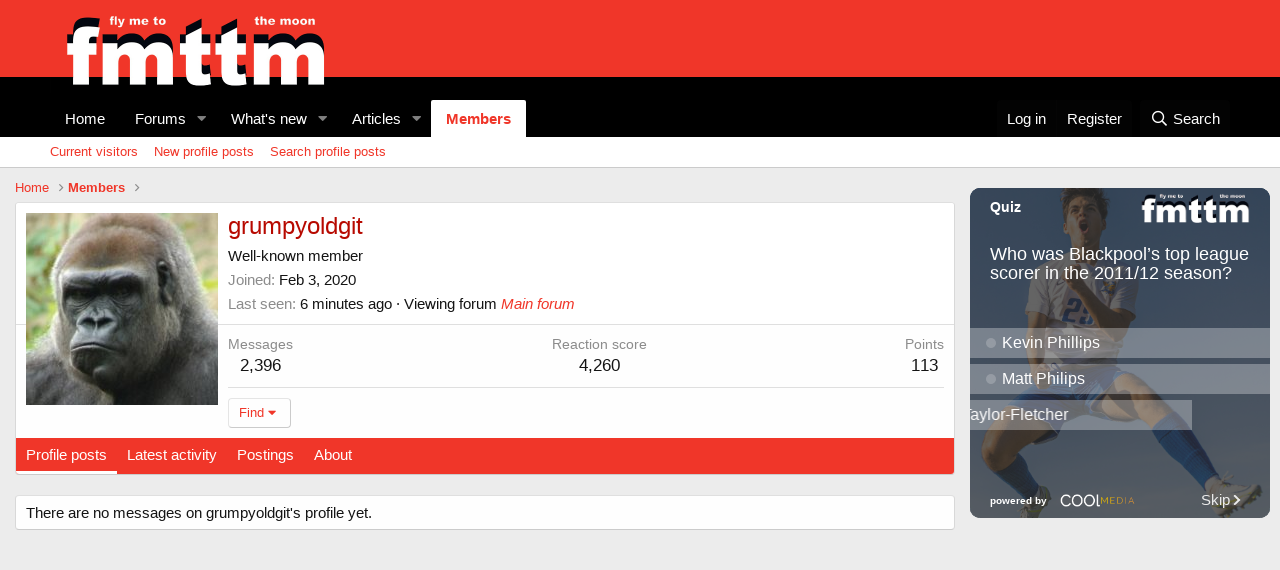

--- FILE ---
content_type: text/html; charset=utf-8
request_url: https://www.fmttmboro.com/index.php?members/grumpyoldgit.301/
body_size: 9906
content:
<!DOCTYPE html>
<html id="XF" lang="en-GB" dir="LTR"
	data-app="public"
	data-template="member_view"
	data-container-key=""
	data-content-key=""
	data-logged-in="false"
	data-cookie-prefix="xf_"
	data-csrf="1768986353,e2a3239eb8b29ed616c7b0e5b9295bbd"
	class="has-no-js template-member_view"
	>
<head>
	<meta charset="utf-8" />
	<meta http-equiv="X-UA-Compatible" content="IE=Edge" />
	<meta name="viewport" content="width=device-width, initial-scale=1, viewport-fit=cover">

	
	
	

	<title>grumpyoldgit | FMTTM</title>

	<link rel="manifest" href="/webmanifest.php">
	
		<meta name="theme-color" content="#f03629" />
	

	<meta name="apple-mobile-web-app-title" content="FMTTM">
	
		<link rel="apple-touch-icon" href="https://fmttmboro.com/images/fly-me-to-the-moon.png" />
	

	
		<meta property="og:url" content="https://fmttmboro.com/index.php?members/grumpyoldgit.301/" />
	
		<link rel="canonical" href="https://fmttmboro.com/index.php?members/grumpyoldgit.301/" />
	
		
		<meta property="og:image" content="https://fmttmboro.com/data/avatars/o/0/301.jpg?1581162556" />
		<meta property="twitter:image" content="https://fmttmboro.com/data/avatars/o/0/301.jpg?1581162556" />
		<meta property="twitter:card" content="summary" />
	
	

	
		
	
	
	<meta property="og:site_name" content="FMTTM" />


	
	
		
	
	
	<meta property="og:type" content="website" />


	
	
		
	
	
	
		<meta property="og:title" content="grumpyoldgit" />
		<meta property="twitter:title" content="grumpyoldgit" />
	


	
	
	
	
	<script>
		window.grumi = {
			key: 'c42513c9-78f7-4cf0-af0d-c0f6f4be6e34'
		};
  	</script>
	<script src="//rumcdn.geoedge.be/c42513c9-78f7-4cf0-af0d-c0f6f4be6e34/grumi-ip.js" async></script>

	
	

	


	<link rel="preload" href="/styles/fonts/fa/fa-regular-400.woff2?_v=5.15.3" as="font" type="font/woff2" crossorigin="anonymous" />


	<link rel="preload" href="/styles/fonts/fa/fa-solid-900.woff2?_v=5.15.3" as="font" type="font/woff2" crossorigin="anonymous" />


<link rel="preload" href="/styles/fonts/fa/fa-brands-400.woff2?_v=5.15.3" as="font" type="font/woff2" crossorigin="anonymous" />

	<link rel="stylesheet" href="/css.php?css=public%3Anormalize.css%2Cpublic%3Afa.css%2Cpublic%3Acore.less%2Cpublic%3Aapp.less&amp;s=1&amp;l=1&amp;d=1748507323&amp;k=ff3630b5ac1e23c64b5c5d14b32236317872632c" />

	<link rel="stylesheet" href="/css.php?css=public%3Amember.less%2Cpublic%3Aextra.less&amp;s=1&amp;l=1&amp;d=1748507323&amp;k=acc3597e99ccd0bcc43e662d6e718c7cf0049cba" />

	
		<script src="/js/xf/preamble.min.js?_v=8a77eeb1"></script>
	


	
		<link rel="icon" type="image/png" href="https://fmttmboro.com/images/favicon.png" sizes="32x32" />
	
	
<!-- Header Tag Code -->
<link rel="preload" as="script" href="https://securepubads.g.doubleclick.net/tag/js/gpt.js">
<link rel="preload" as="script" href="https://d3lcz8vpax4lo2.cloudfront.net/ads-code/6c1c8c74-59b4-4188-86f8-2ba790494cf7.js">
<script data-cfasync="false" type="text/javascript">(function (a, c, s, u){'Insticator'in a || (a.Insticator={ad:{loadAd: function (b){Insticator.ad.q.push(b)}, q: []}, helper:{}, embed:{}, version: "4.0", q: [], load: function (t, o){Insticator.q.push({t: t, o: o})}}); var b=c.createElement(s); b.src=u; b.async=!0; var d=c.getElementsByTagName(s)[0]; d.parentNode.insertBefore(b, d)})(window, document, 'script', 'https://d3lcz8vpax4lo2.cloudfront.net/ads-code/6c1c8c74-59b4-4188-86f8-2ba790494cf7.js')</script><script async type="text/javascript" src="https://product.instiengage.com/product-loader-code/6c1c8c74-59b4-4188-86f8-2ba790494cf7.js"></script>
<!-- End Header Tag Code -->
<!-- video ad code -->
<script>!function(n){if(!window.cnx){window.cnx={},window.cnx.cmd=[];var t=n.createElement('iframe');t.src='javascript:false'; t.display='none',t.onload=function(){var n=t.contentWindow.document,c=n.createElement('script');c.src='//cd.connatix.com/connatix.player.js?cid=ab311382-57c6-4c60-9132-26aae787f7fc&pid=e7a29934-61fe-4743-9866-d9e6ba2912c9',c.setAttribute('async','1'),c.setAttribute('type','text/javascript'),n.body.appendChild(c)},n.head.appendChild(t)}}(document);</script>
<!-- end video ad code -->
</head>
<body data-template="member_view">

<div class="p-pageWrapper" id="top">





<header class="p-header" id="header">
	<div class="p-header-inner">
		<div class="p-header-content">

			<div class="p-header-logo p-header-logo--image">
				<a href="https://fmttmboro.com">
					<img src="https://fmttmboro.com/images/fly-me-to-the-moon.png" srcset="https://fmttmboro.com/images/fly-me-to-the-moon.png 2x" alt="FMTTM"
						width="" height="" />
				</a>
			</div>

			
		</div>
	</div>
</header>





	<div class="p-navSticky p-navSticky--primary" data-xf-init="sticky-header">
		
	<nav class="p-nav">
		<div class="p-nav-inner">
			<button type="button" class="button--plain p-nav-menuTrigger button" data-xf-click="off-canvas" data-menu=".js-headerOffCanvasMenu" tabindex="0" aria-label="Menu"><span class="button-text">
				<i aria-hidden="true"></i>
			</span></button>

			<div class="p-nav-smallLogo">
				<a href="https://fmttmboro.com">
					<img src="https://fmttmboro.com/images/fly-me-to-the-moon.png" srcset="https://fmttmboro.com/images/fly-me-to-the-moon.png 2x" alt="FMTTM"
						width="" height="" />
				</a>
			</div>

			<div class="p-nav-scroller hScroller" data-xf-init="h-scroller" data-auto-scroll=".p-navEl.is-selected">
				<div class="hScroller-scroll">
					<ul class="p-nav-list js-offCanvasNavSource">
					
						<li>
							
	<div class="p-navEl " >
		

			
	
	<a href="https://fmttmboro.com"
		class="p-navEl-link "
		
		data-xf-key="1"
		data-nav-id="home">Home</a>


			

		
		
	</div>

						</li>
					
						<li>
							
	<div class="p-navEl " data-has-children="true">
		

			
	
	<a href="/index.php"
		class="p-navEl-link p-navEl-link--splitMenu "
		
		
		data-nav-id="forums">Forums</a>


			<a data-xf-key="2"
				data-xf-click="menu"
				data-menu-pos-ref="< .p-navEl"
				class="p-navEl-splitTrigger"
				role="button"
				tabindex="0"
				aria-label="Toggle expanded"
				aria-expanded="false"
				aria-haspopup="true"></a>

		
		
			<div class="menu menu--structural" data-menu="menu" aria-hidden="true">
				<div class="menu-content">
					
						
	
	
	<a href="/index.php?whats-new/posts/"
		class="menu-linkRow u-indentDepth0 js-offCanvasCopy "
		
		
		data-nav-id="newPosts">New posts</a>

	

					
						
	
	
	<a href="/index.php?search/&amp;type=post"
		class="menu-linkRow u-indentDepth0 js-offCanvasCopy "
		
		
		data-nav-id="searchForums">Search forums</a>

	

					
				</div>
			</div>
		
	</div>

						</li>
					
						<li>
							
	<div class="p-navEl " data-has-children="true">
		

			
	
	<a href="/index.php?whats-new/"
		class="p-navEl-link p-navEl-link--splitMenu "
		
		
		data-nav-id="whatsNew">What's new</a>


			<a data-xf-key="3"
				data-xf-click="menu"
				data-menu-pos-ref="< .p-navEl"
				class="p-navEl-splitTrigger"
				role="button"
				tabindex="0"
				aria-label="Toggle expanded"
				aria-expanded="false"
				aria-haspopup="true"></a>

		
		
			<div class="menu menu--structural" data-menu="menu" aria-hidden="true">
				<div class="menu-content">
					
						
	
	
	<a href="/index.php?whats-new/posts/"
		class="menu-linkRow u-indentDepth0 js-offCanvasCopy "
		 rel="nofollow"
		
		data-nav-id="whatsNewPosts">New posts</a>

	

					
						
	
	
	<a href="/index.php?whats-new/ams-articles/"
		class="menu-linkRow u-indentDepth0 js-offCanvasCopy "
		 rel="nofollow"
		
		data-nav-id="xaAmsWhatsNewNewArticles">New articles</a>

	

					
						
	
	
	<a href="/index.php?whats-new/ams-comments/"
		class="menu-linkRow u-indentDepth0 js-offCanvasCopy "
		 rel="nofollow"
		
		data-nav-id="xaAmsWhatsNewArticleComments">New article comments</a>

	

					
						
	
	
	<a href="/index.php?whats-new/profile-posts/"
		class="menu-linkRow u-indentDepth0 js-offCanvasCopy "
		 rel="nofollow"
		
		data-nav-id="whatsNewProfilePosts">New profile posts</a>

	

					
						
	
	
	<a href="/index.php?whats-new/latest-activity"
		class="menu-linkRow u-indentDepth0 js-offCanvasCopy "
		 rel="nofollow"
		
		data-nav-id="latestActivity">Latest activity</a>

	

					
				</div>
			</div>
		
	</div>

						</li>
					
						<li>
							
	<div class="p-navEl " data-has-children="true">
		

			
	
	<a href="/index.php?ams/"
		class="p-navEl-link p-navEl-link--splitMenu "
		
		
		data-nav-id="xa_ams">Articles</a>


			<a data-xf-key="4"
				data-xf-click="menu"
				data-menu-pos-ref="< .p-navEl"
				class="p-navEl-splitTrigger"
				role="button"
				tabindex="0"
				aria-label="Toggle expanded"
				aria-expanded="false"
				aria-haspopup="true"></a>

		
		
			<div class="menu menu--structural" data-menu="menu" aria-hidden="true">
				<div class="menu-content">
					
						
	
	
	<a href="/index.php?whats-new/ams-articles/"
		class="menu-linkRow u-indentDepth0 js-offCanvasCopy "
		 rel="nofollow"
		
		data-nav-id="xa_amsNewArticles">New articles</a>

	

					
						
	
	
	<a href="/index.php?whats-new/ams-comments/"
		class="menu-linkRow u-indentDepth0 js-offCanvasCopy "
		 rel="nofollow"
		
		data-nav-id="xa_amsNewComments">New comments</a>

	

					
						
	
	
	<a href="/index.php?search/&amp;type=ams_article"
		class="menu-linkRow u-indentDepth0 js-offCanvasCopy "
		
		
		data-nav-id="xa_amsSearchArticles">Search articles</a>

	

					
				</div>
			</div>
		
	</div>

						</li>
					
						<li>
							
	<div class="p-navEl is-selected" data-has-children="true">
		

			
	
	<a href="/index.php?members/"
		class="p-navEl-link p-navEl-link--splitMenu "
		
		
		data-nav-id="members">Members</a>


			<a data-xf-key="5"
				data-xf-click="menu"
				data-menu-pos-ref="< .p-navEl"
				class="p-navEl-splitTrigger"
				role="button"
				tabindex="0"
				aria-label="Toggle expanded"
				aria-expanded="false"
				aria-haspopup="true"></a>

		
		
			<div class="menu menu--structural" data-menu="menu" aria-hidden="true">
				<div class="menu-content">
					
						
	
	
	<a href="/index.php?online/"
		class="menu-linkRow u-indentDepth0 js-offCanvasCopy "
		
		
		data-nav-id="currentVisitors">Current visitors</a>

	

					
						
	
	
	<a href="/index.php?whats-new/profile-posts/"
		class="menu-linkRow u-indentDepth0 js-offCanvasCopy "
		 rel="nofollow"
		
		data-nav-id="newProfilePosts">New profile posts</a>

	

					
						
	
	
	<a href="/index.php?search/&amp;type=profile_post"
		class="menu-linkRow u-indentDepth0 js-offCanvasCopy "
		
		
		data-nav-id="searchProfilePosts">Search profile posts</a>

	

					
				</div>
			</div>
		
	</div>

						</li>
					
					</ul>
				</div>
			</div>

			<div class="p-nav-opposite">
				<div class="p-navgroup p-account p-navgroup--guest">
					
						<a href="/index.php?login/" class="p-navgroup-link p-navgroup-link--textual p-navgroup-link--logIn"
							data-xf-click="overlay" data-follow-redirects="on">
							<span class="p-navgroup-linkText">Log in</span>
						</a>
						
							<a href="/index.php?register/" class="p-navgroup-link p-navgroup-link--textual p-navgroup-link--register"
								data-xf-click="overlay" data-follow-redirects="on">
								<span class="p-navgroup-linkText">Register</span>
							</a>
						
					
				</div>

				<div class="p-navgroup p-discovery">
					<a href="/index.php?whats-new/"
						class="p-navgroup-link p-navgroup-link--iconic p-navgroup-link--whatsnew"
						aria-label="What&#039;s new"
						title="What&#039;s new">
						<i aria-hidden="true"></i>
						<span class="p-navgroup-linkText">What's new</span>
					</a>

					
						<a href="/index.php?search/"
							class="p-navgroup-link p-navgroup-link--iconic p-navgroup-link--search"
							data-xf-click="menu"
							data-xf-key="/"
							aria-label="Search"
							aria-expanded="false"
							aria-haspopup="true"
							title="Search">
							<i aria-hidden="true"></i>
							<span class="p-navgroup-linkText">Search</span>
						</a>
						<div class="menu menu--structural menu--wide" data-menu="menu" aria-hidden="true">
							<form action="/index.php?search/search" method="post"
								class="menu-content"
								data-xf-init="quick-search">

								<h3 class="menu-header">Search</h3>
								
								<div class="menu-row">
									
										<input type="text" class="input" name="keywords" placeholder="Search…" aria-label="Search" data-menu-autofocus="true" />
									
								</div>

								
								<div class="menu-row">
									<label class="iconic"><input type="checkbox"  name="c[title_only]" value="1" /><i aria-hidden="true"></i><span class="iconic-label">Search titles only</span></label>

								</div>
								
								<div class="menu-row">
									<div class="inputGroup">
										<span class="inputGroup-text" id="ctrl_search_menu_by_member">By:</span>
										<input type="text" class="input" name="c[users]" data-xf-init="auto-complete" placeholder="Member" aria-labelledby="ctrl_search_menu_by_member" />
									</div>
								</div>
								<div class="menu-footer">
									<span class="menu-footer-controls">
										<button type="submit" class="button--primary button button--icon button--icon--search"><span class="button-text">Search</span></button>
										<a href="/index.php?search/" class="button"><span class="button-text">Advanced search…</span></a>
									</span>
								</div>

								<input type="hidden" name="_xfToken" value="1768986353,e2a3239eb8b29ed616c7b0e5b9295bbd" />
							</form>
						</div>
					
				</div>
			</div>
		</div>
	</nav>

	</div>
	
	
		<div class="p-sectionLinks">
			<div class="p-sectionLinks-inner hScroller" data-xf-init="h-scroller">
				<div class="hScroller-scroll">
					<ul class="p-sectionLinks-list">
					
						<li>
							
	<div class="p-navEl " >
		

			
	
	<a href="/index.php?online/"
		class="p-navEl-link "
		
		data-xf-key="alt+1"
		data-nav-id="currentVisitors">Current visitors</a>


			

		
		
	</div>

						</li>
					
						<li>
							
	<div class="p-navEl " >
		

			
	
	<a href="/index.php?whats-new/profile-posts/"
		class="p-navEl-link "
		 rel="nofollow"
		data-xf-key="alt+2"
		data-nav-id="newProfilePosts">New profile posts</a>


			

		
		
	</div>

						</li>
					
						<li>
							
	<div class="p-navEl " >
		

			
	
	<a href="/index.php?search/&amp;type=profile_post"
		class="p-navEl-link "
		
		data-xf-key="alt+3"
		data-nav-id="searchProfilePosts">Search profile posts</a>


			

		
		
	</div>

						</li>
					
					</ul>
				</div>
			</div>
		</div>
	



<div class="offCanvasMenu offCanvasMenu--nav js-headerOffCanvasMenu" data-menu="menu" aria-hidden="true" data-ocm-builder="navigation">
	<div class="offCanvasMenu-backdrop" data-menu-close="true"></div>
	<div class="offCanvasMenu-content">
		<div class="offCanvasMenu-header">
			Menu
			<a class="offCanvasMenu-closer" data-menu-close="true" role="button" tabindex="0" aria-label="Close"></a>
		</div>
		
			<div class="p-offCanvasRegisterLink">
				<div class="offCanvasMenu-linkHolder">
					<a href="/index.php?login/" class="offCanvasMenu-link" data-xf-click="overlay" data-menu-close="true">
						Log in
					</a>
				</div>
				<hr class="offCanvasMenu-separator" />
				
					<div class="offCanvasMenu-linkHolder">
						<a href="/index.php?register/" class="offCanvasMenu-link" data-xf-click="overlay" data-menu-close="true">
							Register
						</a>
					</div>
					<hr class="offCanvasMenu-separator" />
				
			</div>
		
		<div class="js-offCanvasNavTarget"></div>
		<div class="offCanvasMenu-installBanner js-installPromptContainer" style="display: none;" data-xf-init="install-prompt">
			<div class="offCanvasMenu-installBanner-header">Install the app</div>
			<button type="button" class="js-installPromptButton button"><span class="button-text">Install</span></button>
			<template class="js-installTemplateIOS">
				<div class="overlay-title">How to install the app on iOS</div>
				<div class="block-body">
					<div class="block-row">
						<p>
							Follow along with the video below to see how to install our site as a web app on your home screen.
						</p>
						<p style="text-align: center">
							<video src="/styles/default/xenforo/add_to_home.mp4"
								width="280" height="480" autoplay loop muted playsinline></video>
						</p>
						<p>
							<small><strong>Note:</strong> This feature may not be available in some browsers.</small>
						</p>
					</div>
				</div>
			</template>
		</div>
	</div>
</div>

<div class="p-body">
	<div class="p-body-inner">
		<!--XF:EXTRA_OUTPUT-->

		

		

		
		
	
		<ul class="p-breadcrumbs "
			itemscope itemtype="https://schema.org/BreadcrumbList">
		
			

			
			

			
				
				
	<li itemprop="itemListElement" itemscope itemtype="https://schema.org/ListItem">
		<a href="https://fmttmboro.com" itemprop="item">
			<span itemprop="name">Home</span>
		</a>
		<meta itemprop="position" content="1" />
	</li>

			

			
				
				
	<li itemprop="itemListElement" itemscope itemtype="https://schema.org/ListItem">
		<a href="/index.php?members/" itemprop="item">
			<span itemprop="name">Members</span>
		</a>
		<meta itemprop="position" content="2" />
	</li>

			
			

		
		</ul>
	

		

		
	<noscript class="js-jsWarning"><div class="blockMessage blockMessage--important blockMessage--iconic u-noJsOnly">JavaScript is disabled. For a better experience, please enable JavaScript in your browser before proceeding.</div></noscript>

		
	<div class="blockMessage blockMessage--important blockMessage--iconic js-browserWarning" style="display: none">You are using an out of date browser. It  may not display this or other websites correctly.<br />You should upgrade or use an <a href="https://www.google.com/chrome/" target="_blank" rel="noopener">alternative browser</a>.</div>


		

		<div class="p-body-main  ">
			
			<div class="p-body-contentCol"></div>
			

			

			<div class="p-body-content">
				
				<div class="p-body-pageContent">






	
	
	
	
	
		
	
	
	


	
	
		
	
	
	


	
	
		
	
	
	


	






<div class="block">
	<div class="block-container">
		<div class="block-body">
			<div class="memberHeader ">
				
			<div class="memberProfileBanner memberHeader-main memberProfileBanner-u301-l" data-toggle-class="memberHeader--withBanner"  >
					<div class="memberHeader-mainContent">
						<span class="memberHeader-avatar">
							<span class="avatarWrapper">
								<a href="/data/avatars/o/0/301.jpg?1581162556" class="avatar avatar--l" data-user-id="301">
			<img src="/data/avatars/l/0/301.jpg?1581162556" srcset="/data/avatars/h/0/301.jpg?1581162556 2x" alt="grumpyoldgit" class="avatar-u301-l" width="192" height="192" loading="lazy" /> 
		</a>
								
							</span>
						</span>
						<div class="memberHeader-content memberHeader-content--info">
						

						<h1 class="memberHeader-name">
							<span class="memberHeader-nameWrapper">
								<span class="username " dir="auto" data-user-id="301">grumpyoldgit</span>
							</span>
							
						</h1>

						

						<div class="memberHeader-blurbContainer">
							<div class="memberHeader-blurb" dir="auto" ><span class="userTitle" dir="auto">Well-known member</span></div>

							<div class="memberHeader-blurb">
								<dl class="pairs pairs--inline">
									<dt>Joined</dt>
									<dd><time  class="u-dt" dir="auto" datetime="2020-02-03T08:18:47+0000" data-time="1580717927" data-date-string="Feb 3, 2020" data-time-string="8:18 AM" title="Feb 3, 2020 at 8:18 AM">Feb 3, 2020</time></dd>
								</dl>
							</div>

							
								<div class="memberHeader-blurb">
									<dl class="pairs pairs--inline">
										<dt>Last seen</dt>
										<dd dir="auto">
											<time  class="u-dt" dir="auto" datetime="2026-01-21T08:59:33+0000" data-time="1768985973" data-date-string="Jan 21, 2026" data-time-string="8:59 AM" title="Jan 21, 2026 at 8:59 AM">6 minutes ago</time> <span role="presentation" aria-hidden="true">&middot;</span> Viewing forum <em><a href="/index.php?forums/main-forum.2/" dir="auto">Main forum</a></em>
										</dd>
									</dl>
								</div>
							
						</div>
					</div>
					</div>
				</div>
		

				<div class="memberHeader-content">
					<div class="memberHeader-stats">
						<div class="pairJustifier">
							
	
	
	<dl class="pairs pairs--rows pairs--rows--centered fauxBlockLink">
		<dt>Messages</dt>
		<dd>
			<a href="/index.php?search/member&amp;user_id=301" class="fauxBlockLink-linkRow u-concealed">
				2,396
			</a>
		</dd>
	</dl>
	
	

	
	<dl class="pairs pairs--rows pairs--rows--centered">
		<dt>Reaction score</dt>
		<dd>
			4,260
		</dd>
	</dl>
	
	
		<dl class="pairs pairs--rows pairs--rows--centered fauxBlockLink">
			<dt title="Trophy points">Points</dt>
			<dd>
				<a href="/index.php?members/grumpyoldgit.301/trophies" data-xf-click="overlay" class="fauxBlockLink-linkRow u-concealed">
					113
				</a>
			</dd>
		</dl>
	
	
	

						</div>
					</div>

					
						<hr class="memberHeader-separator" />

						<div class="memberHeader-buttons">
							
								
	
	

	

	
		<div class="buttonGroup">
		
			
			
			
				<div class="buttonGroup-buttonWrapper">
					<button type="button" class="button--link menuTrigger button" data-xf-click="menu" aria-expanded="false" aria-haspopup="true"><span class="button-text">Find</span></button>
					<div class="menu" data-menu="menu" aria-hidden="true">
						<div class="menu-content">
							<h4 class="menu-header">Find content</h4>
							
							<a href="/index.php?search/member&amp;user_id=301" rel="nofollow" class="menu-linkRow">Find all content by grumpyoldgit</a>
							<a href="/index.php?search/member&amp;user_id=301&amp;content=thread" rel="nofollow" class="menu-linkRow">Find all threads by grumpyoldgit</a>
							


						</div>
					</div>
				</div>
			
			
		
		</div>
		
	
	

							
						</div>
					
				</div>

			</div>
		</div>
		<h2 class="block-tabHeader block-tabHeader--memberTabs tabs hScroller"
			data-xf-init="tabs h-scroller"
			data-panes=".js-memberTabPanes"
			data-state="replace"
			role="tablist">
			<span class="hScroller-scroll">
				
				
					<a href="/index.php?members/grumpyoldgit.301/"
						class="tabs-tab is-active"
						role="tab"
						aria-controls="profile-posts">Profile posts</a>
				

				
					
						<a href="/index.php?members/grumpyoldgit.301/latest-activity"
							rel="nofollow"
							class="tabs-tab"
							id="latest-activity"
							role="tab">Latest activity</a>
					
				

				<a href="/index.php?members/grumpyoldgit.301/recent-content"
					rel="nofollow"
					class="tabs-tab"
					id="recent-content"
					role="tab">Postings</a>

				



				<a href="/index.php?members/grumpyoldgit.301/about"
					class="tabs-tab"
					id="about"
					role="tab">About</a>

				
				
			</span>
		</h2>
	</div>
</div>



<ul class="tabPanes js-memberTabPanes">
	
	
		<li class="is-active" role="tabpanel" id="profile-posts">
			

			
	


			<div class="block block--messages"
				data-xf-init="lightbox inline-mod"
				data-type="profile_post"
				data-href="/index.php?inline-mod/">

				<div class="block-container">
					<div class="block-body js-replyNewMessageContainer">
						

						
							<div class="block-row js-replyNoMessages">There are no messages on grumpyoldgit's profile yet.</div>
						
					</div>
				</div>

				<div class="block-outer block-outer--after">
					
					<div class="block-outer-opposite">
						
						
					</div>
				</div>
			</div>
		</li>
	

	
		
			<li data-href="/index.php?members/grumpyoldgit.301/latest-activity" role="tabpanel" aria-labelledby="latest-activity">
				<div class="blockMessage">Loading…</div>
			</li>
		
	

	<li data-href="/index.php?members/grumpyoldgit.301/recent-content" role="tabpanel" aria-labelledby="recent-content">
		<div class="blockMessage">Loading…</div>
	</li>

	



	<li data-href="/index.php?members/grumpyoldgit.301/about" role="tabpanel" aria-labelledby="about">
		<div class="blockMessage">Loading…</div>
	</li>

	
	
</ul>

</div>
				

	
	<div id="div-insticator-ad-6" style="min-height:250px"><script data-cfasync='false'>Insticator.ad.loadAd("div-insticator-ad-6");</script></div>


			</div>

			
		</div>

		
		
	
		<ul class="p-breadcrumbs p-breadcrumbs--bottom"
			itemscope itemtype="https://schema.org/BreadcrumbList">
		
			

			
			

			
				
				
	<li itemprop="itemListElement" itemscope itemtype="https://schema.org/ListItem">
		<a href="https://fmttmboro.com" itemprop="item">
			<span itemprop="name">Home</span>
		</a>
		<meta itemprop="position" content="1" />
	</li>

			

			
				
				
	<li itemprop="itemListElement" itemscope itemtype="https://schema.org/ListItem">
		<a href="/index.php?members/" itemprop="item">
			<span itemprop="name">Members</span>
		</a>
		<meta itemprop="position" content="2" />
	</li>

			
			

		
		</ul>
	

		
	</div><div class="p-body-advert">
	
			<div class="advert-space">
				
					<!-- Insticator API Fire Widget -->
					<div id="insticator-container" class="embedid-d3deff67-2bec-43fd-8a34-bdbfa8518864">
					<div id="div-insticator-ad-13"></div>
					<div id="insticator-embed"></div>
					<div id="div-insticator-ad-14"></div><script data-cfasync='false' type="text/javascript">Insticator.ad.loadAd("div-insticator-ad-13");Insticator.ad.loadAd("div-insticator-ad-14");Insticator.load("em",{id : "d3deff67-2bec-43fd-8a34-bdbfa8518864"})</script></div>
					<!-- End Insticator API Fire Widget -->
				
			</div>
		</div>
</div>

<footer class="p-footer" id="footer">
	<div class="p-footer-inner">

		<div class="p-footer-row">
			
			<div class="p-footer-row-opposite">
				<ul class="p-footer-linkList">
					
						
							<li><a href="/index.php?misc/contact" data-xf-click="overlay">Contact us</a></li>
						
					

					
						<li><a href="/index.php?help/terms/">Terms and rules</a></li>
					

					
						<li><a href="/index.php?help/privacy-policy/">Privacy policy</a></li>
					

					
						<li><a href="/index.php?help/">Help</a></li>
					

					
						<li><a href="https://fmttmboro.com">Home</a></li>
					

					<li><a href="/index.php?forums/-/index.rss" target="_blank" class="p-footer-rssLink" title="RSS"><span aria-hidden="true"><i class="fa--xf far fa-rss" aria-hidden="true"></i><span class="u-srOnly">RSS</span></span></a></li>
				</ul>
			</div>
		</div>

		

		
	</div>
</footer>

</div> <!-- closing p-pageWrapper -->

<div class="u-bottomFixer js-bottomFixTarget">
	
	
</div>

<div class="u-navButtons js-navButtons" data-trigger-type="up">
	<a href="javascript:" class="button--scroll button"><span class="button-text"><i class="fa--xf far fa-arrow-left" aria-hidden="true"></i><span class="u-srOnly">Back</span></span></a>
</div>


	<div class="u-scrollButtons js-scrollButtons" data-trigger-type="up">
		<a href="#top" class="button--scroll button" data-xf-click="scroll-to"><span class="button-text"><i class="fa--xf far fa-arrow-up" aria-hidden="true"></i><span class="u-srOnly">Top</span></span></a>
		
	</div>



	<script src="https://code.jquery.com/jquery-3.5.1.min.js"></script><script>window.jQuery || document.write('<script src="/js/vendor/jquery/jquery-3.5.1.min.js?_v=8a77eeb1"><\/script>')</script>
	<script src="/js/vendor/vendor-compiled.js?_v=8a77eeb1"></script>
	<script src="/js/xf/core-compiled.js?_v=8a77eeb1"></script>
	<script src="/js/xf/inline_mod.min.js?_v=8a77eeb1"></script>

	<script>
		jQuery.extend(true, XF.config, {
			// 
			userId: 0,
			enablePush: false,
			pushAppServerKey: '',
			url: {
				fullBase: 'https://www.fmttmboro.com/',
				basePath: '/',
				css: '/css.php?css=__SENTINEL__&s=1&l=1&d=1748507323',
				keepAlive: '/index.php?login/keep-alive'
			},
			cookie: {
				path: '/',
				domain: '',
				prefix: 'xf_',
				secure: true,
				consentMode: 'disabled',
				consented: ["optional","_third_party"]
			},
			cacheKey: 'db244c74b906a247e0393a7ddf3ffed9',
			csrf: '1768986353,e2a3239eb8b29ed616c7b0e5b9295bbd',
			js: {"\/js\/xf\/inline_mod.min.js?_v=8a77eeb1":true},
			css: {"public:member.less":true,"public:extra.less":true},
			time: {
				now: 1768986353,
				today: 1768953600,
				todayDow: 3,
				tomorrow: 1769040000,
				yesterday: 1768867200,
				week: 1768435200
			},
			borderSizeFeature: '3px',
			fontAwesomeWeight: 'r',
			enableRtnProtect: true,
			
			enableFormSubmitSticky: true,
			uploadMaxFilesize: 67108864,
			allowedVideoExtensions: ["m4v","mov","mp4","mp4v","mpeg","mpg","ogv","webm"],
			allowedAudioExtensions: ["mp3","opus","ogg","wav"],
			shortcodeToEmoji: true,
			visitorCounts: {
				conversations_unread: '0',
				alerts_unviewed: '0',
				total_unread: '0',
				title_count: true,
				icon_indicator: true
			},
			jsState: {},
			publicMetadataLogoUrl: 'https://fmttmboro.com/images/fly-me-to-the-moon.png',
			publicPushBadgeUrl: 'https://www.fmttmboro.com/styles/default/xenforo/bell.png'
		});

		jQuery.extend(XF.phrases, {
			// 
			date_x_at_time_y: "{date} at {time}",
			day_x_at_time_y:  "{day} at {time}",
			yesterday_at_x:   "Yesterday at {time}",
			x_minutes_ago:    "{minutes} minutes ago",
			one_minute_ago:   "1 minute ago",
			a_moment_ago:     "A moment ago",
			today_at_x:       "Today at {time}",
			in_a_moment:      "In a moment",
			in_a_minute:      "In a minute",
			in_x_minutes:     "In {minutes} minutes",
			later_today_at_x: "Later today at {time}",
			tomorrow_at_x:    "Tomorrow at {time}",

			day0: "Sunday",
			day1: "Monday",
			day2: "Tuesday",
			day3: "Wednesday",
			day4: "Thursday",
			day5: "Friday",
			day6: "Saturday",

			dayShort0: "Sun",
			dayShort1: "Mon",
			dayShort2: "Tue",
			dayShort3: "Wed",
			dayShort4: "Thu",
			dayShort5: "Fri",
			dayShort6: "Sat",

			month0: "January",
			month1: "February",
			month2: "March",
			month3: "April",
			month4: "May",
			month5: "June",
			month6: "July",
			month7: "August",
			month8: "September",
			month9: "October",
			month10: "November",
			month11: "December",

			active_user_changed_reload_page: "The active user has changed. Reload the page for the latest version.",
			server_did_not_respond_in_time_try_again: "The server did not respond in time. Please try again.",
			oops_we_ran_into_some_problems: "Oops! We ran into some problems.",
			oops_we_ran_into_some_problems_more_details_console: "Oops! We ran into some problems. Please try again later. More error details may be in the browser console.",
			file_too_large_to_upload: "The file is too large to be uploaded.",
			uploaded_file_is_too_large_for_server_to_process: "The uploaded file is too large for the server to process.",
			files_being_uploaded_are_you_sure: "Files are still being uploaded. Are you sure you want to submit this form?",
			attach: "Attach files",
			rich_text_box: "Rich text box",
			close: "Close",
			link_copied_to_clipboard: "Link copied to clipboard.",
			text_copied_to_clipboard: "Text copied to clipboard.",
			loading: "Loading…",
			you_have_exceeded_maximum_number_of_selectable_items: "You have exceeded the maximum number of selectable items.",

			processing: "Processing",
			'processing...': "Processing…",

			showing_x_of_y_items: "Showing {count} of {total} items",
			showing_all_items: "Showing all items",
			no_items_to_display: "No items to display",

			number_button_up: "Increase",
			number_button_down: "Decrease",

			push_enable_notification_title: "Push notifications enabled successfully at FMTTM",
			push_enable_notification_body: "Thank you for enabling push notifications!",

			pull_down_to_refresh: "Pull down to refresh",
			release_to_refresh: "Release to refresh",
			refreshing: "Refreshing…"
		});
	</script>

	<form style="display:none" hidden="hidden">
		<input type="text" name="_xfClientLoadTime" value="" id="_xfClientLoadTime" title="_xfClientLoadTime" tabindex="-1" />
	</form>

	





	<script type="application/ld+json">
		{
    "@context": "https://schema.org",
    "@type": "ProfilePage",
    "url": "https://fmttmboro.com/index.php?members/grumpyoldgit.301/",
    "dateCreated": "2020-02-03T08:18:47+00:00",
    "mainEntity": {
        "@type": "Person",
        "@id": "https://fmttmboro.com/index.php?members/grumpyoldgit.301/",
        "name": "grumpyoldgit",
        "description": "Well-known member",
        "identifier": 301,
        "url": "https://fmttmboro.com/index.php?members/grumpyoldgit.301/",
        "image": "https://fmttmboro.com/data/avatars/o/0/301.jpg?1581162556",
        "agentInteractionStatistic": [
            {
                "@type": "InteractionCounter",
                "interactionType": "https://schema.org/FollowAction",
                "userInteractionCount": 1
            },
            {
                "@type": "InteractionCounter",
                "interactionType": "https://schema.org/WriteAction",
                "userInteractionCount": 2396
            }
        ],
        "interactionStatistic": [
            {
                "@type": "InteractionCounter",
                "interactionType": "https://schema.org/LikeAction",
                "userInteractionCount": 4260
            }
        ]
    },
    "publisher": {
        "@type": "Organization",
        "name": "FMTTM",
        "alternateName": "FMTTM",
        "description": "FMTTM Forum",
        "url": "https://fmttmboro.com",
        "logo": "https://fmttmboro.com/images/fly-me-to-the-moon.png"
    }
}
	</script>


</body>
</html>











--- FILE ---
content_type: application/javascript
request_url: https://d3lcz8vpax4lo2.cloudfront.net/header-tags/6c1c8c74-59b4-4188-86f8-2ba790494cf7/250612a3-f907-45cd-a983-9e795704702c-hb.js
body_size: 33385
content:
var insticatorCommentingUnitSettings = JSON.parse("{\"id\":\"c9deb3ba-5c29-4633-bc63-0727d5566ae3\",\"nextToButtonAdDesktop\":\"DISABLED\",\"belowLoadMoreButtonAdDesktop\":\"DISABLED\",\"belowLoadMoreButtonAdMobile\":\"DISABLED\",\"createdAt\":\"2022-10-20T22:58:44.000+00:00\",\"updatedAt\":\"2022-10-20T22:58:44.000+00:00\"}");'use strict';var settings={global:{domain:"fmttmboro.com",gamNetworkId:"2507246",gamNetworkString:"2507246,65695703",amazonUamId:"c0dd51c9-0e4d-4a75-8b61-1899f00daef1",insticatorAsi:"oko.uk",insticatorSid:"546-FAN",embedHost:"https://dashboard.insticator.com",siteUUID:"6c1c8c74-59b4-4188-86f8-2ba790494cf7",clientUUID:"e567dd20-a127-4262-b506-fcdbf8a8f223",acgId:"250612a3-f907-45cd-a983-9e795704702c",prebidCdn:"https://d3lcz8vpax4lo2.cloudfront.net/files/instibid/"},ad:{settings:{DEVICE_TYPE_BREAKPOINTS:{mobileUpper:748,
desktopLower:990},PREBID_TIMEOUT:2E3,numberOfDuplicateAd:0,PREBID_MOBILE_TIMEOUT:1500,REFRESH_TIMEOUT:3E3,AMAZON_TIMEOUT:3E3,adUnitToSizeMap:{DESKTOP:{"div-insticator-ad-1":{width:300,height:250},"div-insticator-ad-10":{width:728,height:90},"div-insticator-ad-11":{width:728,height:90},"div-insticator-ad-12":{width:300,height:250},"div-insticator-ad-13":{width:300,height:250},"div-insticator-ad-14":{width:300,height:250},"div-insticator-ad-15":{width:300,height:250},"div-insticator-ad-16":{width:728,
height:90},"div-insticator-ad-17":{width:728,height:90},"div-insticator-ad-18":{width:728,height:90},"div-insticator-ad-19":{width:728,height:90},"div-insticator-ad-2":{width:300,height:250},"div-insticator-ad-20":{width:728,height:90},"div-insticator-ad-3":{width:728,height:90},"div-insticator-ad-4":{width:728,height:90},"div-insticator-ad-5":{width:728,height:90},"div-insticator-ad-6":{width:728,height:90},"div-insticator-ad-7":{width:160,height:600},"div-insticator-ad-8":{width:728,height:90},
"div-insticator-ad-9":{width:728,height:90},"div-insticator-ad-cmt-1":{width:300,height:250},"div-insticator-ad-cmt-2":{width:300,height:250},"div-insticator-ad-cmt-3":{width:300,height:250},"div-insticator-ad-cmt-4":{width:300,height:250},"div-insticator-ad-incmt-btn":{width:320,height:50},"div-insticator-ad-incmt-lmbtn-1":{width:300,height:250},"div-insticator-ad-incmt-lmbtn-2":{width:728,height:90},"div-insticator-ad-right-anchor":{width:160,height:600},"div-insticator-ad-bottom-anchor":{width:728,
height:90},"div-insticator-ad-top-anchor":{width:728,height:90},"div-insticator-ad-left-anchor":{width:160,height:600},"div-insticator-ad-anchor":{width:728,height:90}},TABLET:{"div-insticator-ad-top-anchor":{width:728,height:90},"div-insticator-ad-left-anchor":{width:160,height:600},"div-insticator-ad-right-anchor":{width:160,height:600},"div-insticator-ad-bottom-anchor":{width:728,height:90}},MOBILE:{"div-insticator-ad-1":{width:300,height:250},"div-insticator-ad-10":{width:320,height:50},"div-insticator-ad-11":{width:320,
height:50},"div-insticator-ad-12":{width:300,height:250},"div-insticator-ad-13":{width:300,height:250},"div-insticator-ad-14":{width:300,height:250},"div-insticator-ad-15":{width:300,height:250},"div-insticator-ad-16":{width:320,height:50},"div-insticator-ad-17":{width:320,height:50},"div-insticator-ad-18":{width:320,height:50},"div-insticator-ad-19":{width:320,height:50},"div-insticator-ad-2":{width:300,height:250},"div-insticator-ad-20":{width:320,height:50},"div-insticator-ad-3":{width:320,height:50},
"div-insticator-ad-4":{width:300,height:250},"div-insticator-ad-5":{width:300,height:250},"div-insticator-ad-6":{width:300,height:250},"div-insticator-ad-8":{width:300,height:250},"div-insticator-ad-9":{width:300,height:250},"div-insticator-ad-cmt-1":{width:300,height:250},"div-insticator-ad-cmt-2":{width:300,height:250},"div-insticator-ad-incmt-lmbtn-3":{width:300,height:250},"div-insticator-ad-incmt-lmbtn-4":{width:320,height:50},"div-insticator-ad-right-anchor":{width:160,height:600},"div-insticator-ad-top-anchor":{width:320,
height:50},"div-insticator-ad-bottom-anchor":{width:320,height:50},"div-insticator-ad-left-anchor":{width:160,height:600}}},autoRefreshIntervalLowerBound:3E4,autoRefreshIntervalUpperBound:3E4,renderSecondHighestBid:!0,AUTO_REFRESH_CAP:2E4,impressionType:{INITIAL_LOAD:"il",TIME_BASED_REFRESH:"tbr",SMART_REFRESH:"sr"},geoSSPWhitelistingMap:{PR:"adagio adx amx criteo inmobi inmobi_oko insticator openx rubicon seedtag".split(" "),PS:"adagio adx amx criteo inmobi inmobi_oko insticator openx rubicon teads".split(" "),
PT:"adagio adf adx amx criteo inmobi inmobi_oko insticator openx rise rubicon seedtag teads triplelift".split(" "),PW:"adagio adx amx criteo inmobi inmobi_oko openx rubicon teads".split(" "),PY:"adagio adx amx criteo inmobi inmobi_oko openx rubicon seedtag teads".split(" "),QA:"adagio adx amx criteo inmobi inmobi_oko insticator openx rubicon smartadserver teads".split(" "),AD:"adagio adx amx criteo inmobi inmobi_oko insticator openx rubicon teads".split(" "),AE:"adagio adf adx amx appnexus criteo inmobi inmobi_oko insticator loopme loopmeoko openx rubicon seedtag sharethrough smartadserver sovrn teads triplelift".split(" "),
AF:"adx amx inmobi openx rubicon teads".split(" "),AG:"adagio adx amx inmobi inmobi_oko openx rubicon teads".split(" "),AI:"adagio adx amx criteo inmobi inmobi_oko openx rubicon".split(" "),AL:"adx amx criteo inmobi inmobi_oko openx rubicon teads".split(" "),AM:"adagio adx amx criteo inmobi inmobi_oko openx rubicon".split(" "),AN:"adagio adx amx criteo inmobi inmobi_oko insticator openx rubicon triplelift".split(" "),AO:"adagio adx amx criteo inmobi inmobi_oko openx rubicon teads".split(" "),AQ:"adagio adx amx inmobi inmobi_oko insticator openx rubicon".split(" "),
AR:"adagio adf adx amx criteo inmobi inmobi_oko insticator openx rubicon seedtag teads".split(" "),AS:"adagio adx amx criteo inmobi inmobi_oko openx rubicon".split(" "),AT:"adagio adf adx amx appnexus criteo inmobi inmobi_oko insticator minutemedia openx pubmatic rise rubicon sovrn teads triplelift".split(" "),RE:"adagio adx amx criteo inmobi inmobi_oko insticator openx rubicon teads".split(" "),AU:"33across adagio adf adx amazon amx appnexus conversant criteo eskimi inmobi inmobi_oko insticator minutemedia openx pubmatic rhythmone rubicon seedtag sharethrough smaato sonobi sovrn teads triplelift unruly yahoo".split(" "),
AW:"adagio adx amx criteo inmobi inmobi_oko openx rubicon".split(" "),AX:"adagio adx amx inmobi inmobi_oko openx rubicon".split(" "),AZ:"adagio adx amx criteo inmobi inmobi_oko openx rubicon".split(" "),RO:"adagio adf adx amx criteo inmobi inmobi_oko insticator openx rubicon teads".split(" "),BA:"adagio adf adx amx criteo inmobi inmobi_oko insticator openx rubicon teads".split(" "),BB:"adagio adx amx criteo inmobi inmobi_oko openx rubicon teads".split(" "),RS:"adagio adx amx criteo inmobi inmobi_oko insticator openx rubicon teads".split(" "),
BD:"adagio adx amx criteo inmobi inmobi_oko openx rubicon teads".split(" "),BE:"adagio adf adx amx appnexus criteo inmobi inmobi_oko insticator minutemedia openx pubmatic rise rubicon seedtag teads".split(" "),RU:["inmobi_oko","teads"],BF:"adagio adx amx criteo inmobi inmobi_oko openx rubicon teads".split(" "),BG:"adagio adf adx amx criteo inmobi inmobi_oko insticator openx rubicon teads".split(" "),RW:"adagio adx amx criteo inmobi inmobi_oko openx rubicon teads".split(" "),BH:"adagio adx amx criteo inmobi inmobi_oko insticator openx rubicon teads".split(" "),
BI:"adagio adx amx criteo inmobi inmobi_oko openx rubicon teads".split(" "),BJ:"adagio adx amx criteo inmobi inmobi_oko openx rubicon teads".split(" "),BL:"adagio adx amx criteo inmobi inmobi_oko openx rubicon".split(" "),BM:"adagio adx amx criteo inmobi inmobi_oko insticator openx rubicon".split(" "),BN:"adagio adx amx criteo inmobi inmobi_oko openx rubicon teads".split(" "),BO:"adagio adx amx criteo inmobi inmobi_oko insticator openx rubicon seedtag teads".split(" "),SA:"adagio adf adx amazon amx criteo inmobi inmobi_oko insticator openx rubicon seedtag sharethrough smartadserver teads".split(" "),
BQ:"adagio adx amx criteo inmobi inmobi_oko openx rubicon".split(" "),SB:"adagio adx amx criteo inmobi inmobi_oko openx rubicon teads".split(" "),SC:"adagio adx amx criteo inmobi inmobi_oko insticator openx rubicon teads".split(" "),BR:"adagio adf adx amazon amx conversant criteo inmobi insticator minutemedia openx rubicon seedtag smartadserver teads".split(" "),BS:"adagio adf adx amx criteo inmobi inmobi_oko openx rubicon teads".split(" "),SD:"adx amx criteo inmobi_oko rubicon teads".split(" "),
SE:"adagio adf adx amx appnexus criteo inmobi inmobi_oko insticator minutemedia openx pubmatic rhythmone rise rubicon sovrn teads unruly".split(" "),BT:"adagio adx amx inmobi inmobi_oko openx rubicon teads".split(" "),BV:"adagio adx amx criteo inmobi inmobi_oko openx rubicon".split(" "),SG:"adagio adx amx appnexus criteo inmobi inmobi_oko insticator openx rubicon smartadserver sonobi teads yahoo".split(" "),BW:"adagio adx amx criteo inmobi inmobi_oko insticator openx rubicon teads".split(" "),SH:"adagio adx amx criteo inmobi inmobi_oko openx rubicon".split(" "),
SI:"adagio adf adx amx criteo inmobi inmobi_oko insticator openx rubicon teads".split(" "),BY:["adx","amx","criteo","inmobi_oko","teads"],SJ:"adagio adx amx criteo inmobi inmobi_oko insticator openx rubicon".split(" "),BZ:"adagio adx amx criteo inmobi inmobi_oko openx rubicon teads".split(" "),SK:"adagio adf adx amx criteo inmobi inmobi_oko insticator openx rubicon teads".split(" "),SL:"adagio adx amx criteo inmobi inmobi_oko openx rubicon teads".split(" "),SM:"adagio adf adx amx criteo inmobi inmobi_oko openx rubicon teads".split(" "),
SN:"adagio adx amx criteo inmobi inmobi_oko openx rubicon teads".split(" "),SO:"adagio adx amx criteo inmobi inmobi_oko openx rubicon teads".split(" "),CA:"33across adagio adf adx amazon amx appnexus conversant criteo eskimi gumgum inmobi inmobi_oko insticator loopme loopmeoko minutemedia onetag openx pubmatic rhythmone rubicon seedtag sharethrough smaato smartadserver sonobi sovrn teads triplelift unruly yahoo".split(" "),SR:"adagio adx amx criteo inmobi inmobi_oko openx rubicon teads".split(" "),
CC:"adagio adx amx criteo inmobi inmobi_oko openx rubicon".split(" "),SS:"adx amx criteo inmobi_oko openx rubicon".split(" "),CD:"adagio adx amx criteo inmobi inmobi_oko openx rubicon".split(" "),ST:"adagio adx amx criteo inmobi inmobi_oko openx rubicon".split(" "),CF:"adagio adx amx criteo inmobi inmobi_oko openx rubicon teads".split(" "),SV:"adagio adx amx criteo inmobi inmobi_oko openx rubicon seedtag teads".split(" "),CG:"adagio adx amx criteo inmobi inmobi_oko openx rubicon teads".split(" "),
CH:"adagio adf adx amx appnexus criteo inmobi inmobi_oko insticator minutemedia openx pubmatic rise rubicon seedtag sonobi sovrn teads".split(" "),SX:"adagio adx amx criteo inmobi inmobi_oko openx rubicon".split(" "),CI:"adagio adx amx criteo inmobi inmobi_oko insticator openx rubicon".split(" "),SY:["inmobi","inmobi_oko","teads"],SZ:"adagio adx amx criteo inmobi inmobi_oko insticator openx rubicon".split(" "),CK:"adagio adx amx criteo inmobi inmobi_oko openx rubicon teads".split(" "),CL:"adagio adf adx amx criteo inmobi inmobi_oko insticator openx rubicon seedtag teads".split(" "),
CM:"adagio adx amx criteo inmobi inmobi_oko insticator openx rubicon teads".split(" "),CN:"adagio adx amx inmobi insticator openx teads".split(" "),CO:"adagio adf adx amx conversant criteo inmobi inmobi_oko insticator openx rubicon seedtag teads".split(" "),CR:"adagio adx amx criteo inmobi inmobi_oko insticator openx rubicon seedtag teads".split(" "),TC:"adagio adx amx criteo inmobi inmobi_oko insticator openx rubicon".split(" "),TD:"adagio adx amx criteo inmobi inmobi_oko openx rubicon teads".split(" "),
CU:["adagio","criteo","inmobi","inmobi_oko","teads"],TF:"adagio adx amx criteo inmobi inmobi_oko insticator openx rubicon".split(" "),CV:"adagio adx amx criteo inmobi inmobi_oko openx rubicon teads".split(" "),TG:"adagio adx amx inmobi inmobi_oko insticator openx rubicon teads".split(" "),CW:"adagio adx amx criteo inmobi inmobi_oko openx rubicon".split(" "),TH:"adagio adx amx criteo inmobi inmobi_oko insticator openx rubicon teads".split(" "),CX:"adagio adx amx criteo inmobi inmobi_oko openx rubicon".split(" "),
CY:"adagio adf adx amx criteo inmobi inmobi_oko insticator openx rubicon teads".split(" "),TJ:"adagio adx amx criteo inmobi inmobi_oko openx rubicon".split(" "),CZ:"adagio adf adx amx criteo inmobi inmobi_oko insticator openx rubicon teads".split(" "),TK:"adagio adx amx inmobi inmobi_oko openx rubicon".split(" "),TL:"adagio adx amx criteo inmobi inmobi_oko openx rubicon teads".split(" "),TM:"adagio adx amx criteo inmobi inmobi_oko openx rubicon".split(" "),TN:"adagio adx amx criteo inmobi_oko insticator openx rubicon teads".split(" "),
TO:"adagio adx amx inmobi inmobi_oko openx rubicon teads".split(" "),TR:"adagio adf adx amx criteo inmobi inmobi_oko insticator openx rubicon teads".split(" "),TT:"adagio adx amx inmobi inmobi_oko openx rubicon teads".split(" "),DE:"adagio adf adx amazon amx appnexus conversant criteo inmobi inmobi_oko insticator minutemedia openx pubmatic rhythmone rise rubicon seedtag smartadserver sovrn teads triplelift unruly".split(" "),TV:"adagio adx amx inmobi inmobi_oko openx rubicon teads".split(" "),TW:"adagio adx amx appnexus criteo inmobi inmobi_oko insticator openx rubicon teads".split(" "),
DJ:"adagio adx amx criteo inmobi inmobi_oko openx rubicon teads".split(" "),TZ:"adagio adx amx criteo inmobi inmobi_oko insticator openx rubicon teads".split(" "),DK:"adagio adf adx amx appnexus criteo inmobi inmobi_oko insticator minutemedia openx pubmatic rise rubicon seedtag sovrn teads".split(" "),DM:"adagio adx amx criteo inmobi inmobi_oko openx rubicon teads".split(" "),DO:"adagio adx amx criteo inmobi inmobi_oko insticator openx rubicon seedtag teads".split(" "),UA:"adagio adx amx appnexus criteo inmobi inmobi_oko insticator openx teads".split(" "),
UG:"adagio adx amx inmobi inmobi_oko openx rubicon teads".split(" "),DZ:"adagio adx amx criteo inmobi inmobi_oko openx rubicon teads".split(" "),UM:"adagio adx amx criteo inmobi inmobi_oko insticator openx rubicon sovrn teads".split(" "),US:"33across adagio adf adx amazon amx appnexus conversant criteo eskimi gumgum inmobi inmobi_oko insticator loopme loopmeoko minutemedia onetag onetagoko openx pubmatic rhythmone rise rubicon seedtag sharethrough smaato smartadserver sonobi sovrn teads triplelift unruly yahoo".split(" "),
EC:"adagio adx amx criteo inmobi inmobi_oko insticator openx rubicon seedtag teads".split(" "),EE:"adagio adf adx amx criteo inmobi inmobi_oko openx rubicon teads".split(" "),EG:"adagio adf adx amx conversant criteo inmobi inmobi_oko openx rubicon teads".split(" "),EH:"adagio adx amx inmobi inmobi_oko openx rubicon teads".split(" "),UY:"adagio adx amx inmobi inmobi_oko insticator openx rubicon seedtag teads".split(" "),UZ:"adagio adx amx inmobi inmobi_oko openx rubicon".split(" "),VA:"adagio adf adx amx inmobi inmobi_oko openx rubicon teads".split(" "),
ER:"adagio adx amx criteo inmobi inmobi_oko openx rubicon teads".split(" "),VC:"adagio adx amx criteo inmobi inmobi_oko openx rubicon teads".split(" "),ES:"adagio adf adx amazon amx criteo inmobi inmobi_oko insticator minutemedia openx rhythmone rise rubicon seedtag smartadserver sovrn teads triplelift unruly".split(" "),ET:"adagio adx amx criteo inmobi inmobi_oko openx rubicon teads".split(" "),VE:"adagio adx amx inmobi inmobi_oko insticator openx rubicon seedtag teads".split(" "),VG:"adagio adx amx criteo inmobi inmobi_oko insticator openx rubicon".split(" "),
VI:"adagio adx amx criteo inmobi inmobi_oko insticator openx rubicon".split(" "),VN:"adagio adx amx inmobi inmobi_oko insticator openx rubicon teads".split(" "),VU:"adagio adx amx inmobi inmobi_oko openx rubicon teads".split(" "),FI:"adagio adf adx amx appnexus criteo inmobi inmobi_oko insticator minutemedia openx pubmatic rubicon seedtag smartadserver sovrn teads".split(" "),FJ:"adagio adx amx criteo inmobi inmobi_oko openx rubicon teads".split(" "),FK:"adagio adx amx criteo inmobi inmobi_oko openx rubicon".split(" "),
FM:"adagio adx amx criteo inmobi inmobi_oko openx rubicon teads".split(" "),FO:"adagio adf adx amx criteo inmobi inmobi_oko openx rubicon teads".split(" "),FR:"adagio adf adx amazon amx conversant criteo inmobi inmobi_oko insticator minutemedia openx rhythmone rise rubicon seedtag smartadserver teads triplelift unruly".split(" "),WF:"adagio adx amx inmobi inmobi_oko insticator openx rubicon".split(" "),GA:"adagio adx amx criteo inmobi inmobi_oko insticator openx rubicon teads".split(" "),GB:"adagio adf adx amazon amx appnexus conversant criteo eskimi inmobi inmobi_oko insticator loopme loopmeoko minutemedia openx pubmatic rhythmone rise rubicon seedtag sharethrough smaato smartadserver sonobi sovrn teads triplelift unruly".split(" "),
WS:"adagio adx amx criteo inmobi inmobi_oko openx rubicon".split(" "),GD:"adagio adx amx criteo inmobi inmobi_oko openx rubicon teads".split(" "),GE:"adagio adx amx criteo inmobi inmobi_oko insticator openx rubicon teads".split(" "),GF:"adagio adx amx criteo inmobi inmobi_oko insticator openx rubicon".split(" "),GG:"adagio adx amx criteo inmobi inmobi_oko openx rubicon teads".split(" "),GH:"adagio adx amx criteo inmobi inmobi_oko insticator openx rubicon teads".split(" "),GI:"adagio adf adx amx criteo inmobi inmobi_oko insticator openx rubicon teads".split(" "),
GL:"adagio adx amx criteo inmobi inmobi_oko openx rubicon".split(" "),GM:"adagio adx amx criteo inmobi inmobi_oko insticator openx rubicon teads".split(" "),GN:"adagio adx amx criteo inmobi inmobi_oko openx rubicon teads".split(" "),GP:"adagio adx amx criteo inmobi inmobi_oko insticator openx rubicon".split(" "),GQ:"adagio adx amx criteo inmobi inmobi_oko openx rubicon teads".split(" "),GR:"adagio adf adx amx criteo inmobi inmobi_oko insticator openx rubicon teads".split(" "),GS:"adagio adx amx criteo inmobi inmobi_oko openx rubicon".split(" "),
GT:"adagio adf adx amx criteo inmobi inmobi_oko insticator openx rubicon seedtag teads".split(" "),GU:"adagio adx amx criteo inmobi inmobi_oko insticator openx rubicon".split(" "),GW:"adagio adx amx criteo inmobi inmobi_oko openx rubicon teads".split(" "),GY:"adagio adx amx criteo inmobi inmobi_oko openx rubicon teads".split(" "),XK:"adagio adx amx criteo inmobi inmobi_oko openx rubicon".split(" "),HK:"adagio adx amx appnexus criteo inmobi inmobi_oko insticator openx pubmatic rubicon sonobi sovrn teads".split(" "),
HM:"adagio adx amx criteo inmobi inmobi_oko openx rubicon".split(" "),HN:"adagio adx amx criteo inmobi inmobi_oko insticator openx rubicon seedtag teads".split(" "),HR:"adagio adf adx amx criteo inmobi inmobi_oko openx rubicon teads".split(" "),HT:"adagio adx amx criteo inmobi inmobi_oko openx rubicon teads".split(" "),YE:"adagio adx amx inmobi inmobi_oko insticator openx rubicon teads".split(" "),HU:"adagio adf adx amx criteo inmobi inmobi_oko insticator openx rubicon teads".split(" "),ID:"adagio adx amx criteo inmobi inmobi_oko insticator openx rubicon teads".split(" "),
YT:"adagio adx amx criteo inmobi inmobi_oko openx rubicon teads".split(" "),IE:"adagio adf adx amazon amx criteo inmobi inmobi_oko insticator minutemedia openx rise rubicon seedtag smartadserver sovrn teads triplelift".split(" "),IL:"adagio adf adx amx criteo inmobi inmobi_oko insticator openx rubicon teads".split(" "),IM:"adagio adf adx amx criteo inmobi inmobi_oko openx rubicon teads".split(" "),IN:"adagio adx amazon amx criteo inmobi inmobi_oko insticator openx rubicon seedtag teads".split(" "),
IO:"adagio adx amx criteo inmobi inmobi_oko insticator openx rubicon".split(" "),ZA:"adagio adf adx amx criteo inmobi inmobi_oko insticator openx rubicon smartadserver teads".split(" "),IQ:"adx amx criteo inmobi_oko openx rubicon teads".split(" "),IR:["criteo","inmobi_oko","teads"],IS:"adagio adf adx amx criteo inmobi inmobi_oko insticator openx rubicon teads".split(" "),IT:"adagio adf adx amazon amx appnexus conversant criteo inmobi inmobi_oko insticator minutemedia openx rhythmone rise rubicon seedtag smartadserver teads triplelift unruly".split(" "),
ZM:"adagio adx amx inmobi inmobi_oko insticator openx rubicon teads".split(" "),JE:"adagio adf adx amx criteo inmobi inmobi_oko openx rubicon teads".split(" "),ZW:"adagio adx amx inmobi inmobi_oko insticator openx rubicon teads".split(" "),JM:"adagio adx amx criteo inmobi inmobi_oko openx rubicon teads".split(" "),JO:"adagio adx amx criteo inmobi inmobi_oko openx rubicon teads".split(" "),JP:"adagio adf adx amazon amx appnexus criteo inmobi inmobi_oko insticator openx pubmatic rubicon sonobi teads".split(" "),
KE:"adagio adx amx criteo inmobi inmobi_oko insticator openx rubicon teads".split(" "),KG:"adagio adx amx criteo inmobi inmobi_oko insticator openx rubicon".split(" "),KH:"adagio adx amx criteo inmobi inmobi_oko insticator openx rubicon teads".split(" "),KI:"adagio adx amx criteo inmobi inmobi_oko openx rubicon teads".split(" "),KM:"adagio adx amx criteo inmobi inmobi_oko openx rubicon teads".split(" "),KN:"adagio adx amx criteo inmobi inmobi_oko openx rubicon teads".split(" "),KP:["criteo","inmobi_oko",
"insticator","teads"],KR:"adagio adx amx criteo inmobi inmobi_oko insticator openx rubicon teads".split(" "),KW:"adagio adx amx criteo inmobi inmobi_oko insticator openx rubicon teads".split(" "),KY:"adagio adx amx criteo inmobi inmobi_oko openx rubicon".split(" "),KZ:"adagio adx amx criteo inmobi inmobi_oko insticator openx rubicon".split(" "),LA:"adagio adx amx criteo inmobi inmobi_oko insticator openx rubicon teads".split(" "),LB:"adagio adx amx criteo inmobi inmobi_oko openx rubicon teads".split(" "),
LC:"adagio adx amx criteo inmobi inmobi_oko openx rubicon teads".split(" "),LI:"adagio adf adx amx criteo inmobi inmobi_oko insticator openx rubicon teads".split(" "),LK:"adagio adx amx criteo inmobi inmobi_oko insticator openx rubicon teads".split(" "),LR:"adagio adx amx criteo inmobi inmobi_oko openx rubicon teads".split(" "),LS:"adagio adx amx criteo inmobi inmobi_oko openx rubicon teads".split(" "),LT:"adagio adf adx amx criteo inmobi inmobi_oko insticator openx rubicon teads".split(" "),LU:"adagio adf adx amx criteo inmobi inmobi_oko insticator openx rubicon teads".split(" "),
LV:"adagio adf adx amx criteo inmobi inmobi_oko insticator openx rubicon teads".split(" "),LY:"adagio adx amx criteo inmobi inmobi_oko openx rubicon teads".split(" "),MA:"adagio adx amx criteo inmobi inmobi_oko openx rubicon seedtag teads".split(" "),MC:"adagio adf adx amx criteo inmobi inmobi_oko insticator openx rubicon teads".split(" "),MD:"adagio adx amx criteo inmobi inmobi_oko openx rubicon teads".split(" "),ME:"adagio adx amx criteo inmobi inmobi_oko insticator openx rubicon teads".split(" "),
MF:"adagio adx amx criteo inmobi inmobi_oko openx rubicon".split(" "),MG:"adagio adx amx criteo inmobi inmobi_oko insticator openx rubicon teads".split(" "),MH:"adagio adx amx criteo inmobi inmobi_oko openx rubicon teads".split(" "),MK:"adagio adx amx criteo inmobi inmobi_oko openx rubicon".split(" "),ML:"adagio adx amx criteo inmobi inmobi_oko openx rubicon teads".split(" "),MM:"adagio adx amx criteo inmobi inmobi_oko insticator openx rubicon".split(" "),MN:"adagio adx amx criteo inmobi inmobi_oko openx rubicon teads".split(" "),
MO:"adagio adx amx criteo inmobi inmobi_oko openx rubicon".split(" "),MP:"adagio adx amx criteo inmobi inmobi_oko openx rubicon".split(" "),MQ:"adagio adx amx criteo inmobi inmobi_oko insticator openx rubicon".split(" "),MR:"adagio adx amx criteo inmobi inmobi_oko openx rubicon teads".split(" "),MS:"adagio adx amx criteo inmobi inmobi_oko openx rubicon".split(" "),MT:"adagio adf adx amx criteo inmobi inmobi_oko insticator openx rubicon teads".split(" "),MU:"adagio adx amx criteo inmobi inmobi_oko insticator openx rubicon teads".split(" "),
MV:"adagio adx amx criteo inmobi inmobi_oko insticator openx rubicon teads".split(" "),MW:"adagio adx amx criteo inmobi inmobi_oko insticator openx rubicon teads".split(" "),MX:"adagio adf adx amazon amx conversant criteo inmobi inmobi_oko insticator minutemedia openx rubicon seedtag teads triplelift".split(" "),MY:"adagio adx amx criteo inmobi inmobi_oko insticator openx rubicon teads".split(" "),MZ:"adagio adx amx criteo inmobi inmobi_oko insticator openx rubicon teads".split(" "),NA:"adagio adx amx criteo inmobi inmobi_oko insticator openx rubicon teads".split(" "),
NC:"adagio adx amx criteo inmobi inmobi_oko openx rubicon teads".split(" "),NE:"adagio adx amx criteo inmobi inmobi_oko insticator openx rubicon teads".split(" "),NF:"adagio adx amx criteo inmobi inmobi_oko openx rubicon".split(" "),NG:"adagio adx amx criteo inmobi inmobi_oko insticator loopme loopmeoko openx rubicon teads".split(" "),NI:"adagio adx amx criteo inmobi inmobi_oko insticator openx rubicon teads".split(" "),NL:"adagio adf adx amx criteo inmobi inmobi_oko insticator minutemedia openx rise rubicon seedtag teads triplelift".split(" "),
NO:"adagio adf adx amx appnexus criteo inmobi inmobi_oko insticator minutemedia openx pubmatic rise rubicon seedtag smartadserver sonobi teads".split(" "),NP:"adagio adx amx criteo inmobi inmobi_oko openx rubicon teads".split(" "),NR:"adagio adx amx criteo inmobi inmobi_oko openx rubicon".split(" "),NU:"adagio adx amx criteo inmobi inmobi_oko openx rubicon teads".split(" "),NZ:"33across adagio adf adx amazon amx appnexus conversant criteo inmobi inmobi_oko insticator minutemedia openx rhythmone rubicon smartadserver sovrn teads triplelift unruly".split(" "),
OM:"adagio adx amx criteo inmobi inmobi_oko insticator openx rubicon teads".split(" "),PA:"adagio adx amx criteo inmobi inmobi_oko insticator openx rubicon seedtag teads".split(" "),PE:"adagio adx amx criteo inmobi inmobi_oko insticator openx rubicon seedtag teads".split(" "),PF:"adagio adx amx criteo inmobi inmobi_oko insticator openx rubicon".split(" "),PG:"adagio adx amx criteo inmobi inmobi_oko openx rubicon teads".split(" "),PH:"adagio adx amx criteo inmobi inmobi_oko insticator openx rubicon teads".split(" "),
PK:"adagio adx amx criteo inmobi inmobi_oko openx rubicon teads".split(" "),PL:"adagio adf adx amx criteo inmobi inmobi_oko insticator openx rubicon seedtag teads".split(" "),PM:"adagio adx amx criteo inmobi inmobi_oko openx rubicon".split(" "),PN:"adagio adx amx criteo inmobi inmobi_oko openx rubicon".split(" ")},divToAdUnitMap:{DESKTOP:{"div-insticator-ad-1":"fmttmboro.com_Web_300x250_1","div-insticator-ad-10":"fmttmboro.com_Web_728x90_7","div-insticator-ad-11":"fmttmboro.com_Web_728x90_8","div-insticator-ad-12":"fmttmboro.com_Web_300x250_7",
"div-insticator-ad-13":"fmttmboro.com_Web_300x250_5","div-insticator-ad-14":"fmttmboro.com_Web_300x250_6","div-insticator-ad-15":"fmttmboro.com_Web_300x250_10","div-insticator-ad-16":"fmttmboro.com_Web_728x90_9","div-insticator-ad-17":"fmttmboro.com_Web_728x90_10","div-insticator-ad-18":"fmttmboro.com_Web_728x90_11","div-insticator-ad-19":"fmttmboro.com_Web_728x90_12","div-insticator-ad-2":"fmttmboro.com_Web_300x250_2","div-insticator-ad-20":"fmttmboro.com_Web_728x90_13","div-insticator-ad-3":"fmttmboro.com_Web_728x90_1",
"div-insticator-ad-4":"fmttmboro.com_Web_728x90_2","div-insticator-ad-5":"fmttmboro.com_Web_728x90_3","div-insticator-ad-6":"fmttmboro.com_Web_728x90_4","div-insticator-ad-7":"fmttmboro.com_Web_160x600_1","div-insticator-ad-8":"fmttmboro.com_Web_728x90_5","div-insticator-ad-9":"fmttmboro.com_Web_728x90_6","div-insticator-ad-cmt-1":"fmttmboro.com_Web_300x250_cmt_5","div-insticator-ad-cmt-2":"fmttmboro.com_Web_300x250_cmt_6","div-insticator-ad-cmt-3":"fmttmboro.com_Web_300x250_cmt_3","div-insticator-ad-cmt-4":"fmttmboro.com_Web_300x250_cmt_4",
"div-insticator-ad-incmt-btn":"fmttmboro.com_Web_320x50_incmt_btn","div-insticator-ad-incmt-lmbtn-1":"fmttmboro.com_Web_300x250_incmt_lmbtn","div-insticator-ad-incmt-lmbtn-2":"fmttmboro.com_Web_728x90_incmt_lmbtn","div-insticator-ad-right-anchor":"fmttmboro.com-desktop-right-anchor","div-insticator-ad-bottom-anchor":"fmttmboro.com-desktop-bottom-anchor","div-insticator-ad-top-anchor":"fmttmboro.com-desktop-top-anchor","div-insticator-ad-left-anchor":"fmttmboro.com-desktop-left-anchor","div-insticator-ad-anchor":"fmttmboro.com-anchor"},
MOBILE:{"div-insticator-ad-1":"fmttmboro.com_Mobile_300x250_1","div-insticator-ad-10":"fmttmboro.com_Mobile_320x50_2","div-insticator-ad-11":"fmttmboro.com_Mobile_320x50_3","div-insticator-ad-12":"fmttmboro.com_Mobile_300x250_12","div-insticator-ad-13":"fmttmboro.com_Mobile_300x250_10","div-insticator-ad-14":"fmttmboro.com_Mobile_300x250_11","div-insticator-ad-15":"fmttmboro.com_Mobile_300x250_15","div-insticator-ad-16":"fmttmboro.com_Mobile_320x50_19","div-insticator-ad-17":"fmttmboro.com_Mobile_320x50_18",
"div-insticator-ad-18":"fmttmboro.com_Mobile_320x50_15","div-insticator-ad-19":"fmttmboro.com_Mobile_320x50_14","div-insticator-ad-2":"fmttmboro.com_Mobile_300x250_2","div-insticator-ad-20":"fmttmboro.com_Mobile_320x50_13","div-insticator-ad-3":"fmttmboro.com_Mobile_320x50_1","div-insticator-ad-4":"fmttmboro.com_Mobile_300x250_3","div-insticator-ad-5":"fmttmboro.com_Mobile_300x250_4","div-insticator-ad-6":"fmttmboro.com_Mobile_300x250_5","div-insticator-ad-8":"fmttmboro.com_Mobile_300x250_6","div-insticator-ad-9":"fmttmboro.com_Mobile_300x250_7",
"div-insticator-ad-cmt-1":"fmttmboro.com_Mobile_300x250_cmt_3","div-insticator-ad-cmt-2":"fmttmboro.com_Mobile_300x250_cmt_4","div-insticator-ad-incmt-lmbtn-3":"fmttmboro.com_Mobile_300x250_incmt_lmbtn","div-insticator-ad-incmt-lmbtn-4":"fmttmboro.com_Mobile_320x50_incmt_lmbtn","div-insticator-ad-right-anchor":"fmttmboro.com-mobile-right-anchor","div-insticator-ad-top-anchor":"fmttmboro.com-mobile-top-anchor","div-insticator-ad-bottom-anchor":"fmttmboro.com-mobile-bottom-anchor","div-insticator-ad-left-anchor":"fmttmboro.com-mobile-left-anchor"},
TABLET:{"div-insticator-ad-top-anchor":"fmttmboro.com-tablet-top-anchor","div-insticator-ad-left-anchor":"fmttmboro.com-tablet-left-anchor","div-insticator-ad-right-anchor":"fmttmboro.com-tablet-right-anchor","div-insticator-ad-bottom-anchor":"fmttmboro.com-tablet-bottom-anchor"}},mockup:{on:!1},showHouseAds:!1,testGroupNumber:String(window.insticator_tg||0),adUnitSettings:{DESKTOP:{multiSizeOn:"div-insticator-ad-1 div-insticator-ad-10 div-insticator-ad-11 div-insticator-ad-12 div-insticator-ad-13 div-insticator-ad-14 div-insticator-ad-15 div-insticator-ad-16 div-insticator-ad-17 div-insticator-ad-18 div-insticator-ad-19 div-insticator-ad-2 div-insticator-ad-20 div-insticator-ad-3 div-insticator-ad-4 div-insticator-ad-5 div-insticator-ad-6 div-insticator-ad-7 div-insticator-ad-8 div-insticator-ad-9 div-insticator-ad-cmt-1 div-insticator-ad-cmt-2 div-insticator-ad-cmt-3 div-insticator-ad-cmt-4 div-insticator-ad-incmt-btn div-insticator-ad-incmt-lmbtn-1 div-insticator-ad-incmt-lmbtn-2 div-insticator-ad-right-anchor div-insticator-ad-bottom-anchor div-insticator-ad-top-anchor div-insticator-ad-left-anchor div-insticator-ad-anchor".split(" "),
adRefreshOn:"div-insticator-ad-1 div-insticator-ad-10 div-insticator-ad-11 div-insticator-ad-12 div-insticator-ad-13 div-insticator-ad-14 div-insticator-ad-15 div-insticator-ad-16 div-insticator-ad-17 div-insticator-ad-18 div-insticator-ad-19 div-insticator-ad-2 div-insticator-ad-20 div-insticator-ad-3 div-insticator-ad-4 div-insticator-ad-5 div-insticator-ad-6 div-insticator-ad-7 div-insticator-ad-8 div-insticator-ad-9 div-insticator-ad-cmt-1 div-insticator-ad-cmt-2 div-insticator-ad-cmt-3 div-insticator-ad-cmt-4 div-insticator-ad-incmt-btn div-insticator-ad-incmt-lmbtn-1 div-insticator-ad-incmt-lmbtn-2 div-insticator-ad-right-anchor div-insticator-ad-bottom-anchor div-insticator-ad-top-anchor div-insticator-ad-left-anchor div-insticator-ad-anchor".split(" "),
fixedHeightOn:"div-insticator-ad-1 div-insticator-ad-10 div-insticator-ad-11 div-insticator-ad-12 div-insticator-ad-13 div-insticator-ad-14 div-insticator-ad-15 div-insticator-ad-16 div-insticator-ad-17 div-insticator-ad-18 div-insticator-ad-19 div-insticator-ad-2 div-insticator-ad-20 div-insticator-ad-3 div-insticator-ad-4 div-insticator-ad-5 div-insticator-ad-6 div-insticator-ad-7 div-insticator-ad-8 div-insticator-ad-9 div-insticator-ad-cmt-1 div-insticator-ad-cmt-2 div-insticator-ad-cmt-3 div-insticator-ad-cmt-4 div-insticator-ad-incmt-btn div-insticator-ad-incmt-lmbtn-1 div-insticator-ad-incmt-lmbtn-2 div-insticator-ad-right-anchor div-insticator-ad-bottom-anchor div-insticator-ad-top-anchor div-insticator-ad-left-anchor div-insticator-ad-anchor".split(" "),
enabledGAM:"div-insticator-ad-1 div-insticator-ad-10 div-insticator-ad-12 div-insticator-ad-13 div-insticator-ad-14 div-insticator-ad-15 div-insticator-ad-16 div-insticator-ad-17 div-insticator-ad-18 div-insticator-ad-19 div-insticator-ad-2 div-insticator-ad-20 div-insticator-ad-3 div-insticator-ad-4 div-insticator-ad-5 div-insticator-ad-6 div-insticator-ad-7 div-insticator-ad-9 div-insticator-ad-cmt-1 div-insticator-ad-cmt-2 div-insticator-ad-cmt-3 div-insticator-ad-cmt-4 div-insticator-ad-incmt-btn div-insticator-ad-incmt-lmbtn-1 div-insticator-ad-incmt-lmbtn-2 div-insticator-ad-right-anchor div-insticator-ad-bottom-anchor div-insticator-ad-top-anchor div-insticator-ad-left-anchor div-insticator-ad-anchor".split(" "),
multiSizeConfig:{"div-insticator-ad-1":[[970,250],[160,600],[320,100],[300,250],[250,250],[336,280],[468,60],[120,600],[300,600],[970,90],[320,50],[728,90]],"div-insticator-ad-10":[[970,250],[160,600],[320,100],[300,250],[250,250],[336,280],[468,60],[120,600],[300,600],[970,90],[320,50],[728,90]],"div-insticator-ad-11":[[970,250],[160,600],[320,100],[300,250],[250,250],[336,280],[468,60],[120,600],[300,600],[970,90],[320,50],[728,90]],"div-insticator-ad-12":[[970,250],[160,600],[320,100],[300,250],
[250,250],[336,280],[468,60],[120,600],[300,600],[970,90],[320,50],[728,90]],"div-insticator-ad-13":[[970,250],[160,600],[320,100],[300,250],[250,250],[336,280],[468,60],[120,600],[300,600],[970,90],[320,50],[728,90]],"div-insticator-ad-14":[[970,250],[160,600],[320,100],[300,250],[250,250],[336,280],[468,60],[120,600],[300,600],[970,90],[320,50],[728,90]],"div-insticator-ad-15":[[970,250],[160,600],[320,100],[300,250],[250,250],[336,280],[468,60],[120,600],[300,600],[970,90],[320,50],[728,90]],"div-insticator-ad-16":[[970,
250],[160,600],[320,100],[300,250],[250,250],[336,280],[468,60],[120,600],[300,600],[970,90],[320,50],[728,90]],"div-insticator-ad-17":[[970,250],[160,600],[320,100],[300,250],[250,250],[336,280],[468,60],[120,600],[300,600],[970,90],[320,50],[728,90]],"div-insticator-ad-18":[[970,250],[160,600],[320,100],[300,250],[250,250],[336,280],[468,60],[120,600],[300,600],[970,90],[320,50],[728,90]],"div-insticator-ad-19":[[970,250],[160,600],[320,100],[300,250],[250,250],[336,280],[468,60],[120,600],[300,
600],[970,90],[320,50],[728,90]],"div-insticator-ad-2":[[970,250],[160,600],[320,100],[300,250],[250,250],[336,280],[468,60],[120,600],[300,600],[970,90],[320,50],[728,90]],"div-insticator-ad-20":[[970,250],[160,600],[320,100],[300,250],[250,250],[336,280],[468,60],[120,600],[300,600],[970,90],[320,50],[728,90]],"div-insticator-ad-3":[[970,250],[160,600],[320,100],[300,250],[250,250],[336,280],[468,60],[120,600],[300,600],[970,90],[320,50],[728,90]],"div-insticator-ad-4":[[970,250],[160,600],[320,
100],[300,250],[250,250],[336,280],[468,60],[120,600],[300,600],[970,90],[320,50],[728,90]],"div-insticator-ad-5":[[970,250],[160,600],[320,100],[300,250],[250,250],[336,280],[468,60],[120,600],[300,600],[970,90],[320,50],[728,90]],"div-insticator-ad-6":[[970,250],[160,600],[320,100],[300,250],[250,250],[336,280],[468,60],[120,600],[300,600],[970,90],[320,50],[728,90]],"div-insticator-ad-7":[[970,250],[160,600],[320,100],[300,250],[250,250],[336,280],[468,60],[120,600],[300,600],[970,90],[320,50],
[728,90]],"div-insticator-ad-8":[[970,250],[160,600],[320,100],[300,250],[250,250],[336,280],[468,60],[120,600],[300,600],[970,90],[320,50],[728,90]],"div-insticator-ad-9":[[970,250],[160,600],[320,100],[300,250],[250,250],[336,280],[468,60],[120,600],[300,600],[970,90],[320,50],[728,90]],"div-insticator-ad-cmt-1":[[970,250],[160,600],[320,100],[300,250],[250,250],[336,280],[468,60],[120,600],[300,600],[970,90],[320,50],[728,90]],"div-insticator-ad-cmt-2":[[970,250],[160,600],[320,100],[300,250],
[250,250],[336,280],[468,60],[120,600],[300,600],[970,90],[320,50],[728,90]],"div-insticator-ad-cmt-3":[[970,250],[160,600],[320,100],[300,250],[250,250],[336,280],[468,60],[120,600],[300,600],[970,90],[320,50],[728,90]],"div-insticator-ad-cmt-4":[[970,250],[160,600],[320,100],[300,250],[250,250],[336,280],[468,60],[120,600],[300,600],[970,90],[320,50],[728,90]],"div-insticator-ad-incmt-btn":[[320,50]],"div-insticator-ad-incmt-lmbtn-1":[[320,100],[300,250],[320,50]],"div-insticator-ad-incmt-lmbtn-2":[[468,
60],[320,50],[728,90]],"div-insticator-ad-right-anchor":[[970,250],[160,600],[300,250],[250,250],[336,280],[468,60],[120,600],[300,600],[970,90],[320,50],[728,90]],"div-insticator-ad-bottom-anchor":[[970,250],[160,600],[300,250],[250,250],[336,280],[468,60],[120,600],[300,600],[970,90],[320,50],[728,90]],"div-insticator-ad-top-anchor":[[970,250],[160,600],[300,250],[250,250],[336,280],[468,60],[120,600],[300,600],[970,90],[320,50],[728,90]],"div-insticator-ad-left-anchor":[[970,250],[160,600],[300,
250],[250,250],[336,280],[468,60],[120,600],[300,600],[970,90],[320,50],[728,90]],"div-insticator-ad-anchor":[[970,250],[160,600],[320,100],[300,250],[250,250],[336,280],[468,60],[120,600],[300,600],[970,90],[320,50],[728,90]]},enableVideo:["div-insticator-ad-16","div-insticator-ad-7"],fluid:"div-insticator-ad-1 div-insticator-ad-10 div-insticator-ad-11 div-insticator-ad-12 div-insticator-ad-13 div-insticator-ad-14 div-insticator-ad-15 div-insticator-ad-16 div-insticator-ad-17 div-insticator-ad-18 div-insticator-ad-19 div-insticator-ad-2 div-insticator-ad-20 div-insticator-ad-3 div-insticator-ad-4 div-insticator-ad-5 div-insticator-ad-6 div-insticator-ad-7 div-insticator-ad-8 div-insticator-ad-9 div-insticator-ad-cmt-1 div-insticator-ad-cmt-2 div-insticator-ad-cmt-3 div-insticator-ad-cmt-4 div-insticator-ad-incmt-btn div-insticator-ad-incmt-lmbtn-1 div-insticator-ad-incmt-lmbtn-2 div-insticator-ad-right-anchor div-insticator-ad-bottom-anchor div-insticator-ad-top-anchor div-insticator-ad-left-anchor div-insticator-ad-anchor".split(" "),
adunitRotation:{},adUnitType:{"div-insticator-ad-1":"STANDALONE","div-insticator-ad-10":"STANDALONE","div-insticator-ad-11":"STANDALONE","div-insticator-ad-12":"STANDALONE","div-insticator-ad-13":"CEU","div-insticator-ad-14":"CEU","div-insticator-ad-15":"STANDALONE","div-insticator-ad-16":"STANDALONE","div-insticator-ad-17":"STANDALONE","div-insticator-ad-18":"STANDALONE","div-insticator-ad-19":"STANDALONE","div-insticator-ad-2":"STANDALONE","div-insticator-ad-20":"STANDALONE","div-insticator-ad-3":"STANDALONE",
"div-insticator-ad-4":"STANDALONE","div-insticator-ad-5":"STANDALONE","div-insticator-ad-6":"STANDALONE","div-insticator-ad-7":"STANDALONE","div-insticator-ad-8":"STANDALONE","div-insticator-ad-9":"STANDALONE","div-insticator-ad-cmt-1":"COMMENTING","div-insticator-ad-cmt-2":"COMMENTING","div-insticator-ad-cmt-3":"COMMENTING","div-insticator-ad-cmt-4":"COMMENTING","div-insticator-ad-incmt-btn":"COMMENTING","div-insticator-ad-incmt-lmbtn-1":"COMMENTING","div-insticator-ad-incmt-lmbtn-2":"COMMENTING",
"div-insticator-ad-right-anchor":"ANCHOR","div-insticator-ad-bottom-anchor":"ANCHOR","div-insticator-ad-top-anchor":"ANCHOR","div-insticator-ad-left-anchor":"ANCHOR","div-insticator-ad-anchor":"ANCHOR"}},MOBILE:{multiSizeOn:"div-insticator-ad-12 div-insticator-ad-13 div-insticator-ad-14 div-insticator-ad-15 div-insticator-ad-16 div-insticator-ad-17 div-insticator-ad-18 div-insticator-ad-19 div-insticator-ad-20 div-insticator-ad-4 div-insticator-ad-6 div-insticator-ad-cmt-1 div-insticator-ad-cmt-2 div-insticator-ad-incmt-lmbtn-3 div-insticator-ad-incmt-lmbtn-4 div-insticator-ad-right-anchor div-insticator-ad-top-anchor div-insticator-ad-bottom-anchor div-insticator-ad-left-anchor".split(" "),
adRefreshOn:"div-insticator-ad-1 div-insticator-ad-10 div-insticator-ad-11 div-insticator-ad-12 div-insticator-ad-13 div-insticator-ad-14 div-insticator-ad-15 div-insticator-ad-16 div-insticator-ad-17 div-insticator-ad-18 div-insticator-ad-19 div-insticator-ad-2 div-insticator-ad-20 div-insticator-ad-3 div-insticator-ad-4 div-insticator-ad-5 div-insticator-ad-6 div-insticator-ad-8 div-insticator-ad-9 div-insticator-ad-cmt-1 div-insticator-ad-cmt-2 div-insticator-ad-incmt-lmbtn-3 div-insticator-ad-incmt-lmbtn-4 div-insticator-ad-right-anchor div-insticator-ad-top-anchor div-insticator-ad-bottom-anchor div-insticator-ad-left-anchor".split(" "),
fixedHeightOn:"div-insticator-ad-1 div-insticator-ad-10 div-insticator-ad-11 div-insticator-ad-12 div-insticator-ad-13 div-insticator-ad-14 div-insticator-ad-15 div-insticator-ad-16 div-insticator-ad-17 div-insticator-ad-18 div-insticator-ad-19 div-insticator-ad-2 div-insticator-ad-20 div-insticator-ad-3 div-insticator-ad-4 div-insticator-ad-5 div-insticator-ad-6 div-insticator-ad-8 div-insticator-ad-9 div-insticator-ad-cmt-1 div-insticator-ad-cmt-2 div-insticator-ad-incmt-lmbtn-3 div-insticator-ad-incmt-lmbtn-4 div-insticator-ad-right-anchor div-insticator-ad-top-anchor div-insticator-ad-bottom-anchor div-insticator-ad-left-anchor".split(" "),
enabledGAM:"div-insticator-ad-1 div-insticator-ad-10 div-insticator-ad-11 div-insticator-ad-12 div-insticator-ad-13 div-insticator-ad-14 div-insticator-ad-15 div-insticator-ad-16 div-insticator-ad-17 div-insticator-ad-18 div-insticator-ad-19 div-insticator-ad-2 div-insticator-ad-20 div-insticator-ad-3 div-insticator-ad-4 div-insticator-ad-5 div-insticator-ad-6 div-insticator-ad-8 div-insticator-ad-9 div-insticator-ad-cmt-1 div-insticator-ad-cmt-2 div-insticator-ad-incmt-lmbtn-3 div-insticator-ad-incmt-lmbtn-4 div-insticator-ad-right-anchor div-insticator-ad-top-anchor div-insticator-ad-bottom-anchor div-insticator-ad-left-anchor".split(" "),
multiSizeConfig:{"div-insticator-ad-1":[[970,250],[160,600],[320,100],[300,250],[250,250],[336,280],[468,60],[120,600],[300,600],[970,90],[320,50],[728,90]],"div-insticator-ad-10":[[970,250],[160,600],[320,100],[300,250],[250,250],[336,280],[468,60],[120,600],[300,600],[970,90],[320,50],[728,90]],"div-insticator-ad-11":[[970,250],[160,600],[320,100],[300,250],[250,250],[336,280],[468,60],[120,600],[300,600],[970,90],[320,50],[728,90]],"div-insticator-ad-12":[[970,250],[160,600],[320,100],[300,250],
[250,250],[336,280],[468,60],[120,600],[300,600],[970,90],[320,50],[728,90]],"div-insticator-ad-13":[[970,250],[160,600],[320,100],[300,250],[250,250],[336,280],[468,60],[120,600],[300,600],[970,90],[320,50],[728,90]],"div-insticator-ad-14":[[970,250],[160,600],[320,100],[300,250],[250,250],[336,280],[468,60],[120,600],[300,600],[970,90],[320,50],[728,90]],"div-insticator-ad-15":[[970,250],[160,600],[320,100],[300,250],[250,250],[336,280],[468,60],[120,600],[300,600],[970,90],[320,50],[728,90]],"div-insticator-ad-16":[[970,
250],[160,600],[320,100],[300,250],[250,250],[336,280],[468,60],[120,600],[300,600],[970,90],[320,50],[728,90]],"div-insticator-ad-17":[[970,250],[160,600],[320,100],[300,250],[250,250],[336,280],[468,60],[120,600],[300,600],[970,90],[320,50],[728,90]],"div-insticator-ad-18":[[970,250],[160,600],[320,100],[300,250],[250,250],[336,280],[468,60],[120,600],[300,600],[970,90],[320,50],[728,90]],"div-insticator-ad-19":[[970,250],[160,600],[320,100],[300,250],[250,250],[336,280],[468,60],[120,600],[300,
600],[970,90],[320,50],[728,90]],"div-insticator-ad-2":[[970,250],[160,600],[320,100],[300,250],[250,250],[336,280],[468,60],[120,600],[300,600],[970,90],[320,50],[728,90]],"div-insticator-ad-20":[[970,250],[160,600],[320,100],[300,250],[250,250],[336,280],[468,60],[120,600],[300,600],[970,90],[320,50],[728,90]],"div-insticator-ad-3":[[970,250],[160,600],[320,100],[300,250],[250,250],[336,280],[468,60],[120,600],[300,600],[970,90],[320,50],[728,90]],"div-insticator-ad-4":[[970,250],[160,600],[320,
100],[300,250],[250,250],[336,280],[468,60],[120,600],[300,600],[970,90],[320,50],[728,90]],"div-insticator-ad-5":[[970,250],[160,600],[320,100],[300,250],[250,250],[336,280],[468,60],[120,600],[300,600],[970,90],[320,50],[728,90]],"div-insticator-ad-6":[[970,250],[160,600],[320,100],[300,250],[250,250],[336,280],[468,60],[120,600],[300,600],[970,90],[320,50],[728,90]],"div-insticator-ad-8":[[970,250],[160,600],[320,100],[300,250],[250,250],[336,280],[468,60],[120,600],[300,600],[970,90],[320,50],
[728,90]],"div-insticator-ad-9":[[970,250],[160,600],[320,100],[300,250],[250,250],[336,280],[468,60],[120,600],[300,600],[970,90],[320,50],[728,90]],"div-insticator-ad-cmt-1":[[970,250],[160,600],[320,100],[300,250],[250,250],[336,280],[468,60],[120,600],[300,600],[970,90],[320,50],[728,90]],"div-insticator-ad-cmt-2":[[970,250],[160,600],[320,100],[300,250],[250,250],[336,280],[468,60],[120,600],[300,600],[970,90],[320,50],[728,90]],"div-insticator-ad-incmt-lmbtn-3":[[300,250]],"div-insticator-ad-incmt-lmbtn-4":[[320,
50]],"div-insticator-ad-right-anchor":[[970,250],[160,600],[300,250],[250,250],[336,280],[468,60],[120,600],[300,600],[970,90],[320,50],[728,90]],"div-insticator-ad-top-anchor":[[970,250],[160,600],[300,250],[250,250],[336,280],[468,60],[120,600],[300,600],[970,90],[320,50],[728,90]],"div-insticator-ad-bottom-anchor":[[970,250],[160,600],[320,100],[300,250],[250,250],[336,280],[468,60],[120,600],[300,600],[970,90],[320,50],[728,90]],"div-insticator-ad-left-anchor":[[970,250],[160,600],[300,250],[250,
250],[336,280],[468,60],[120,600],[300,600],[970,90],[320,50],[728,90]]},enableVideo:["div-insticator-ad-16","div-insticator-ad-4","div-insticator-ad-6"],fluid:"div-insticator-ad-1 div-insticator-ad-10 div-insticator-ad-11 div-insticator-ad-12 div-insticator-ad-13 div-insticator-ad-14 div-insticator-ad-15 div-insticator-ad-16 div-insticator-ad-17 div-insticator-ad-18 div-insticator-ad-19 div-insticator-ad-2 div-insticator-ad-20 div-insticator-ad-3 div-insticator-ad-4 div-insticator-ad-5 div-insticator-ad-6 div-insticator-ad-8 div-insticator-ad-9 div-insticator-ad-cmt-1 div-insticator-ad-cmt-2 div-insticator-ad-incmt-lmbtn-3 div-insticator-ad-incmt-lmbtn-4 div-insticator-ad-right-anchor div-insticator-ad-top-anchor div-insticator-ad-bottom-anchor div-insticator-ad-left-anchor".split(" "),
adunitRotation:{},adUnitType:{"div-insticator-ad-1":"STANDALONE","div-insticator-ad-10":"STANDALONE","div-insticator-ad-11":"STANDALONE","div-insticator-ad-12":"STANDALONE","div-insticator-ad-13":"CEU","div-insticator-ad-14":"CEU","div-insticator-ad-15":"STANDALONE","div-insticator-ad-16":"STANDALONE","div-insticator-ad-17":"STANDALONE","div-insticator-ad-18":"STANDALONE","div-insticator-ad-19":"STANDALONE","div-insticator-ad-2":"STANDALONE","div-insticator-ad-20":"STANDALONE","div-insticator-ad-3":"STANDALONE",
"div-insticator-ad-4":"STANDALONE","div-insticator-ad-5":"STANDALONE","div-insticator-ad-6":"STANDALONE","div-insticator-ad-8":"STANDALONE","div-insticator-ad-9":"STANDALONE","div-insticator-ad-cmt-1":"COMMENTING","div-insticator-ad-cmt-2":"COMMENTING","div-insticator-ad-incmt-lmbtn-3":"COMMENTING","div-insticator-ad-incmt-lmbtn-4":"COMMENTING","div-insticator-ad-right-anchor":"ANCHOR","div-insticator-ad-top-anchor":"ANCHOR","div-insticator-ad-bottom-anchor":"ANCHOR","div-insticator-ad-left-anchor":"ANCHOR"}},
TABLET:{multiSizeOn:["div-insticator-ad-top-anchor","div-insticator-ad-left-anchor","div-insticator-ad-right-anchor","div-insticator-ad-bottom-anchor"],adRefreshOn:["div-insticator-ad-top-anchor","div-insticator-ad-left-anchor","div-insticator-ad-right-anchor","div-insticator-ad-bottom-anchor"],fixedHeightOn:["div-insticator-ad-top-anchor","div-insticator-ad-left-anchor","div-insticator-ad-right-anchor","div-insticator-ad-bottom-anchor"],enabledGAM:["div-insticator-ad-top-anchor","div-insticator-ad-left-anchor",
"div-insticator-ad-right-anchor","div-insticator-ad-bottom-anchor"],multiSizeConfig:{"div-insticator-ad-top-anchor":[[970,250],[160,600],[300,250],[250,250],[336,280],[468,60],[120,600],[300,600],[970,90],[728,90]],"div-insticator-ad-left-anchor":[[970,250],[160,600],[300,250],[250,250],[336,280],[468,60],[120,600],[300,600],[970,90],[320,50],[728,90]],"div-insticator-ad-right-anchor":[[970,250],[160,600],[300,250],[250,250],[336,280],[468,60],[120,600],[300,600],[970,90],[320,50],[728,90]],"div-insticator-ad-bottom-anchor":[[970,
250],[160,600],[300,250],[250,250],[336,280],[468,60],[120,600],[300,600],[970,90],[320,50],[728,90]]},enableVideo:[],fluid:["div-insticator-ad-top-anchor","div-insticator-ad-left-anchor","div-insticator-ad-right-anchor","div-insticator-ad-bottom-anchor"],adunitRotation:{},adUnitType:{"div-insticator-ad-top-anchor":"ANCHOR","div-insticator-ad-left-anchor":"ANCHOR","div-insticator-ad-right-anchor":"ANCHOR","div-insticator-ad-bottom-anchor":"ANCHOR"}}},enableCustomPrebid:{on:!1,customScript:"https://df80k0z3fi8zg.cloudfront.net/files/instibid/6c1c8c74-59b4-4188-86f8-2ba790494cf7.js"},
isOkoSite:!0,enableInterstitialDesktop:!1,enableInterstitialMobile:!1,siteUrl:"fmttmboro.com",adlPropertyId:"insticator",enablePreventAdOnBotCrawler:!0,botFilters:[],enableConfiant:!0,myPropertyId:"7dXLYMWKKyV92ok8s7N-KgBksoI",enableRequestsOnAllAdUnits:!1,enableRefreshOnInactiveTab:!1,enableSovrnBeacon:!0,enableCaptify:!1,enableNonPersonalizedAds:!1,enableStickyAdUnits:!1,useAmazonHeaderBidding:!1,enableAutoRefresh:!0,enableInfinityAdUnits:!1,enableSpaRouting:!1,enablePrebidAnalyticsAdapter:!1,eventURL:"https://event.insticator.com/v1/event",
enableRonNetworkSetting:!1,ronNetworkId:{},enableVideoModule:!1,noGamUrls:[]},variables:{hbFills:{},adSlots:{},enableFixedHeight:!0,domainWhitelist:{on:!1,list:["hunchme.com","fmttmboro.com","insticator.com"]},enableMcm:!0,enableTablet:!1,styleOverrideMap:{mobile:{"div-insticator-ad-4":"width:300px;","div-insticator-ad-6":"width:320px;"}}}},passback:{passbackInfoJson:{DESKTOP:{},TABLET:{},MOBILE:{}},passbackCreativeMap:{default:""}},visitor:{hashedEmailsEndpoint:"https://h99w9l39sa.execute-api.us-east-1.amazonaws.com/prod"},
smartRefresh:{enableSmartRefresh:!0,initialAutoRefresh:0,minimumRefreshInterval:30,refreshBidsInterval:30,refreshAdsCheckInterval:5,refreshAdsCap:100,thresholdToBeInactive:60,firstRefreshCheckTime:30,adRenderMarginDesktop:1E3,adRenderMarginMobile:1E3,userIsActive:!0,adunitStatusMap:{},handles:{refreshBidsHandle:null,refreshSlotHandle:null},smartRefreshExclusion:"US CA GB AU AE NZ CH DE FR".split(" ")},lazyLoad:{desktopMargin:200,mobileMargin:100,geoExclusion:"US CA GB AU AE NZ CH".split(" ")},id:{identityLink:{storage:{expires:7,
name:"idl_env",type:"cookie"},params:{pid:"88"}},lotamePanoramaId:{params:{clientId:"17248"}},sharedId:{storage:{expires:365,name:"_pubcid",type:"cookie"}},unifiedId:{storage:{expires:60,name:"pbjs-unifiedid",type:"cookie"},params:{url:"//match.adsrvr.org/track/rid?ttd_pid\x3dmp4hjl8\x26fmt\x3djson"}},id5Id:{storage:{expires:90,name:"id5id",type:"html5",refreshInSeconds:28800},params:{partner:369}},"33acrossId":{storage:{expires:90,name:"33acrossId",type:"html5",refreshInSeconds:28800},params:{pid:"0010b00001rrPUnAAM"}}},
sspDiscrepancyMap:{ucfunnel:5,criteo:0,gumgum:0,sonobi:0,amx:0,seedtag:7,ix:0,rhythmone:60,appnexus:5,"33across":0,pubmatic:0,sharethrough:22,rubicon:0,adagio:1,minutemedia:1,conversant:0,rise:1,openx:2,sovrn:0},bidderJson:{"div-insticator-ad-10":[{name:"amx",desktop:{sizeArray:[[728,90],[468,60]],params:{tagId:"b2tvLTIudWs"}},mobile:{sizeArray:[[320,50]],params:{tagId:"b2tvLTIudWs"}}},{name:"appnexus",desktop:{sizeArray:[[728,90]],params:{placementId:"22413311"}},mobile:{sizeArray:[[320,50]],params:{placementId:"22413311"}}},
{name:"criteo",desktop:{sizeArray:[[728,90],[468,60]],params:{networkId:"11552"}},mobile:{sizeArray:[[320,50]],params:{networkId:"11552"}}},{name:"gumgum",desktop:{sizeArray:[[728,90]],params:{inSlot:"989242"}},mobile:{sizeArray:[[320,50]],params:{inSlot:"989238"}}},{name:"insticator",desktop:{sizeArray:[[728,90],[320,50],[468,60]],params:{adUnitId:"01J0ZH17QAQQRHYS480205AWSR"}},mobile:{sizeArray:[[320,50]],params:{adUnitId:"01J0ZH17QAQQRHYS480205AWSR"}}},{name:"rubicon",desktop:{sizeArray:[[728,
90],[468,60]],params:{accountId:"17974",siteId:"387578",zoneId:"2160386"}},mobile:{sizeArray:[[320,50]],params:{accountId:"17974",siteId:"387578",zoneId:"2160386"}}},{name:"sovrn",desktop:{sizeArray:[[728,90],[468,60]],params:{tagid:"958211"}},mobile:{sizeArray:[[320,50]],params:{tagid:"958209"}}},{name:"triplelift",desktop:{sizeArray:[[728,90],[468,60]],params:{inventoryCode:"Insticator_RON_HDX_Prebid"}},mobile:{sizeArray:[[320,50]],params:{inventoryCode:"Insticator_RON_HDX_Prebid"}}},{name:"unruly",
desktop:{sizeArray:[[728,90],[468,60]],params:{siteId:"287016"}},mobile:{sizeArray:[[320,50]],params:{siteId:"287016"}}}],"div-insticator-ad-11":[{name:"amx",desktop:{sizeArray:[[728,90],[468,60]],params:{tagId:"b2tvLTIudWs"}},mobile:{sizeArray:[[320,50]],params:{tagId:"b2tvLTIudWs"}}},{name:"appnexus",desktop:{sizeArray:[[728,90]],params:{placementId:"22413311"}},mobile:{sizeArray:[[320,50]],params:{placementId:"22413311"}}},{name:"criteo",desktop:{sizeArray:[[728,90],[468,60]],params:{networkId:"11552"}},
mobile:{sizeArray:[[320,50]],params:{networkId:"11552"}}},{name:"gumgum",desktop:{sizeArray:[[728,90]],params:{inSlot:"989242"}},mobile:{sizeArray:[[320,50]],params:{inSlot:"989238"}}},{name:"insticator",desktop:{sizeArray:[[728,90],[320,50],[468,60]],params:{adUnitId:"01J0ZH17QAQQRHYS480205AWSR"}},mobile:{sizeArray:[[320,50]],params:{adUnitId:"01J0ZH17QAQQRHYS480205AWSR"}}},{name:"rubicon",desktop:{sizeArray:[[728,90],[468,60]],params:{accountId:"17974",siteId:"387578",zoneId:"2160386"}},mobile:{sizeArray:[[320,
50]],params:{accountId:"17974",siteId:"387578",zoneId:"2160386"}}},{name:"sovrn",desktop:{sizeArray:[[728,90],[468,60]],params:{tagid:"958211"}},mobile:{sizeArray:[[320,50]],params:{tagid:"958209"}}},{name:"triplelift",desktop:{sizeArray:[[728,90],[468,60]],params:{inventoryCode:"Insticator_RON_HDX_Prebid"}},mobile:{sizeArray:[[320,50]],params:{inventoryCode:"Insticator_RON_HDX_Prebid"}}},{name:"unruly",desktop:{sizeArray:[[728,90],[468,60]],params:{siteId:"287016"}},mobile:{sizeArray:[[320,50]],
params:{siteId:"287016"}}}],"div-insticator-ad-anchor":[{name:"amx",desktop:{sizeArray:[[728,90],[468,60]],params:{tagId:"b2tvLTIudWs"}}},{name:"appnexus",desktop:{sizeArray:[[728,90]],params:{placementId:"22413311"}}},{name:"criteo",desktop:{sizeArray:[[728,90],[468,60]],params:{networkId:"11552"}}},{name:"gumgum",desktop:{sizeArray:[[728,90]],params:{inSlot:"989242"}}},{name:"insticator",desktop:{sizeArray:[[728,90],[320,50],[468,60]],params:{adUnitId:"01J0ZH17QAQQRHYS480205AWSR"}}},{name:"rubicon",
desktop:{sizeArray:[[728,90],[468,60]],params:{accountId:"17974",siteId:"387578",zoneId:"2160386"}}},{name:"sovrn",desktop:{sizeArray:[[728,90],[468,60]],params:{tagid:"958211"}}},{name:"triplelift",desktop:{sizeArray:[[728,90],[468,60]],params:{inventoryCode:"Insticator_RON_HDX_Prebid"}}},{name:"unruly",desktop:{sizeArray:[[728,90],[468,60]],params:{siteId:"287016"}}}],"div-insticator-ad-incmt-lmbtn-4":[{name:"amx",mobile:{sizeArray:[[320,50]],params:{tagId:"b2tvLTIudWs"}}},{name:"appnexus",mobile:{sizeArray:[[320,
50]],params:{placementId:"22413311"}}},{name:"criteo",mobile:{sizeArray:[[320,50]],params:{networkId:"11552"}}},{name:"gumgum"},{name:"insticator",mobile:{sizeArray:[[320,50]],params:{adUnitId:"01J0ZGZXXSS37KKH22NMFD4PQV"}}},{name:"rubicon",mobile:{sizeArray:[[320,50]],params:{accountId:"17974",siteId:"387578",zoneId:"2160386"}}},{name:"sovrn",mobile:{sizeArray:[[320,50]],params:{tagid:"958209"}}},{name:"triplelift",mobile:{sizeArray:[[320,50]],params:{inventoryCode:"Insticator_RON_HDX_Prebid"}}},
{name:"unruly",mobile:{sizeArray:[[320,50]],params:{siteId:"287016"}}}],"div-insticator-ad-incmt-lmbtn-3":[{name:"amx",mobile:{sizeArray:[[300,250]],params:{tagId:"b2tvLTIudWs"}}},{name:"appnexus",mobile:{sizeArray:[[300,250]],params:{placementId:"22413311"}}},{name:"criteo",mobile:{sizeArray:[[300,250]],params:{networkId:"11552"}}},{name:"gumgum",mobile:{sizeArray:[[300,250]],params:{inSlot:"989236"}}},{name:"insticator",mobile:{sizeArray:[[300,250]],params:{adUnitId:"01J0ZGZXXSS37KKH22NMFD4PQV"}}},
{name:"rubicon",mobile:{sizeArray:[[300,250]],params:{accountId:"17974",siteId:"387578",zoneId:"2160386"}}},{name:"sovrn",mobile:{sizeArray:[[300,250]],params:{tagid:"958198"}}},{name:"triplelift",mobile:{sizeArray:[[300,250]],params:{inventoryCode:"Insticator_RON_HDX_Prebid"}}},{name:"unruly",mobile:{sizeArray:[[300,250]],params:{siteId:"287016"}}}],"div-insticator-ad-incmt-lmbtn-2":[{name:"amx",desktop:{sizeArray:[[728,90],[468,60]],params:{tagId:"b2tvLTIudWs"}}},{name:"appnexus",desktop:{sizeArray:[[728,
90]],params:{placementId:"22413311"}}},{name:"criteo",desktop:{sizeArray:[[728,90],[468,60]],params:{networkId:"11552"}}},{name:"gumgum",desktop:{sizeArray:[[728,90]],params:{inSlot:"989242"}}},{name:"insticator",desktop:{sizeArray:[[728,90],[320,50],[468,60]],params:{adUnitId:"01J0ZGZXXSS37KKH22NMFD4PQV"}}},{name:"rubicon",desktop:{sizeArray:[[728,90],[468,60]],params:{accountId:"17974",siteId:"387578",zoneId:"2160386"}}},{name:"sovrn",desktop:{sizeArray:[[728,90],[468,60]],params:{tagid:"958211"}}},
{name:"triplelift",desktop:{sizeArray:[[728,90],[468,60]],params:{inventoryCode:"Insticator_RON_HDX_Prebid"}}},{name:"unruly",desktop:{sizeArray:[[728,90],[468,60]],params:{siteId:"287016"}}}],"div-insticator-ad-right-anchor":[{name:"amx",desktop:{sizeArray:[[120,600],[160,600]],params:{tagId:"b2tvLTIudWs"}},tablet:{sizeArray:[[120,600],[160,600]],params:{tagId:"b2tvLTIudWs"}}},{name:"appnexus",desktop:{sizeArray:[[160,600]],params:{placementId:"22413311"}},tablet:{sizeArray:[[160,600]],params:{placementId:"22413311"}}},
{name:"criteo",desktop:{sizeArray:[[120,600],[160,600]],params:{networkId:"11552"}},tablet:{sizeArray:[[120,600],[160,600]],params:{networkId:"11552"}}},{name:"gumgum",desktop:{sizeArray:[[160,600]],params:{inSlot:"989233"}},tablet:{sizeArray:[[160,600]],params:{inSlot:"989233"}}},{name:"insticator",desktop:{sizeArray:[[160,600]],params:{adUnitId:"01J0ZH17QAQQRHYS480205AWSR"}},tablet:{sizeArray:[[160,600]],params:{adUnitId:"01J0ZH17QAQQRHYS480205AWSR"}}},{name:"rubicon",desktop:{sizeArray:[[160,600]],
params:{accountId:"17974",siteId:"387578",zoneId:"2160386"}},tablet:{sizeArray:[[160,600]],params:{accountId:"17974",siteId:"387578",zoneId:"2160386"}}},{name:"sovrn",desktop:{sizeArray:[[120,600],[160,600]],params:{tagid:"958203"}},tablet:{sizeArray:[[120,600],[160,600]],params:{tagid:"958209"}}},{name:"triplelift",desktop:{sizeArray:[[120,600],[160,600]],params:{inventoryCode:"Insticator_RON_HDX_Prebid"}},tablet:{sizeArray:[[120,600],[160,600]],params:{inventoryCode:"Insticator_RON_HDX_Prebid"}}},
{name:"unruly",desktop:{sizeArray:[[120,600],[160,600]],params:{siteId:"287016"}},tablet:{sizeArray:[[120,600],[160,600]],params:{siteId:"287016"}}}],"div-insticator-ad-incmt-lmbtn-1":[{name:"amx",desktop:{sizeArray:[[320,50],[320,100],[300,250]],params:{tagId:"b2tvLTIudWs"}}},{name:"appnexus",desktop:{sizeArray:[[320,50],[320,100],[300,250]],params:{placementId:"22413311"}}},{name:"criteo",desktop:{sizeArray:[[320,50],[320,100],[300,250]],params:{networkId:"11552"}}},{name:"gumgum",desktop:{sizeArray:[[300,
250]],params:{inSlot:"989236"}}},{name:"insticator",desktop:{sizeArray:[[320,100],[300,250]],params:{adUnitId:"01J0ZGZXXSS37KKH22NMFD4PQV"}}},{name:"rubicon",desktop:{sizeArray:[[320,50],[300,250]],params:{accountId:"17974",siteId:"387578",zoneId:"2160386"}}},{name:"sovrn",desktop:{sizeArray:[[320,50],[320,100],[300,250]],params:{tagid:"958198"}}},{name:"triplelift",desktop:{sizeArray:[[320,50],[320,100],[300,250]],params:{inventoryCode:"Insticator_RON_HDX_Prebid"}}},{name:"unruly",desktop:{sizeArray:[[320,
50],[320,100],[300,250]],params:{siteId:"287016"}}}],"div-insticator-ad-bottom-anchor":[{name:"amx",desktop:{sizeArray:[[728,90],[468,60]],params:{tagId:"b2tvLTIudWs"}},mobile:{sizeArray:[[320,50],[320,100]],params:{tagId:"b2tvLTIudWs"}},tablet:{sizeArray:[[728,90],[468,60]],params:{tagId:"b2tvLTIudWs"}}},{name:"appnexus",desktop:{sizeArray:[[728,90]],params:{placementId:"22413311"}},mobile:{sizeArray:[[320,50],[320,100]],params:{placementId:"22413311"}},tablet:{sizeArray:[[728,90]],params:{placementId:"22413311"}}},
{name:"criteo",desktop:{sizeArray:[[728,90],[468,60]],params:{networkId:"11552"}},mobile:{sizeArray:[[320,50],[320,100]],params:{networkId:"11552"}},tablet:{sizeArray:[[728,90],[468,60]],params:{networkId:"11552"}}},{name:"gumgum",desktop:{sizeArray:[[728,90]],params:{inSlot:"989242"}},mobile:{sizeArray:[[320,100]],params:{inSlot:"989238"}},tablet:{sizeArray:[[728,90]],params:{inSlot:"989242"}}},{name:"insticator",desktop:{sizeArray:[[728,90],[320,50],[468,60]],params:{adUnitId:"01J0ZH17QAQQRHYS480205AWSR"}},
mobile:{sizeArray:[[320,50]],params:{adUnitId:"01J0ZH17QAQQRHYS480205AWSR"}},tablet:{sizeArray:[[728,90],[320,50],[468,60]],params:{adUnitId:"01J0ZH17QAQQRHYS480205AWSR"}}},{name:"rubicon",desktop:{sizeArray:[[728,90],[468,60]],params:{accountId:"17974",siteId:"387578",zoneId:"2160386"}},mobile:{sizeArray:[[320,50]],params:{accountId:"17974",siteId:"387578",zoneId:"2160386"}},tablet:{sizeArray:[[728,90],[468,60]],params:{accountId:"17974",siteId:"387578",zoneId:"2160386"}}},{name:"sovrn",desktop:{sizeArray:[[728,
90],[468,60]],params:{tagid:"958211"}},mobile:{sizeArray:[[320,50],[320,100]],params:{tagid:"958209"}},tablet:{sizeArray:[[728,90],[468,60]],params:{tagid:"958209"}}},{name:"triplelift",desktop:{sizeArray:[[728,90],[468,60]],params:{inventoryCode:"Insticator_RON_HDX_Prebid"}},mobile:{sizeArray:[[320,50],[320,100]],params:{inventoryCode:"Insticator_RON_HDX_Prebid"}},tablet:{sizeArray:[[728,90],[468,60]],params:{inventoryCode:"Insticator_RON_HDX_Prebid"}}},{name:"unruly",desktop:{sizeArray:[[728,90],
[468,60]],params:{siteId:"287016"}},mobile:{sizeArray:[[320,50],[320,100]],params:{siteId:"287016"}},tablet:{sizeArray:[[728,90],[468,60]],params:{siteId:"287016"}}}],"div-insticator-ad-16":[{name:"amx",desktop:{sizeArray:[[728,90],[468,60]],params:{tagId:"b2tvLTIudWs"}},mobile:{sizeArray:[[320,50],[320,100]],params:{tagId:"b2tvLTIudWs"}}},{name:"appnexus",desktop:{sizeArray:[[728,90]],params:{placementId:"22413311"}},mobile:{sizeArray:[[320,50],[320,100]],params:{placementId:"22413311"}}},{name:"criteo",
desktop:{sizeArray:[[728,90],[468,60]],params:{networkId:"11552"}},mobile:{sizeArray:[[320,50],[320,100]],params:{networkId:"11552"}}},{name:"gumgum",desktop:{sizeArray:[[728,90]],params:{inSlot:"989242"}},mobile:{sizeArray:[[320,100]],params:{inSlot:"989238"}}},{name:"insticator",desktop:{sizeArray:[[728,90],[320,50],[468,60]],params:{adUnitId:"01J0ZH17QAQQRHYS480205AWSR"}},mobile:{sizeArray:[[320,50]],params:{adUnitId:"01J0ZH17QAQQRHYS480205AWSR"}}},{name:"rubicon",desktop:{sizeArray:[[728,90],
[468,60]],params:{accountId:"17974",siteId:"387578",zoneId:"2160386"}},mobile:{sizeArray:[[320,50]],params:{accountId:"17974",siteId:"387578",zoneId:"2160386"}}},{name:"sovrn",desktop:{sizeArray:[[728,90],[468,60]],params:{tagid:"958211"}},mobile:{sizeArray:[[320,50],[320,100]],params:{tagid:"958209"}}},{name:"triplelift",desktop:{sizeArray:[[728,90],[468,60]],params:{inventoryCode:"Insticator_RON_HDX_Prebid"}},mobile:{sizeArray:[[320,50],[320,100]],params:{inventoryCode:"Insticator_RON_HDX_Prebid"}}},
{name:"unruly",desktop:{sizeArray:[[728,90],[468,60]],params:{siteId:"287016"}},mobile:{sizeArray:[[320,50],[320,100]],params:{siteId:"287016"}}}],"div-insticator-ad-17":[{name:"amx",desktop:{sizeArray:[[728,90],[468,60]],params:{tagId:"b2tvLTIudWs"}},mobile:{sizeArray:[[320,50],[320,100]],params:{tagId:"b2tvLTIudWs"}}},{name:"appnexus",desktop:{sizeArray:[[728,90]],params:{placementId:"22413311"}},mobile:{sizeArray:[[320,50],[320,100]],params:{placementId:"22413311"}}},{name:"criteo",desktop:{sizeArray:[[728,
90],[468,60]],params:{networkId:"11552"}},mobile:{sizeArray:[[320,50],[320,100]],params:{networkId:"11552"}}},{name:"gumgum",desktop:{sizeArray:[[728,90]],params:{inSlot:"989242"}},mobile:{sizeArray:[[320,100]],params:{inSlot:"989238"}}},{name:"insticator",desktop:{sizeArray:[[728,90],[320,50],[468,60]],params:{adUnitId:"01J0ZH17QAQQRHYS480205AWSR"}},mobile:{sizeArray:[[320,50]],params:{adUnitId:"01J0ZH17QAQQRHYS480205AWSR"}}},{name:"rubicon",desktop:{sizeArray:[[728,90],[468,60]],params:{accountId:"17974",
siteId:"387578",zoneId:"2160386"}},mobile:{sizeArray:[[320,50]],params:{accountId:"17974",siteId:"387578",zoneId:"2160386"}}},{name:"sovrn",desktop:{sizeArray:[[728,90],[468,60]],params:{tagid:"958211"}},mobile:{sizeArray:[[320,50],[320,100]],params:{tagid:"958209"}}},{name:"triplelift",desktop:{sizeArray:[[728,90],[468,60]],params:{inventoryCode:"Insticator_RON_HDX_Prebid"}},mobile:{sizeArray:[[320,50],[320,100]],params:{inventoryCode:"Insticator_RON_HDX_Prebid"}}},{name:"unruly",desktop:{sizeArray:[[728,
90],[468,60]],params:{siteId:"287016"}},mobile:{sizeArray:[[320,50],[320,100]],params:{siteId:"287016"}}}],"div-insticator-ad-18":[{name:"amx",desktop:{sizeArray:[[728,90],[468,60]],params:{tagId:"b2tvLTIudWs"}},mobile:{sizeArray:[[320,50],[320,100]],params:{tagId:"b2tvLTIudWs"}}},{name:"appnexus",desktop:{sizeArray:[[728,90]],params:{placementId:"22413311"}},mobile:{sizeArray:[[320,50],[320,100]],params:{placementId:"22413311"}}},{name:"criteo",desktop:{sizeArray:[[728,90],[468,60]],params:{networkId:"11552"}},
mobile:{sizeArray:[[320,50],[320,100]],params:{networkId:"11552"}}},{name:"gumgum",desktop:{sizeArray:[[728,90]],params:{inSlot:"989242"}},mobile:{sizeArray:[[320,100]],params:{inSlot:"989238"}}},{name:"insticator",desktop:{sizeArray:[[728,90],[320,50],[468,60]],params:{adUnitId:"01J0ZH17QAQQRHYS480205AWSR"}},mobile:{sizeArray:[[320,50]],params:{adUnitId:"01J0ZH17QAQQRHYS480205AWSR"}}},{name:"rubicon",desktop:{sizeArray:[[728,90],[468,60]],params:{accountId:"17974",siteId:"387578",zoneId:"2160386"}},
mobile:{sizeArray:[[320,50]],params:{accountId:"17974",siteId:"387578",zoneId:"2160386"}}},{name:"sovrn",desktop:{sizeArray:[[728,90],[468,60]],params:{tagid:"958211"}},mobile:{sizeArray:[[320,50],[320,100]],params:{tagid:"958209"}}},{name:"triplelift",desktop:{sizeArray:[[728,90],[468,60]],params:{inventoryCode:"Insticator_RON_HDX_Prebid"}},mobile:{sizeArray:[[320,50],[320,100]],params:{inventoryCode:"Insticator_RON_HDX_Prebid"}}},{name:"unruly",desktop:{sizeArray:[[728,90],[468,60]],params:{siteId:"287016"}},
mobile:{sizeArray:[[320,50],[320,100]],params:{siteId:"287016"}}}],"div-insticator-ad-19":[{name:"amx",desktop:{sizeArray:[[728,90],[468,60]],params:{tagId:"b2tvLTIudWs"}},mobile:{sizeArray:[[320,50],[320,100]],params:{tagId:"b2tvLTIudWs"}}},{name:"appnexus",desktop:{sizeArray:[[728,90]],params:{placementId:"22413311"}},mobile:{sizeArray:[[320,50],[320,100]],params:{placementId:"22413311"}}},{name:"criteo",desktop:{sizeArray:[[728,90],[468,60]],params:{networkId:"11552"}},mobile:{sizeArray:[[320,
50],[320,100]],params:{networkId:"11552"}}},{name:"gumgum",desktop:{sizeArray:[[728,90]],params:{inSlot:"989242"}},mobile:{sizeArray:[[320,100]],params:{inSlot:"989238"}}},{name:"insticator",desktop:{sizeArray:[[728,90],[320,50],[468,60]],params:{adUnitId:"01J0ZH17QAQQRHYS480205AWSR"}},mobile:{sizeArray:[[320,50]],params:{adUnitId:"01J0ZH17QAQQRHYS480205AWSR"}}},{name:"rubicon",desktop:{sizeArray:[[728,90],[468,60]],params:{accountId:"17974",siteId:"387578",zoneId:"2160386"}},mobile:{sizeArray:[[320,
50]],params:{accountId:"17974",siteId:"387578",zoneId:"2160386"}}},{name:"sovrn",desktop:{sizeArray:[[728,90],[468,60]],params:{tagid:"958211"}},mobile:{sizeArray:[[320,50],[320,100]],params:{tagid:"958209"}}},{name:"triplelift",desktop:{sizeArray:[[728,90],[468,60]],params:{inventoryCode:"Insticator_RON_HDX_Prebid"}},mobile:{sizeArray:[[320,50],[320,100]],params:{inventoryCode:"Insticator_RON_HDX_Prebid"}}},{name:"unruly",desktop:{sizeArray:[[728,90],[468,60]],params:{siteId:"287016"}},mobile:{sizeArray:[[320,
50],[320,100]],params:{siteId:"287016"}}}],"div-insticator-ad-cmt-1":[{name:"amx",desktop:{sizeArray:[[250,250],[320,50],[320,100],[336,280],[300,250]],params:{tagId:"b2tvLTIudWs"}},mobile:{sizeArray:[[250,250],[320,50],[320,100],[336,280],[300,250]],params:{tagId:"b2tvLTIudWs"}}},{name:"appnexus",desktop:{sizeArray:[[320,50],[320,100],[336,280],[300,250]],params:{placementId:"22413311"}},mobile:{sizeArray:[[320,50],[320,100],[336,280],[300,250]],params:{placementId:"22413311"}}},{name:"criteo",desktop:{sizeArray:[[250,
250],[320,50],[320,100],[336,280],[300,250]],params:{networkId:"11552"}},mobile:{sizeArray:[[250,250],[320,50],[320,100],[336,280],[300,250]],params:{networkId:"11552"}}},{name:"gumgum",desktop:{sizeArray:[[336,280],[300,250]],params:{inSlot:"989236"}},mobile:{sizeArray:[[320,100],[336,280],[300,250]],params:{inSlot:"989236"}}},{name:"insticator",desktop:{sizeArray:[[250,250],[320,100],[300,250]],params:{adUnitId:"01J0ZGZXXSS37KKH22NMFD4PQV"}},mobile:{sizeArray:[[250,250],[320,100],[300,250]],params:{adUnitId:"01J0ZGZXXSS37KKH22NMFD4PQV"}}},
{name:"rubicon",desktop:{sizeArray:[[320,50],[336,280],[300,250]],params:{accountId:"17974",siteId:"387578",zoneId:"2160386"}},mobile:{sizeArray:[[320,50],[300,250]],params:{accountId:"17974",siteId:"387578",zoneId:"2160386"}}},{name:"sovrn",desktop:{sizeArray:[[250,250],[320,50],[320,100],[336,280],[300,250]],params:{tagid:"958198"}},mobile:{sizeArray:[[250,250],[320,50],[320,100],[336,280],[300,250]],params:{tagid:"958198"}}},{name:"triplelift",desktop:{sizeArray:[[250,250],[320,50],[320,100],[336,
280],[300,250]],params:{inventoryCode:"Insticator_RON_HDX_Prebid"}},mobile:{sizeArray:[[250,250],[320,50],[320,100],[336,280],[300,250]],params:{inventoryCode:"Insticator_RON_HDX_Prebid"}}},{name:"unruly",desktop:{sizeArray:[[250,250],[320,50],[320,100],[336,280],[300,250]],params:{siteId:"287016"}},mobile:{sizeArray:[[250,250],[320,50],[320,100],[336,280],[300,250]],params:{siteId:"287016"}}}],"div-insticator-ad-12":[{name:"amx",desktop:{sizeArray:[[250,250],[320,50],[320,100],[336,280],[300,250]],
params:{tagId:"b2tvLTIudWs"}},mobile:{sizeArray:[[250,250],[320,50],[320,100],[336,280],[300,250]],params:{tagId:"b2tvLTIudWs"}}},{name:"appnexus",desktop:{sizeArray:[[320,50],[320,100],[336,280],[300,250]],params:{placementId:"22413311"}},mobile:{sizeArray:[[320,50],[320,100],[336,280],[300,250]],params:{placementId:"22413311"}}},{name:"criteo",desktop:{sizeArray:[[250,250],[320,50],[320,100],[336,280],[300,250]],params:{networkId:"11552"}},mobile:{sizeArray:[[250,250],[320,50],[320,100],[336,280],
[300,250]],params:{networkId:"11552"}}},{name:"gumgum",desktop:{sizeArray:[[336,280],[300,250]],params:{inSlot:"989236"}},mobile:{sizeArray:[[320,100],[336,280],[300,250]],params:{inSlot:"989236"}}},{name:"insticator",desktop:{sizeArray:[[250,250],[320,100],[300,250]],params:{adUnitId:"01J0ZH17QAQQRHYS480205AWSR"}},mobile:{sizeArray:[[250,250],[320,100],[300,250]],params:{adUnitId:"01J0ZH17QAQQRHYS480205AWSR"}}},{name:"rubicon",desktop:{sizeArray:[[320,50],[336,280],[300,250]],params:{accountId:"17974",
siteId:"387578",zoneId:"2160386"}},mobile:{sizeArray:[[320,50],[300,250]],params:{accountId:"17974",siteId:"387578",zoneId:"2160386"}}},{name:"sovrn",desktop:{sizeArray:[[250,250],[320,50],[320,100],[336,280],[300,250]],params:{tagid:"958198"}},mobile:{sizeArray:[[250,250],[320,50],[320,100],[336,280],[300,250]],params:{tagid:"958198"}}},{name:"triplelift",desktop:{sizeArray:[[250,250],[320,50],[320,100],[336,280],[300,250]],params:{inventoryCode:"Insticator_RON_HDX_Prebid"}},mobile:{sizeArray:[[250,
250],[320,50],[320,100],[336,280],[300,250]],params:{inventoryCode:"Insticator_RON_HDX_Prebid"}}},{name:"unruly",desktop:{sizeArray:[[250,250],[320,50],[320,100],[336,280],[300,250]],params:{siteId:"287016"}},mobile:{sizeArray:[[250,250],[320,50],[320,100],[336,280],[300,250]],params:{siteId:"287016"}}}],"div-insticator-ad-13":[{name:"amx",desktop:{sizeArray:[[250,250],[320,50],[320,100],[336,280],[300,250]],params:{tagId:"b2tvLTIudWs"}},mobile:{sizeArray:[[250,250],[320,50],[320,100],[336,280],[300,
250]],params:{tagId:"b2tvLTIudWs"}}},{name:"appnexus",desktop:{sizeArray:[[320,50],[320,100],[336,280],[300,250]],params:{placementId:"22413311"}},mobile:{sizeArray:[[320,50],[320,100],[336,280],[300,250]],params:{placementId:"22413311"}}},{name:"criteo",desktop:{sizeArray:[[250,250],[320,50],[320,100],[336,280],[300,250]],params:{networkId:"11552"}},mobile:{sizeArray:[[250,250],[320,50],[320,100],[336,280],[300,250]],params:{networkId:"11552"}}},{name:"gumgum",desktop:{sizeArray:[[336,280],[300,
250]],params:{inSlot:"989236"}},mobile:{sizeArray:[[320,100],[336,280],[300,250]],params:{inSlot:"989236"}}},{name:"insticator",desktop:{sizeArray:[[250,250],[320,100],[300,250]],params:{adUnitId:"01J0ZH17QAQQRHYS480205AWSR"}},mobile:{sizeArray:[[250,250],[320,100],[300,250]],params:{adUnitId:"01J0ZH17QAQQRHYS480205AWSR"}}},{name:"rubicon",desktop:{sizeArray:[[320,50],[336,280],[300,250]],params:{accountId:"17974",siteId:"387578",zoneId:"2160386"}},mobile:{sizeArray:[[320,50],[300,250]],params:{accountId:"17974",
siteId:"387578",zoneId:"2160386"}}},{name:"sovrn",desktop:{sizeArray:[[250,250],[320,50],[320,100],[336,280],[300,250]],params:{tagid:"958198"}},mobile:{sizeArray:[[250,250],[320,50],[320,100],[336,280],[300,250]],params:{tagid:"958198"}}},{name:"triplelift",desktop:{sizeArray:[[250,250],[320,50],[320,100],[336,280],[300,250]],params:{inventoryCode:"Insticator_RON_HDX_Prebid"}},mobile:{sizeArray:[[250,250],[320,50],[320,100],[336,280],[300,250]],params:{inventoryCode:"Insticator_RON_HDX_Prebid"}}},
{name:"unruly",desktop:{sizeArray:[[250,250],[320,50],[320,100],[336,280],[300,250]],params:{siteId:"287016"}},mobile:{sizeArray:[[250,250],[320,50],[320,100],[336,280],[300,250]],params:{siteId:"287016"}}}],"div-insticator-ad-14":[{name:"amx",desktop:{sizeArray:[[250,250],[320,50],[320,100],[336,280],[300,250]],params:{tagId:"b2tvLTIudWs"}},mobile:{sizeArray:[[250,250],[320,50],[320,100],[336,280],[300,250]],params:{tagId:"b2tvLTIudWs"}}},{name:"appnexus",desktop:{sizeArray:[[320,50],[320,100],[336,
280],[300,250]],params:{placementId:"22413311"}},mobile:{sizeArray:[[320,50],[320,100],[336,280],[300,250]],params:{placementId:"22413311"}}},{name:"criteo",desktop:{sizeArray:[[250,250],[320,50],[320,100],[336,280],[300,250]],params:{networkId:"11552"}},mobile:{sizeArray:[[250,250],[320,50],[320,100],[336,280],[300,250]],params:{networkId:"11552"}}},{name:"gumgum",desktop:{sizeArray:[[336,280],[300,250]],params:{inSlot:"989236"}},mobile:{sizeArray:[[320,100],[336,280],[300,250]],params:{inSlot:"989236"}}},
{name:"insticator",desktop:{sizeArray:[[250,250],[320,100],[300,250]],params:{adUnitId:"01J0ZH17QAQQRHYS480205AWSR"}},mobile:{sizeArray:[[250,250],[320,100],[300,250]],params:{adUnitId:"01J0ZH17QAQQRHYS480205AWSR"}}},{name:"rubicon",desktop:{sizeArray:[[320,50],[336,280],[300,250]],params:{accountId:"17974",siteId:"387578",zoneId:"2160386"}},mobile:{sizeArray:[[320,50],[300,250]],params:{accountId:"17974",siteId:"387578",zoneId:"2160386"}}},{name:"sovrn",desktop:{sizeArray:[[250,250],[320,50],[320,
100],[336,280],[300,250]],params:{tagid:"958198"}},mobile:{sizeArray:[[250,250],[320,50],[320,100],[336,280],[300,250]],params:{tagid:"958198"}}},{name:"triplelift",desktop:{sizeArray:[[250,250],[320,50],[320,100],[336,280],[300,250]],params:{inventoryCode:"Insticator_RON_HDX_Prebid"}},mobile:{sizeArray:[[250,250],[320,50],[320,100],[336,280],[300,250]],params:{inventoryCode:"Insticator_RON_HDX_Prebid"}}},{name:"unruly",desktop:{sizeArray:[[250,250],[320,50],[320,100],[336,280],[300,250]],params:{siteId:"287016"}},
mobile:{sizeArray:[[250,250],[320,50],[320,100],[336,280],[300,250]],params:{siteId:"287016"}}}],"div-insticator-ad-15":[{name:"amx",desktop:{sizeArray:[[250,250],[320,50],[320,100],[336,280],[300,250]],params:{tagId:"b2tvLTIudWs"}},mobile:{sizeArray:[[250,250],[320,50],[320,100],[336,280],[300,250]],params:{tagId:"b2tvLTIudWs"}}},{name:"appnexus",desktop:{sizeArray:[[320,50],[320,100],[336,280],[300,250]],params:{placementId:"22413311"}},mobile:{sizeArray:[[320,50],[320,100],[336,280],[300,250]],
params:{placementId:"22413311"}}},{name:"criteo",desktop:{sizeArray:[[250,250],[320,50],[320,100],[336,280],[300,250]],params:{networkId:"11552"}},mobile:{sizeArray:[[250,250],[320,50],[320,100],[336,280],[300,250]],params:{networkId:"11552"}}},{name:"gumgum",desktop:{sizeArray:[[336,280],[300,250]],params:{inSlot:"989236"}},mobile:{sizeArray:[[320,100],[336,280],[300,250]],params:{inSlot:"989237"}}},{name:"insticator",desktop:{sizeArray:[[250,250],[320,100],[300,250]],params:{adUnitId:"01J0ZH17QAQQRHYS480205AWSR"}},
mobile:{sizeArray:[[250,250],[320,100],[300,250]],params:{adUnitId:"01J0ZH17QAQQRHYS480205AWSR"}}},{name:"rubicon",desktop:{sizeArray:[[320,50],[336,280],[300,250]],params:{accountId:"17974",siteId:"387578",zoneId:"2160386"}},mobile:{sizeArray:[[320,50],[300,250]],params:{accountId:"17974",siteId:"387578",zoneId:"2160386"}}},{name:"sovrn",desktop:{sizeArray:[[250,250],[320,50],[320,100],[336,280],[300,250]],params:{tagid:"958198"}},mobile:{sizeArray:[[250,250],[320,50],[320,100],[336,280],[300,250]],
params:{tagid:"958198"}}},{name:"triplelift",desktop:{sizeArray:[[250,250],[320,50],[320,100],[336,280],[300,250]],params:{inventoryCode:"Insticator_RON_HDX_Prebid"}},mobile:{sizeArray:[[250,250],[320,50],[320,100],[336,280],[300,250]],params:{inventoryCode:"Insticator_RON_HDX_Prebid"}}},{name:"unruly",desktop:{sizeArray:[[250,250],[320,50],[320,100],[336,280],[300,250]],params:{siteId:"287016"}},mobile:{sizeArray:[[250,250],[320,50],[320,100],[336,280],[300,250]],params:{siteId:"287016"}}}],"div-insticator-ad-7":[{name:"amx",
desktop:{sizeArray:[[120,600],[160,600]],params:{tagId:"b2tvLTIudWs"}}},{name:"appnexus",desktop:{sizeArray:[[160,600]],params:{placementId:"22413311"}}},{name:"criteo",desktop:{sizeArray:[[120,600],[160,600]],params:{networkId:"11552"}}},{name:"gumgum",desktop:{sizeArray:[[160,600]],params:{inSlot:"989233"}}},{name:"insticator",desktop:{sizeArray:[[160,600]],params:{adUnitId:"01J0ZH17QAQQRHYS480205AWSR"}}},{name:"rubicon",desktop:{sizeArray:[[160,600]],params:{accountId:"17974",siteId:"387578",zoneId:"2160386"}}},
{name:"sovrn",desktop:{sizeArray:[[120,600],[160,600]],params:{tagid:"958203"}}},{name:"triplelift",desktop:{sizeArray:[[120,600],[160,600]],params:{inventoryCode:"Insticator_RON_HDX_Prebid"}}},{name:"unruly",desktop:{sizeArray:[[120,600],[160,600]],params:{siteId:"287016"}}}],"div-insticator-ad-20":[{name:"amx",desktop:{sizeArray:[[728,90],[468,60]],params:{tagId:"b2tvLTIudWs"}},mobile:{sizeArray:[[320,50],[320,100]],params:{tagId:"b2tvLTIudWs"}}},{name:"appnexus",desktop:{sizeArray:[[728,90]],params:{placementId:"22413311"}},
mobile:{sizeArray:[[320,50],[320,100]],params:{placementId:"22413311"}}},{name:"criteo",desktop:{sizeArray:[[728,90],[468,60]],params:{networkId:"11552"}},mobile:{sizeArray:[[320,50],[320,100]],params:{networkId:"11552"}}},{name:"gumgum",desktop:{sizeArray:[[728,90]],params:{inSlot:"989242"}},mobile:{sizeArray:[[320,100]],params:{inSlot:"989238"}}},{name:"insticator",desktop:{sizeArray:[[728,90],[320,50],[468,60]],params:{adUnitId:"01J0ZH17QAQQRHYS480205AWSR"}},mobile:{sizeArray:[[320,50]],params:{adUnitId:"01J0ZH17QAQQRHYS480205AWSR"}}},
{name:"rubicon",desktop:{sizeArray:[[728,90],[468,60]],params:{accountId:"17974",siteId:"387578",zoneId:"2160386"}},mobile:{sizeArray:[[320,50]],params:{accountId:"17974",siteId:"387578",zoneId:"2160386"}}},{name:"sovrn",desktop:{sizeArray:[[728,90],[468,60]],params:{tagid:"958211"}},mobile:{sizeArray:[[320,50],[320,100]],params:{tagid:"958209"}}},{name:"triplelift",desktop:{sizeArray:[[728,90],[468,60]],params:{inventoryCode:"Insticator_RON_HDX_Prebid"}},mobile:{sizeArray:[[320,50],[320,100]],params:{inventoryCode:"Insticator_RON_HDX_Prebid"}}},
{name:"unruly",desktop:{sizeArray:[[728,90],[468,60]],params:{siteId:"287016"}},mobile:{sizeArray:[[320,50],[320,100]],params:{siteId:"287016"}}}],"div-insticator-ad-8":[{name:"amx",desktop:{sizeArray:[[728,90],[468,60]],params:{tagId:"b2tvLTIudWs"}},mobile:{sizeArray:[[300,250]],params:{tagId:"b2tvLTIudWs"}}},{name:"appnexus",desktop:{sizeArray:[[728,90]],params:{placementId:"22413311"}},mobile:{sizeArray:[[300,250]],params:{placementId:"22413311"}}},{name:"criteo",desktop:{sizeArray:[[728,90],[468,
60]],params:{networkId:"11552"}},mobile:{sizeArray:[[300,250]],params:{networkId:"11552"}}},{name:"gumgum",desktop:{sizeArray:[[728,90]],params:{inSlot:"989242"}},mobile:{sizeArray:[[300,250]],params:{inSlot:"989236"}}},{name:"insticator",desktop:{sizeArray:[[728,90],[320,50],[468,60]],params:{adUnitId:"01J0ZH17QAQQRHYS480205AWSR"}},mobile:{sizeArray:[[300,250]],params:{adUnitId:"01J0ZH17QAQQRHYS480205AWSR"}}},{name:"rubicon",desktop:{sizeArray:[[728,90],[468,60]],params:{accountId:"17974",siteId:"387578",
zoneId:"2160386"}},mobile:{sizeArray:[[300,250]],params:{accountId:"17974",siteId:"387578",zoneId:"2160386"}}},{name:"sovrn",desktop:{sizeArray:[[728,90],[468,60]],params:{tagid:"958211"}},mobile:{sizeArray:[[300,250]],params:{tagid:"958198"}}},{name:"triplelift",desktop:{sizeArray:[[728,90],[468,60]],params:{inventoryCode:"Insticator_RON_HDX_Prebid"}},mobile:{sizeArray:[[300,250]],params:{inventoryCode:"Insticator_RON_HDX_Prebid"}}},{name:"unruly",desktop:{sizeArray:[[728,90],[468,60]],params:{siteId:"287016"}},
mobile:{sizeArray:[[300,250]],params:{siteId:"287016"}}}],"div-insticator-ad-incmt-btn":[{name:"amx",desktop:{sizeArray:[[320,50]],params:{tagId:"b2tvLTIudWs"}}},{name:"appnexus",desktop:{sizeArray:[[320,50]],params:{placementId:"22413311"}}},{name:"criteo",desktop:{sizeArray:[[320,50]],params:{networkId:"11552"}}},{name:"gumgum"},{name:"insticator",desktop:{sizeArray:[[320,50]],params:{adUnitId:"01J0ZGZXXSS37KKH22NMFD4PQV"}}},{name:"rubicon",desktop:{sizeArray:[[320,50]],params:{accountId:"17974",
siteId:"387578",zoneId:"2160386"}}},{name:"sovrn",desktop:{sizeArray:[[320,50]],params:{tagid:"958209"}}},{name:"triplelift",desktop:{sizeArray:[[320,50]],params:{inventoryCode:"Insticator_RON_HDX_Prebid"}}},{name:"unruly",desktop:{sizeArray:[[320,50]],params:{siteId:"287016"}}}],"div-insticator-ad-9":[{name:"amx",desktop:{sizeArray:[[728,90],[468,60]],params:{tagId:"b2tvLTIudWs"}},mobile:{sizeArray:[[300,250]],params:{tagId:"b2tvLTIudWs"}}},{name:"appnexus",desktop:{sizeArray:[[728,90]],params:{placementId:"22413311"}},
mobile:{sizeArray:[[300,250]],params:{placementId:"22413311"}}},{name:"criteo",desktop:{sizeArray:[[728,90],[468,60]],params:{networkId:"11552"}},mobile:{sizeArray:[[300,250]],params:{networkId:"11552"}}},{name:"gumgum",desktop:{sizeArray:[[728,90]],params:{inSlot:"989242"}},mobile:{sizeArray:[[300,250]],params:{inSlot:"989236"}}},{name:"insticator",desktop:{sizeArray:[[728,90],[320,50],[468,60]],params:{adUnitId:"01J0ZH17QAQQRHYS480205AWSR"}},mobile:{sizeArray:[[300,250]],params:{adUnitId:"01J0ZH17QAQQRHYS480205AWSR"}}},
{name:"rubicon",desktop:{sizeArray:[[728,90],[468,60]],params:{accountId:"17974",siteId:"387578",zoneId:"2160386"}},mobile:{sizeArray:[[300,250]],params:{accountId:"17974",siteId:"387578",zoneId:"2160386"}}},{name:"sovrn",desktop:{sizeArray:[[728,90],[468,60]],params:{tagid:"958211"}},mobile:{sizeArray:[[300,250]],params:{tagid:"958198"}}},{name:"triplelift",desktop:{sizeArray:[[728,90],[468,60]],params:{inventoryCode:"Insticator_RON_HDX_Prebid"}},mobile:{sizeArray:[[300,250]],params:{inventoryCode:"Insticator_RON_HDX_Prebid"}}},
{name:"unruly",desktop:{sizeArray:[[728,90],[468,60]],params:{siteId:"287016"}},mobile:{sizeArray:[[300,250]],params:{siteId:"287016"}}}],"div-insticator-ad-cmt-2":[{name:"amx",desktop:{sizeArray:[[250,250],[320,50],[320,100],[336,280],[300,250]],params:{tagId:"b2tvLTIudWs"}},mobile:{sizeArray:[[250,250],[320,50],[320,100],[336,280],[300,250]],params:{tagId:"b2tvLTIudWs"}}},{name:"appnexus",desktop:{sizeArray:[[320,50],[320,100],[336,280],[300,250]],params:{placementId:"22413311"}},mobile:{sizeArray:[[320,
50],[320,100],[336,280],[300,250]],params:{placementId:"22413311"}}},{name:"criteo",desktop:{sizeArray:[[250,250],[320,50],[320,100],[336,280],[300,250]],params:{networkId:"11552"}},mobile:{sizeArray:[[250,250],[320,50],[320,100],[336,280],[300,250]],params:{networkId:"11552"}}},{name:"gumgum",desktop:{sizeArray:[[336,280],[300,250]],params:{inSlot:"989236"}},mobile:{sizeArray:[[320,100],[336,280],[300,250]],params:{inSlot:"989236"}}},{name:"insticator",desktop:{sizeArray:[[250,250],[320,100],[300,
250]],params:{adUnitId:"01J0ZGZXXSS37KKH22NMFD4PQV"}},mobile:{sizeArray:[[250,250],[320,100],[300,250]],params:{adUnitId:"01J0ZGZXXSS37KKH22NMFD4PQV"}}},{name:"rubicon",desktop:{sizeArray:[[320,50],[336,280],[300,250]],params:{accountId:"17974",siteId:"387578",zoneId:"2160386"}},mobile:{sizeArray:[[320,50],[300,250]],params:{accountId:"17974",siteId:"387578",zoneId:"2160386"}}},{name:"sovrn",desktop:{sizeArray:[[250,250],[320,50],[320,100],[336,280],[300,250]],params:{tagid:"958198"}},mobile:{sizeArray:[[250,
250],[320,50],[320,100],[336,280],[300,250]],params:{tagid:"958198"}}},{name:"triplelift",desktop:{sizeArray:[[250,250],[320,50],[320,100],[336,280],[300,250]],params:{inventoryCode:"Insticator_RON_HDX_Prebid"}},mobile:{sizeArray:[[250,250],[320,50],[320,100],[336,280],[300,250]],params:{inventoryCode:"Insticator_RON_HDX_Prebid"}}},{name:"unruly",desktop:{sizeArray:[[250,250],[320,50],[320,100],[336,280],[300,250]],params:{siteId:"287016"}},mobile:{sizeArray:[[250,250],[320,50],[320,100],[336,280],
[300,250]],params:{siteId:"287016"}}}],"div-insticator-ad-cmt-3":[{name:"amx",desktop:{sizeArray:[[250,250],[320,50],[320,100],[336,280],[300,250]],params:{tagId:"b2tvLTIudWs"}}},{name:"appnexus",desktop:{sizeArray:[[320,50],[320,100],[336,280],[300,250]],params:{placementId:"22413311"}}},{name:"criteo",desktop:{sizeArray:[[250,250],[320,50],[320,100],[336,280],[300,250]],params:{networkId:"11552"}}},{name:"gumgum",desktop:{sizeArray:[[336,280],[300,250]],params:{inSlot:"989236"}}},{name:"insticator",
desktop:{sizeArray:[[250,250],[320,100],[300,250]],params:{adUnitId:"01J0ZGZXXSS37KKH22NMFD4PQV"}}},{name:"rubicon",desktop:{sizeArray:[[320,50],[336,280],[300,250]],params:{accountId:"17974",siteId:"387578",zoneId:"2160386"}}},{name:"sovrn",desktop:{sizeArray:[[250,250],[320,50],[320,100],[336,280],[300,250]],params:{tagid:"958198"}}},{name:"triplelift",desktop:{sizeArray:[[250,250],[320,50],[320,100],[336,280],[300,250]],params:{inventoryCode:"Insticator_RON_HDX_Prebid"}}},{name:"unruly",desktop:{sizeArray:[[250,
250],[320,50],[320,100],[336,280],[300,250]],params:{siteId:"287016"}}}],"div-insticator-ad-cmt-4":[{name:"amx",desktop:{sizeArray:[[250,250],[320,50],[320,100],[336,280],[300,250]],params:{tagId:"b2tvLTIudWs"}}},{name:"appnexus",desktop:{sizeArray:[[320,50],[320,100],[336,280],[300,250]],params:{placementId:"22413311"}}},{name:"criteo",desktop:{sizeArray:[[250,250],[320,50],[320,100],[336,280],[300,250]],params:{networkId:"11552"}}},{name:"gumgum",desktop:{sizeArray:[[336,280],[300,250]],params:{inSlot:"989236"}}},
{name:"insticator",desktop:{sizeArray:[[250,250],[320,100],[300,250]],params:{adUnitId:"01J0ZGZXXSS37KKH22NMFD4PQV"}}},{name:"rubicon",desktop:{sizeArray:[[320,50],[336,280],[300,250]],params:{accountId:"17974",siteId:"387578",zoneId:"2160386"}}},{name:"sovrn",desktop:{sizeArray:[[250,250],[320,50],[320,100],[336,280],[300,250]],params:{tagid:"958198"}}},{name:"triplelift",desktop:{sizeArray:[[250,250],[320,50],[320,100],[336,280],[300,250]],params:{inventoryCode:"Insticator_RON_HDX_Prebid"}}},{name:"unruly",
desktop:{sizeArray:[[250,250],[320,50],[320,100],[336,280],[300,250]],params:{siteId:"287016"}}}],"div-insticator-ad-1":[{name:"amx",desktop:{sizeArray:[[250,250],[320,50],[320,100],[336,280],[300,250]],params:{tagId:"b2tvLTIudWs"}},mobile:{sizeArray:[[300,250]],params:{tagId:"b2tvLTIudWs"}}},{name:"appnexus",desktop:{sizeArray:[[320,50],[320,100],[336,280],[300,250]],params:{placementId:"22413311"}},mobile:{sizeArray:[[300,250]],params:{placementId:"22413311"}}},{name:"criteo",desktop:{sizeArray:[[250,
250],[320,50],[320,100],[336,280],[300,250]],params:{networkId:"11552"}},mobile:{sizeArray:[[300,250]],params:{networkId:"11552"}}},{name:"gumgum",desktop:{sizeArray:[[336,280],[300,250]],params:{inSlot:"989236"}},mobile:{sizeArray:[[300,250]],params:{inSlot:"989236"}}},{name:"insticator",desktop:{sizeArray:[[250,250],[320,100],[300,250]],params:{adUnitId:"01J0ZH17QAQQRHYS480205AWSR"}},mobile:{sizeArray:[[300,250]],params:{adUnitId:"01J0ZH17QAQQRHYS480205AWSR"}}},{name:"rubicon",desktop:{sizeArray:[[320,
50],[336,280],[300,250]],params:{accountId:"17974",siteId:"387578",zoneId:"2160386"}},mobile:{sizeArray:[[300,250]],params:{accountId:"17974",siteId:"387578",zoneId:"2160386"}}},{name:"sovrn",desktop:{sizeArray:[[250,250],[320,50],[320,100],[336,280],[300,250]],params:{tagid:"958198"}},mobile:{sizeArray:[[300,250]],params:{tagid:"958198"}}},{name:"triplelift",desktop:{sizeArray:[[250,250],[320,50],[320,100],[336,280],[300,250]],params:{inventoryCode:"Insticator_RON_HDX_Prebid"}},mobile:{sizeArray:[[300,
250]],params:{inventoryCode:"Insticator_RON_HDX_Prebid"}}},{name:"unruly",desktop:{sizeArray:[[250,250],[320,50],[320,100],[336,280],[300,250]],params:{siteId:"287016"}},mobile:{sizeArray:[[300,250]],params:{siteId:"287016"}}}],"div-insticator-ad-2":[{name:"amx",desktop:{sizeArray:[[250,250],[320,50],[320,100],[336,280],[300,250]],params:{tagId:"b2tvLTIudWs"}},mobile:{sizeArray:[[300,250]],params:{tagId:"b2tvLTIudWs"}}},{name:"appnexus",desktop:{sizeArray:[[320,50],[320,100],[336,280],[300,250]],
params:{placementId:"22413311"}},mobile:{sizeArray:[[300,250]],params:{placementId:"22413311"}}},{name:"criteo",desktop:{sizeArray:[[250,250],[320,50],[320,100],[336,280],[300,250]],params:{networkId:"11552"}},mobile:{sizeArray:[[300,250]],params:{networkId:"11552"}}},{name:"gumgum",desktop:{sizeArray:[[336,280],[300,250]],params:{inSlot:"989236"}},mobile:{sizeArray:[[300,250]],params:{inSlot:"989236"}}},{name:"insticator",desktop:{sizeArray:[[250,250],[320,100],[300,250]],params:{adUnitId:"01J0ZH17QAQQRHYS480205AWSR"}},
mobile:{sizeArray:[[300,250]],params:{adUnitId:"01J0ZH17QAQQRHYS480205AWSR"}}},{name:"rubicon",desktop:{sizeArray:[[320,50],[336,280],[300,250]],params:{accountId:"17974",siteId:"387578",zoneId:"2160386"}},mobile:{sizeArray:[[300,250]],params:{accountId:"17974",siteId:"387578",zoneId:"2160386"}}},{name:"sovrn",desktop:{sizeArray:[[250,250],[320,50],[320,100],[336,280],[300,250]],params:{tagid:"958198"}},mobile:{sizeArray:[[300,250]],params:{tagid:"958198"}}},{name:"triplelift",desktop:{sizeArray:[[250,
250],[320,50],[320,100],[336,280],[300,250]],params:{inventoryCode:"Insticator_RON_HDX_Prebid"}},mobile:{sizeArray:[[300,250]],params:{inventoryCode:"Insticator_RON_HDX_Prebid"}}},{name:"unruly",desktop:{sizeArray:[[250,250],[320,50],[320,100],[336,280],[300,250]],params:{siteId:"287016"}},mobile:{sizeArray:[[300,250]],params:{siteId:"287016"}}}],"div-insticator-ad-3":[{name:"amx",desktop:{sizeArray:[[728,90],[468,60]],params:{tagId:"b2tvLTIudWs"}},mobile:{sizeArray:[[320,50]],params:{tagId:"b2tvLTIudWs"}}},
{name:"appnexus",desktop:{sizeArray:[[728,90]],params:{placementId:"22413311"}},mobile:{sizeArray:[[320,50]],params:{placementId:"22413311"}}},{name:"criteo",desktop:{sizeArray:[[728,90],[468,60]],params:{networkId:"11552"}},mobile:{sizeArray:[[320,50]],params:{networkId:"11552"}}},{name:"gumgum",desktop:{sizeArray:[[728,90]],params:{inSlot:"989242"}},mobile:{sizeArray:[[320,50]],params:{inSlot:"989238"}}},{name:"insticator",desktop:{sizeArray:[[728,90],[320,50],[468,60]],params:{adUnitId:"01J0ZH17QAQQRHYS480205AWSR"}},
mobile:{sizeArray:[[320,50]],params:{adUnitId:"01J0ZH17QAQQRHYS480205AWSR"}}},{name:"rubicon",desktop:{sizeArray:[[728,90],[468,60]],params:{accountId:"17974",siteId:"387578",zoneId:"2160386"}},mobile:{sizeArray:[[320,50]],params:{accountId:"17974",siteId:"387578",zoneId:"2160386"}}},{name:"sovrn",desktop:{sizeArray:[[728,90],[468,60]],params:{tagid:"958211"}},mobile:{sizeArray:[[320,50]],params:{tagid:"958209"}}},{name:"triplelift",desktop:{sizeArray:[[728,90],[468,60]],params:{inventoryCode:"Insticator_RON_HDX_Prebid"}},
mobile:{sizeArray:[[320,50]],params:{inventoryCode:"Insticator_RON_HDX_Prebid"}}},{name:"unruly",desktop:{sizeArray:[[728,90],[468,60]],params:{siteId:"287016"}},mobile:{sizeArray:[[320,50]],params:{siteId:"287016"}}}],"div-insticator-ad-4":[{name:"amx",desktop:{sizeArray:[[728,90],[468,60]],params:{tagId:"b2tvLTIudWs"}},mobile:{sizeArray:[[250,250],[320,50],[320,100],[336,280],[300,250]],params:{tagId:"b2tvLTIudWs"}}},{name:"appnexus",desktop:{sizeArray:[[728,90]],params:{placementId:"22413311"}},
mobile:{sizeArray:[[320,50],[320,100],[336,280],[300,250]],params:{placementId:"22413311"}}},{name:"criteo",desktop:{sizeArray:[[728,90],[468,60]],params:{networkId:"11552"}},mobile:{sizeArray:[[250,250],[320,50],[320,100],[336,280],[300,250]],params:{networkId:"11552"}}},{name:"gumgum",desktop:{sizeArray:[[728,90]],params:{inSlot:"989242"}},mobile:{sizeArray:[[320,100],[336,280],[300,250]],params:{inSlot:"989236"}}},{name:"insticator",desktop:{sizeArray:[[728,90],[320,50],[468,60]],params:{adUnitId:"01J0ZH17QAQQRHYS480205AWSR"}},
mobile:{sizeArray:[[250,250],[320,100],[300,250]],params:{adUnitId:"01J0ZH17QAQQRHYS480205AWSR"}}},{name:"rubicon",desktop:{sizeArray:[[728,90],[468,60]],params:{accountId:"17974",siteId:"387578",zoneId:"2160386"}},mobile:{sizeArray:[[320,50],[300,250]],params:{accountId:"17974",siteId:"387578",zoneId:"2160386"}}},{name:"sovrn",desktop:{sizeArray:[[728,90],[468,60]],params:{tagid:"958211"}},mobile:{sizeArray:[[250,250],[320,50],[320,100],[336,280],[300,250]],params:{tagid:"958198"}}},{name:"triplelift",
desktop:{sizeArray:[[728,90],[468,60]],params:{inventoryCode:"Insticator_RON_HDX_Prebid"}},mobile:{sizeArray:[[250,250],[320,50],[320,100],[336,280],[300,250]],params:{inventoryCode:"Insticator_RON_HDX_Prebid"}}},{name:"unruly",desktop:{sizeArray:[[728,90],[468,60]],params:{siteId:"287016"}},mobile:{sizeArray:[[250,250],[320,50],[320,100],[336,280],[300,250]],params:{siteId:"287016"}}}],"div-insticator-ad-5":[{name:"amx",desktop:{sizeArray:[[728,90],[468,60]],params:{tagId:"b2tvLTIudWs"}},mobile:{sizeArray:[[300,
250]],params:{tagId:"b2tvLTIudWs"}}},{name:"appnexus",desktop:{sizeArray:[[728,90]],params:{placementId:"22413311"}},mobile:{sizeArray:[[300,250]],params:{placementId:"22413311"}}},{name:"criteo",desktop:{sizeArray:[[728,90],[468,60]],params:{networkId:"11552"}},mobile:{sizeArray:[[300,250]],params:{networkId:"11552"}}},{name:"gumgum",desktop:{sizeArray:[[728,90]],params:{inSlot:"989242"}},mobile:{sizeArray:[[300,250]],params:{inSlot:"989236"}}},{name:"insticator",desktop:{sizeArray:[[728,90],[320,
50],[468,60]],params:{adUnitId:"01J0ZH17QAQQRHYS480205AWSR"}},mobile:{sizeArray:[[300,250]],params:{adUnitId:"01J0ZH17QAQQRHYS480205AWSR"}}},{name:"rubicon",desktop:{sizeArray:[[728,90],[468,60]],params:{accountId:"17974",siteId:"387578",zoneId:"2160386"}},mobile:{sizeArray:[[300,250]],params:{accountId:"17974",siteId:"387578",zoneId:"2160386"}}},{name:"sovrn",desktop:{sizeArray:[[728,90],[468,60]],params:{tagid:"958211"}},mobile:{sizeArray:[[300,250]],params:{tagid:"958198"}}},{name:"triplelift",
desktop:{sizeArray:[[728,90],[468,60]],params:{inventoryCode:"Insticator_RON_HDX_Prebid"}},mobile:{sizeArray:[[300,250]],params:{inventoryCode:"Insticator_RON_HDX_Prebid"}}},{name:"unruly",desktop:{sizeArray:[[728,90],[468,60]],params:{siteId:"287016"}},mobile:{sizeArray:[[300,250]],params:{siteId:"287016"}}}],"div-insticator-ad-6":[{name:"amx",desktop:{sizeArray:[[728,90],[468,60]],params:{tagId:"b2tvLTIudWs"}},mobile:{sizeArray:[[250,250],[320,50],[320,100],[336,280],[300,250]],params:{tagId:"b2tvLTIudWs"}}},
{name:"appnexus",desktop:{sizeArray:[[728,90]],params:{placementId:"22413311"}},mobile:{sizeArray:[[320,50],[320,100],[336,280],[300,250]],params:{placementId:"22413311"}}},{name:"criteo",desktop:{sizeArray:[[728,90],[468,60]],params:{networkId:"11552"}},mobile:{sizeArray:[[250,250],[320,50],[320,100],[336,280],[300,250]],params:{networkId:"11552"}}},{name:"gumgum",desktop:{sizeArray:[[728,90]],params:{inSlot:"989242"}},mobile:{sizeArray:[[320,100],[336,280],[300,250]],params:{inSlot:"989236"}}},
{name:"insticator",desktop:{sizeArray:[[728,90],[320,50],[468,60]],params:{adUnitId:"01J0ZH17QAQQRHYS480205AWSR"}},mobile:{sizeArray:[[250,250],[320,100],[300,250]],params:{adUnitId:"01J0ZH17QAQQRHYS480205AWSR"}}},{name:"rubicon",desktop:{sizeArray:[[728,90],[468,60]],params:{accountId:"17974",siteId:"387578",zoneId:"2160386"}},mobile:{sizeArray:[[320,50],[300,250]],params:{accountId:"17974",siteId:"387578",zoneId:"2160386"}}},{name:"sovrn",desktop:{sizeArray:[[728,90],[468,60]],params:{tagid:"958211"}},
mobile:{sizeArray:[[250,250],[320,50],[320,100],[336,280],[300,250]],params:{tagid:"958198"}}},{name:"triplelift",desktop:{sizeArray:[[728,90],[468,60]],params:{inventoryCode:"Insticator_RON_HDX_Prebid"}},mobile:{sizeArray:[[250,250],[320,50],[320,100],[336,280],[300,250]],params:{inventoryCode:"Insticator_RON_HDX_Prebid"}}},{name:"unruly",desktop:{sizeArray:[[728,90],[468,60]],params:{siteId:"287016"}},mobile:{sizeArray:[[250,250],[320,50],[320,100],[336,280],[300,250]],params:{siteId:"287016"}}}],
"div-insticator-ad-top-anchor":[{name:"amx",desktop:{sizeArray:[[728,90],[468,60]],params:{tagId:"b2tvLTIudWs"}},mobile:{sizeArray:[[320,50]],params:{tagId:"b2tvLTIudWs"}},tablet:{sizeArray:[[728,90],[468,60]],params:{tagId:"b2tvLTIudWs"}}},{name:"appnexus",desktop:{sizeArray:[[728,90]],params:{placementId:"22413311"}},mobile:{sizeArray:[[320,50]],params:{placementId:"22413311"}},tablet:{sizeArray:[[728,90]],params:{placementId:"22413311"}}},{name:"criteo",desktop:{sizeArray:[[728,90],[468,60]],params:{networkId:"11552"}},
mobile:{sizeArray:[[320,50]],params:{networkId:"11552"}},tablet:{sizeArray:[[728,90],[468,60]],params:{networkId:"11552"}}},{name:"gumgum",desktop:{sizeArray:[[728,90]],params:{inSlot:"989242"}},tablet:{sizeArray:[[728,90]],params:{inSlot:"989242"}}},{name:"insticator",desktop:{sizeArray:[[728,90],[320,50],[468,60]],params:{adUnitId:"01J0ZH17QAQQRHYS480205AWSR"}},mobile:{sizeArray:[[320,50]],params:{adUnitId:"01J0ZH17QAQQRHYS480205AWSR"}},tablet:{sizeArray:[[728,90],[468,60]],params:{adUnitId:"01J0ZH17QAQQRHYS480205AWSR"}}},
{name:"rubicon",desktop:{sizeArray:[[728,90],[468,60]],params:{accountId:"17974",siteId:"387578",zoneId:"2160386"}},mobile:{sizeArray:[[320,50]],params:{accountId:"17974",siteId:"387578",zoneId:"2160386"}},tablet:{sizeArray:[[728,90],[468,60]],params:{accountId:"17974",siteId:"387578",zoneId:"2160386"}}},{name:"sovrn",desktop:{sizeArray:[[728,90],[468,60]],params:{tagid:"958211"}},mobile:{sizeArray:[[320,50]],params:{tagid:"958209"}},tablet:{sizeArray:[[728,90],[468,60]],params:{tagid:"958209"}}},
{name:"triplelift",desktop:{sizeArray:[[728,90],[468,60]],params:{inventoryCode:"Insticator_RON_HDX_Prebid"}},mobile:{sizeArray:[[320,50]],params:{inventoryCode:"Insticator_RON_HDX_Prebid"}},tablet:{sizeArray:[[728,90],[468,60]],params:{inventoryCode:"Insticator_RON_HDX_Prebid"}}},{name:"unruly",desktop:{sizeArray:[[728,90],[468,60]],params:{siteId:"287016"}},mobile:{sizeArray:[[320,50]],params:{siteId:"287016"}},tablet:{sizeArray:[[728,90],[468,60]],params:{siteId:"287016"}}}],"div-insticator-ad-left-anchor":[{name:"amx",
desktop:{sizeArray:[[120,600],[160,600]],params:{tagId:"b2tvLTIudWs"}},tablet:{sizeArray:[[120,600],[160,600]],params:{tagId:"b2tvLTIudWs"}}},{name:"appnexus",desktop:{sizeArray:[[160,600]],params:{placementId:"22413311"}},tablet:{sizeArray:[[160,600]],params:{placementId:"22413311"}}},{name:"criteo",desktop:{sizeArray:[[120,600],[160,600]],params:{networkId:"11552"}},tablet:{sizeArray:[[120,600],[160,600]],params:{networkId:"11552"}}},{name:"gumgum",desktop:{sizeArray:[[160,600]],params:{inSlot:"989233"}},
tablet:{sizeArray:[[160,600]],params:{inSlot:"989233"}}},{name:"insticator",desktop:{sizeArray:[[160,600]],params:{adUnitId:"01J0ZH17QAQQRHYS480205AWSR"}},tablet:{sizeArray:[[160,600]],params:{adUnitId:"01J0ZH17QAQQRHYS480205AWSR"}}},{name:"rubicon",desktop:{sizeArray:[[160,600]],params:{accountId:"17974",siteId:"387578",zoneId:"2160386"}},tablet:{sizeArray:[[160,600]],params:{accountId:"17974",siteId:"387578",zoneId:"2160386"}}},{name:"sovrn",desktop:{sizeArray:[[120,600],[160,600]],params:{tagid:"958203"}},
tablet:{sizeArray:[[120,600],[160,600]],params:{tagid:"958209"}}},{name:"triplelift",desktop:{sizeArray:[[120,600],[160,600]],params:{inventoryCode:"Insticator_RON_HDX_Prebid"}},tablet:{sizeArray:[[120,600],[160,600]],params:{inventoryCode:"Insticator_RON_HDX_Prebid"}}},{name:"unruly",desktop:{sizeArray:[[120,600],[160,600]],params:{siteId:"287016"}},tablet:{sizeArray:[[120,600],[160,600]],params:{siteId:"287016"}}}]},anchorUnitConfigs:{bottom:{mobile:{anchorAdUnitName:"fmttmboro.com-mobile-bottom-anchor",
anchorAdUnitDivId:"div-insticator-ad-bottom-anchor",anchorAdVisibleCookieName:"insticatorHideAnchorAdbottom",adClosedForSession:!0,backgroundColor:!1,enableRefresh:!0,enableCloseButton:!0,clickBuffer:20},tablet:{anchorAdUnitName:"fmttmboro.com-tablet-bottom-anchor",anchorAdUnitDivId:"div-insticator-ad-bottom-anchor",anchorAdVisibleCookieName:"insticatorHideAnchorAdbottom",adClosedForSession:!0,backgroundColor:!1,enableRefresh:!0,enableCloseButton:!0,clickBuffer:20},desktop:{anchorAdUnitName:"fmttmboro.com-desktop-bottom-anchor",
anchorAdUnitDivId:"div-insticator-ad-bottom-anchor",anchorAdVisibleCookieName:"insticatorHideAnchorAdbottom",adClosedForSession:!0,backgroundColor:!1,enableRefresh:!0,enableCloseButton:!0,clickBuffer:40}},left:{},top:{},right:{}}};!function(){"use strict";const t={initAdUnits:!1,initPrebid:!1,addAdUnitsForAuction:!1,defineGAMSlots:!1};(window.Insticator||{}).getContainerState=()=>t,window.Insticator=window.Insticator||{q:[]};let e,n={};function o(t,e){return function(t,e){return e.get?e.get.call(t):e.value}(t,a(t,e,"get"))}function i(t,e,n){return function(t,e,n){if(e.set)e.set.call(t,n);else{if(!e.writable)throw new TypeError("attempted to set read only private field");e.value=n}}(t,a(t,e,"set"),n),n}function a(t,e,n){if(!e.has(t))throw new TypeError("attempted to "+n+" private field on non-instance");return e.get(t)}function r(t,e,n){if(!e.has(t))throw new TypeError("attempted to get private field on non-instance");return n}function s(t,e){if(e.has(t))throw new TypeError("Cannot initialize the same private elements twice on an object")}function c(t,e,n){s(t,e),e.set(t,n)}function d(t,e){s(t,e),e.add(t)}(window.Insticator||{}).getAdUnitStates=function(){return n},window.googletag=window.googletag||{cmd:[]},window.googletag.cmd||(window.googletag=Object.assign(Object.assign({},window.googletag),{cmd:[]})),window.instBid=window.instBid||{que:[]};var l=[" daum[ /]"," deusu/"," yadirectfetcher","(?:^| )site","(?:^|[^g])news","@[a-z]","\\(at\\)[a-z]","\\(github\\.com/","\\[at\\][a-z]","^12345","^<","^[\\w \\.\\-\\(\\)]+(/v?\\d+(\\.\\d+)?(\\.\\d{1,10})?)?$","^[^ ]{50,}$","^active","^ad muncher","^amaya","^anglesharp/","^anonymous","^avsdevicesdk/","^axios/","^bidtellect/","^biglotron","^btwebclient/","^castro","^clamav[ /]","^client/","^cobweb/","^coccoc","^custom","^ddg[_-]android","^discourse","^dispatch/\\d","^downcast/","^duckduckgo","^facebook","^fdm[ /]\\d","^getright/","^gozilla/","^hatena","^hobbit","^hotzonu","^hwcdn/","^jeode/","^jetty/","^jigsaw","^linkdex","^lwp[-: ]","^metauri","^microsoft bits","^movabletype","^mozilla/\\d\\.\\d \\(compatible;?\\)$","^mozilla/\\d\\.\\d \\w*$","^navermailapp","^netsurf","^offline explorer","^php","^postman","^postrank","^python","^read","^reed","^restsharp/","^snapchat","^space bison","^svn","^swcd ","^taringa","^test certificate info","^thumbor/","^tumblr/","^user-agent:mozilla","^valid","^venus/fedoraplanet","^w3c","^webbandit/","^webcopier","^wget","^whatsapp","^xenu link sleuth","^yahoo","^yandex","^zdm/\\d","^zoom marketplace/","^{{.*}}$","adbeat\\.com","appinsights","archive","ask jeeves/teoma","bit\\.ly/","bluecoat drtr","bot","browsex","burpcollaborator","capture","catch","check","chrome-lighthouse","chromeframe","cloud","crawl","cryptoapi","dareboost","datanyze","dataprovider","dejaclick","dmbrowser","download","evc-batch/","feed","firephp","freesafeip","ghost","gomezagent","google","headlesschrome/","http","httrack","hubspot marketing grader","hydra","ibisbrowser","images","iplabel","ips-agent","java","library","mail\\.ru/","manager","monitor","morningscore/","neustar wpm","nutch","offbyone","optimize","pageburst","pagespeed","perl","phantom","pingdom","powermarks","preview","proxy","ptst[ /]\\d","reader","rexx;","rigor","rss","scan","scrape","search","serp ?reputation ?management","server","sogou","sparkler/","speedcurve","spider","splash","statuscake","stumbleupon\\.com","supercleaner","synapse","synthetic","taginspector/","torrent","tracemyfile","transcoder","trendsmapresolver","twingly recon","url","virtuoso","wappalyzer","webglance","webkit2png","websitemetadataretriever","whatcms/","wordpress","zgrab"];!function(t){try{new RegExp("(?<! cu)bot").test("dangerbot")}catch(e){return t}[["bot","(?<! cu)bot"],["google","(?<! (?:channel/|google/))google(?!(app|/google| pixel))"],["http","(?<!(?:lib))http"],["java","java(?!;)"],["search","(?<! ya(?:yandex)?)search"]].forEach((e=>{let[n,o]=e;const i=t.lastIndexOf(n);~i&&t.splice(i,1,o)}))}(l);const p="i";var h=new WeakMap,u=new WeakMap,g=new WeakSet,w=new WeakSet;class m{constructor(t){return d(this,w),d(this,g),c(this,h,{writable:!0,value:void 0}),c(this,u,{writable:!0,value:void 0}),i(this,h,t||l.slice()),r(this,g,b).call(this),Object.defineProperties((t=>this.test(t)),Object.entries(Object.getOwnPropertyDescriptors(m.prototype)).reduce(((t,e)=>{let[n,o]=e;return"function"==typeof o.value&&Object.assign(t,{[n]:{value:this[n].bind(this)}}),"function"==typeof o.get&&Object.assign(t,{[n]:{get:()=>this[n]}}),t}),{}))}get pattern(){return new RegExp(o(this,u))}test(t){return Boolean(t)&&o(this,u).test(t)}find(){const t=(arguments.length>0&&void 0!==arguments[0]?arguments[0]:"").match(o(this,u));return t&&t[0]}matches(){let t=arguments.length>0&&void 0!==arguments[0]?arguments[0]:"";return o(this,h).filter((e=>new RegExp(e,p).test(t)))}clear(){let t=arguments.length>0&&void 0!==arguments[0]?arguments[0]:"";this.exclude(this.matches(t))}extend(){let t=arguments.length>0&&void 0!==arguments[0]?arguments[0]:[];[].push.apply(o(this,h),t.filter((t=>-1===r(this,w,f).call(this,t))).map((t=>t.toLowerCase()))),r(this,g,b).call(this)}exclude(){let t=arguments.length>0&&void 0!==arguments[0]?arguments[0]:[],{length:e}=t;for(;e--;){const n=r(this,w,f).call(this,t[e]);n>-1&&o(this,h).splice(n,1)}r(this,g,b).call(this)}spawn(t){return new m(t||o(this,h))}}function b(){i(this,u,new RegExp(o(this,h).join("|"),p))}function f(t){return o(this,h).indexOf(t.toLowerCase())}new m,isNaN(((window.performance||{}).timing||{}).connectStart)?Date.now():window.performance.timing.connectStart,function(){window.Insticator=window.Insticator||{};const{logger:t={logMessage:t=>t}}=window.Insticator}();const v=t=>"bottom"==t?"top":"top"==t?"bottom":"left"==t?"right":"left";window.Insticator.initAnchorAd=function(t){if(window!=window.top&&window.location.hostname.startsWith("comment.instiengage"))return;const n=((globalThis&&(globalThis.settings||{}).ad?globalThis.settings:e)||(null===(i=window.Insticator)||void 0===i?void 0:i.settings)).anchorUnitConfigs,{ad:o}=window.Insticator;var i,a;a=()=>{n&&Object.keys(n).forEach((e=>{const i=n[e][t.toLowerCase()];if(i){const{anchorAdVisibleCookieName:n,anchorAdUnitDivId:a,enableCloseButton:r}=i;if("false"!==sessionStorage.getItem(n)){o.loadAd&&o.loadAd(a);const n=function(t,e){let n="top"==e||"bottom"==e?[728,90]:[160,600];return"MOBILE"===t&&(n=[320,50]),{width:n[0],height:n[1]}}(t,e),s=function(t,e,n){const{clickBuffer:o,backgroundColor:i}=t,a=v(e),r=document.createElement("div");let s="position:fixed;justify-content:center;align-items:center;z-index:9999999;display:flex;"+e+":0;";if("top"==e||"bottom"==e)s+="transform:translate(-50%, 0%);margin:0 50%;left:0;padding:0; padding-"+a+":"+o+"px;",i&&(s+="background-color:rgba(255, 255, 255, 0.65);");else{const t="padding:0 "+o+"px;";s+="top:0;width:"+(n.width+2)+"px;height:100%;"+t}return r.setAttribute("id","insticator-anchor-wrapper-"+e),r.setAttribute("style",s),r}(i,e,n),c=function(t){const{anchorAdUnitDivId:e}=t,n=document.createElement("div"),o=document.createElement("div");return n.setAttribute("style","position:relative;"),o.setAttribute("id",e),n.appendChild(o),n}(i);let d;s.appendChild(c),"top"!==e&&"bottom"!==e||!r||(d=function(t,e,n){const{adClosedForSession:o,anchorAdVisibleCookieName:i}=t,a="DESKTOP"===n?"right:-65px;":"right:-5px;",r=v(e)+":"+("DESKTOP"===n?"-15px;":"-40px;"),s=document.createElement("span");s.classList.add("close"),s.dataset.position=e;const c=document.createElement("span");return c.innerHTML="&times;",c.setAttribute("style","border-radius:100%;width:20px;height:20px;font-family:Arial;font-size:25px;background:#333;line-height:21px;border-radius:100%;text-align:center;display:block;color:white;"),s.setAttribute("style","position:absolute;"+r+a+"padding:15px;cursor:pointer;transform:none;"),s.appendChild(c),s.addEventListener("click",(function({currentTarget:t}){if(t instanceof HTMLElement){const t=document.getElementById("insticator-anchor-wrapper-"+e);o&&sessionStorage.setItem(i,"false"),t&&t.remove()}})),s}(i,e,t),c.appendChild(d)),document.body.appendChild(s)}}}))},"complete"===document.readyState||"interactive"===document.readyState?a():document.addEventListener("DOMContentLoaded",a)}}();!function(){"use strict";!function(){var e=window.location.hostname,t=document.createElement("script"),a=document.getElementsByTagName("script")[0],n="https://cmp.inmobi.com".concat("/choice/","tFtPSgSMcAKKV","/",e,"/choice.js?tag_version=V3"),i=0;t.async=!0,t.type="text/javascript",t.src=n,a.parentNode.insertBefore(t,a),function(){for(var e,t="__tcfapiLocator",a=[],n=window;n;){try{if(n.frames[t]){e=n;break}}catch(e){}if(n===window.top)break;n=n.parent}e||(function e(){var a=n.document,i=!!n.frames[t];if(!i)if(a.body){var o=a.createElement("iframe");o.style.cssText="display:none",o.name=t,a.body.appendChild(o)}else setTimeout(e,5);return!i}(),n.__tcfapi=function(){var e,t=arguments;if(!t.length)return a;if("setGdprApplies"===t[0])t.length>3&&2===t[2]&&"boolean"==typeof t[3]&&(e=t[3],"function"==typeof t[2]&&t[2]("set",!0));else if("ping"===t[0]){var n={gdprApplies:e,cmpLoaded:!1,cmpStatus:"stub"};"function"==typeof t[2]&&t[2](n)}else"init"===t[0]&&"object"==typeof t[3]&&(t[3]=Object.assign(t[3],{tag_version:"V3"})),a.push(t)},n.addEventListener("message",(function(e){var t="string"==typeof e.data,a={};try{a=t?JSON.parse(e.data):e.data}catch(e){}var n=a.__tcfapiCall;n&&window.__tcfapi(n.command,n.version,(function(a,i){var o={__tcfapiReturn:{returnValue:a,success:i,callId:n.callId}};t&&(o=JSON.stringify(o)),e&&e.source&&e.source.postMessage&&e.source.postMessage(o,"*")}),n.parameter)}),!1))}();var o=function(){var e=arguments;typeof window.__uspapi!==o&&setTimeout((function(){void 0!==window.__uspapi&&window.__uspapi.apply(window.__uspapi,e)}),500)};if(void 0===window.__uspapi){window.__uspapi=o;var s=setInterval((function(){i++,window.__uspapi===o&&i<3?console.warn("USP is not accessible"):clearInterval(s)}),6e3)}}()}();!function(){"use strict";const e={initAdUnits:!1,initPrebid:!1,addAdUnitsForAuction:!1,defineGAMSlots:!1};(window.Insticator||{}).getContainerState=()=>e,window.Insticator=window.Insticator||{q:[]};let t={};function n(e,t){return function(e,t){return t.get?t.get.call(e):t.value}(e,i(e,t,"get"))}function o(e,t,n){return function(e,t,n){if(t.set)t.set.call(e,n);else{if(!t.writable)throw new TypeError("attempted to set read only private field");t.value=n}}(e,i(e,t,"set"),n),n}function i(e,t,n){if(!t.has(e))throw new TypeError("attempted to "+n+" private field on non-instance");return t.get(e)}function a(e,t,n){if(!t.has(e))throw new TypeError("attempted to get private field on non-instance");return n}function r(e,t){if(t.has(e))throw new TypeError("Cannot initialize the same private elements twice on an object")}function s(e,t,n){r(e,t),t.set(e,n)}function c(e,t){r(e,t),t.add(e)}(window.Insticator||{}).getAdUnitStates=function(){return t},window.googletag=window.googletag||{cmd:[]},window.googletag.cmd||(window.googletag=Object.assign(Object.assign({},window.googletag),{cmd:[]})),window.instBid=window.instBid||{que:[]};var d=[" daum[ /]"," deusu/"," yadirectfetcher","(?:^| )site","(?:^|[^g])news","@[a-z]","\\(at\\)[a-z]","\\(github\\.com/","\\[at\\][a-z]","^12345","^<","^[\\w \\.\\-\\(\\)]+(/v?\\d+(\\.\\d+)?(\\.\\d{1,10})?)?$","^[^ ]{50,}$","^active","^ad muncher","^amaya","^anglesharp/","^anonymous","^avsdevicesdk/","^axios/","^bidtellect/","^biglotron","^btwebclient/","^castro","^clamav[ /]","^client/","^cobweb/","^coccoc","^custom","^ddg[_-]android","^discourse","^dispatch/\\d","^downcast/","^duckduckgo","^facebook","^fdm[ /]\\d","^getright/","^gozilla/","^hatena","^hobbit","^hotzonu","^hwcdn/","^jeode/","^jetty/","^jigsaw","^linkdex","^lwp[-: ]","^metauri","^microsoft bits","^movabletype","^mozilla/\\d\\.\\d \\(compatible;?\\)$","^mozilla/\\d\\.\\d \\w*$","^navermailapp","^netsurf","^offline explorer","^php","^postman","^postrank","^python","^read","^reed","^restsharp/","^snapchat","^space bison","^svn","^swcd ","^taringa","^test certificate info","^thumbor/","^tumblr/","^user-agent:mozilla","^valid","^venus/fedoraplanet","^w3c","^webbandit/","^webcopier","^wget","^whatsapp","^xenu link sleuth","^yahoo","^yandex","^zdm/\\d","^zoom marketplace/","^{{.*}}$","adbeat\\.com","appinsights","archive","ask jeeves/teoma","bit\\.ly/","bluecoat drtr","bot","browsex","burpcollaborator","capture","catch","check","chrome-lighthouse","chromeframe","cloud","crawl","cryptoapi","dareboost","datanyze","dataprovider","dejaclick","dmbrowser","download","evc-batch/","feed","firephp","freesafeip","ghost","gomezagent","google","headlesschrome/","http","httrack","hubspot marketing grader","hydra","ibisbrowser","images","iplabel","ips-agent","java","library","mail\\.ru/","manager","monitor","morningscore/","neustar wpm","nutch","offbyone","optimize","pageburst","pagespeed","perl","phantom","pingdom","powermarks","preview","proxy","ptst[ /]\\d","reader","rexx;","rigor","rss","scan","scrape","search","serp ?reputation ?management","server","sogou","sparkler/","speedcurve","spider","splash","statuscake","stumbleupon\\.com","supercleaner","synapse","synthetic","taginspector/","torrent","tracemyfile","transcoder","trendsmapresolver","twingly recon","url","virtuoso","wappalyzer","webglance","webkit2png","websitemetadataretriever","whatcms/","wordpress","zgrab"];!function(e){try{new RegExp("(?<! cu)bot").test("dangerbot")}catch(t){return e}[["bot","(?<! cu)bot"],["google","(?<! (?:channel/|google/))google(?!(app|/google| pixel))"],["http","(?<!(?:lib))http"],["java","java(?!;)"],["search","(?<! ya(?:yandex)?)search"]].forEach((t=>{let[n,o]=t;const i=e.lastIndexOf(n);~i&&e.splice(i,1,o)}))}(d);const l="i";var p=new WeakMap,h=new WeakMap,g=new WeakSet,u=new WeakSet;class w{constructor(e){return c(this,u),c(this,g),s(this,p,{writable:!0,value:void 0}),s(this,h,{writable:!0,value:void 0}),o(this,p,e||d.slice()),a(this,g,m).call(this),Object.defineProperties((e=>this.test(e)),Object.entries(Object.getOwnPropertyDescriptors(w.prototype)).reduce(((e,t)=>{let[n,o]=t;return"function"==typeof o.value&&Object.assign(e,{[n]:{value:this[n].bind(this)}}),"function"==typeof o.get&&Object.assign(e,{[n]:{get:()=>this[n]}}),e}),{}))}get pattern(){return new RegExp(n(this,h))}test(e){return Boolean(e)&&n(this,h).test(e)}find(){const e=(arguments.length>0&&void 0!==arguments[0]?arguments[0]:"").match(n(this,h));return e&&e[0]}matches(){let e=arguments.length>0&&void 0!==arguments[0]?arguments[0]:"";return n(this,p).filter((t=>new RegExp(t,l).test(e)))}clear(){let e=arguments.length>0&&void 0!==arguments[0]?arguments[0]:"";this.exclude(this.matches(e))}extend(){let e=arguments.length>0&&void 0!==arguments[0]?arguments[0]:[];[].push.apply(n(this,p),e.filter((e=>-1===a(this,u,f).call(this,e))).map((e=>e.toLowerCase()))),a(this,g,m).call(this)}exclude(){let e=arguments.length>0&&void 0!==arguments[0]?arguments[0]:[],{length:t}=e;for(;t--;){const o=a(this,u,f).call(this,e[t]);o>-1&&n(this,p).splice(o,1)}a(this,g,m).call(this)}spawn(e){return new w(e||n(this,p))}}function m(){o(this,h,new RegExp(n(this,p).join("|"),l))}function f(e){return n(this,p).indexOf(e.toLowerCase())}function b(e=0,t="",n=""){const o=document.createElement("iframe");o.src=`https://sync.ingage.tech?gdpr=1&gdpr_consent=BOEFEAyOEFEAyAHABDENAI4AAAB9vABAASA&us_privacy=1YNN&gdpr=${e}&gdpr_consent=${t}&us_privacy=${n}`,o.style.width="1px",o.style.height="1px",o.style.border="0",o.style.position="absolute",o.style.left="-9999px",o.width="1",o.height="1",document.body.appendChild(o)}new w,isNaN(((window.performance||{}).timing||{}).connectStart)?Date.now():window.performance.timing.connectStart,function(){window.Insticator=window.Insticator||{};const{logger:e={logMessage:e=>e}}=window.Insticator}(),function(){try{e=()=>{let e=0,t="",n="";window.__uspapi&&"function"==typeof window.__uspapi&&window.__uspapi("getUSPData",1,((e,t)=>{t&&e.uspString&&(n=e.uspString)})),window.__tcfapi&&"function"==typeof window.__tcfapi?window.__tcfapi("addEventListener",2,((o,i)=>{i&&o.gdprApplies?(e=1,t=o.tcString,b(e,t,n)):b(e,t,n)})):b(e,t,n)},"complete"===document.readyState||"interactive"===document.readyState?e():document.addEventListener("DOMContentLoaded",e)}catch(e){console.error(e)}var e}()}();!function(){"use strict";!function(){const t=document.createElement("script");t.src="https://btloader.com/tag?o=4879373895204864&upapi=true",t.async=!0,document.head.appendChild(t),window.addEventListener("AcceptableAdsInit",(function(t){var n,o,i;t.detail?window.Insticator&&(window.Insticator.targetingFlag||(window.Insticator.targetingFlag={}),window.Insticator.targetingFlag.bidShaping=!1,null===(n=window.Insticator.logger)||void 0===n||n.logMessage("Ad blocker on, bid shaping off")):null===(i=null===(o=window.Insticator)||void 0===o?void 0:o.logger)||void 0===i||i.logMessage("Ad blocker off")}))}()}();!function(){"use strict";let t={},e={};function n(t){var n;return null===(n=e[t])||void 0===n?void 0:n[0]}function i(){return ft().ad.settings.useAmazonHeaderBidding}function o(n){var i;let o=function(){const e=[],n=ft();return Lt().forEach((n=>{t[n]&&e.push(t[n])})),{slots:e,timeout:n.ad.settings.AMAZON_TIMEOUT}}();if(n&&n.length&&(o.slots=o.slots.filter((t=>n.includes(t.slotID)))),ae.logMessage("amazonUamBids: "+JSON.stringify(o)),(null===(i=null==o?void 0:o.slots)||void 0===i?void 0:i.length)>0){const t=s();t&&t.fetchBids(o,(function(t){ae.logMessage("Got all bid bidResponses for UAM: "+JSON.stringify(t)),function(t){const{settings:n}=ft().ad;t.forEach((t=>{var i;const o=n.amazonBidMap[t.amznbid];""!=t.amzniid&&o&&(e[t.slotID]=e[t.slotID]||[],t.bidderCode="amazon",t.cpm=o,t.cacheTime=Date.now(),e[t.slotID].push(t),e[t.slotID].sort((function(t,e){return e.cpm-t.cpm}))),null===(i=e[t.slotID])||void 0===i||i.map(((t,n)=>{(Date.now()-t.cacheTime)/1e3/60>9.5&&(ae.logMessage("Amazon bid expired for "+t.slotID+":"+JSON.stringify(t)),e[t.slotID].splice(n,1))})),ae.logMessage("Amazon bid store for "+t.slotID+" : "+JSON.stringify(e[t.slotID]))}))}(t),googletag.cmd.push((function(){Object.keys(e).forEach((function(t){const n=t,i=e[t][0];if(i)for(let t=0;t<Object.keys(i).length;t++){const e=Object.keys(i)[t];e.startsWith("amzn")&&Ce(n,e,i[e])}}))}))}))}}function a(e,n=""){const i=Wt();try{const o={slotID:n||e,slotName:"/"+settings.global.gamNetworkId+"/"+settings.ad.settings.divToAdUnitMap[i][e],sizes:[settings.ad.settings.adUnitToSizeMap[i][e].width,settings.ad.settings.adUnitToSizeMap[i][e].height],slotParams:{gpid:Ft(i,e)+n}};t[o.slotID]=o}catch(t){ae.logMessage("Error: defineAmzBid: "+t)}}function s(){const t=document.querySelector("#amazonBidsIframe");return"IFRAME"==(null==t?void 0:t.tagName)&&t.contentWindow?t.contentWindow.apstag:void 0}const r=`<html><head>\n                <link rel='dns-prefetch' href='https://c.amazon-adsystem.com'>\n                <link rel='preconnect' href='https://c.amazon-adsystem.com' crossorigin>\n                <script async src='https://c.amazon-adsystem.com/aax2/apstag.js'><\/script>\n                <script>\n                    const tcfapiIframeStub =${function(){let t,e=window;const n={};for(;e;){try{if(e.frames.__tcfapiLocator){t=e;break}}catch(t){}if(e===window.top)break;e=e.parent}window.__tcfapi=function(e,i,o,a){if(t){const s=Math.random()+"",r={__tcfapiCall:{command:e,parameter:a,version:i,callId:s}};n[s]=o,t.postMessage(r,"*")}else o({msg:"CMP not found"},!1)},window.addEventListener("message",(function(t){let e={};try{e="string"==typeof t.data?JSON.parse(t.data):t.data}catch(t){}const i=e.__tcfapiReturn;i&&"function"==typeof n[i.callId]&&(n[i.callId](i.returnValue,i.success),n[i.callId]=null)}),!1)}};\n                    tcfapiIframeStub();\n                    const loadApsTag =${function(){var t,e,n;!function(t,e,n,i,o,a,s){function r(n,i){e[t]._Q.push([n,i])}e[t]||(e[t]={init:function(){r("i",arguments)},fetchBids:function(){r("f",arguments)},setDisplayBids:function(){},targetingKeys:function(){return[]},dpa:function(){r("di",arguments)},rpa:function(){r("ri",arguments)},upa:function(){r("ui",arguments)},_Q:[]})}("apstag",window),window.apstag.init({pubID:null===(t=parent.Insticator.amazonSettings)||void 0===t?void 0:t.amazonUamId,adServer:"googletag",schain:{ver:"1.0",complete:1,nodes:[{asi:null===(e=parent.Insticator.amazonSettings)||void 0===e?void 0:e.insticatorAsi,sid:null===(n=parent.Insticator.amazonSettings)||void 0===n?void 0:n.insticatorSid,hp:1}]},gdpr:{cmpTimeout:1e3}})}};\n                    loadApsTag();\n                    window.parent.postMessage({'apstagLoaded': true}, "*" )\n                <\/script>\n            </head><body></body></html>`,d={initAdUnits:!1,initPrebid:!1,addAdUnitsForAuction:!1,defineGAMSlots:!1},c=t=>d.initPrebid=t,l=t=>d.addAdUnitsForAuction=t,u=t=>d.defineGAMSlots=t,g=()=>d;(window.Insticator||{}).getContainerState=g,window.Insticator=window.Insticator||{q:[]};let p={};const f=(t,e)=>{p[t]&&(p[t].lastDisplayed=e)},m=(t,e)=>{p[t]&&(p[t].timesRefreshed=e)},h=(t,e)=>{p[t]&&(p[t].refreshType=e)},w=(t,e)=>{p[t]&&(p[t].viewed=e)},b=(t,e)=>{p[t]&&(p[t].bidAdded=e)},v=(t,e)=>{p[t]&&(p[t].GAMEnabled=e)},y=(t,e)=>{p[t]&&(p[t].dip=e)},I=t=>p[t]&&p[t].dip,x=(t,e)=>{p[t]&&(p[t].bip=e)},E=t=>p[t]&&p[t].bip,M=t=>p[t]&&p[t].GAMEnabled;function k(t,e=""){const n=ft(),{desktopMargin:i=0,mobileMargin:o=0}=n.lazyLoad||{},a=(("DESKTOP"===Wt()?i:o)||100)/100*window.innerHeight,s=[];for(let t=0;t<=10;t++)s.push(t/10);const r=new IntersectionObserver((n=>{const{auctionTracker:i}=de("configModifiers");i&&""===e&&(e=i.currentAuctionId),n.forEach((n=>{const o=n.target.id,a=T(o),s=n.target;"lazyLoad"===t&&n.isIntersecting&&(!a||a.lastDisplayed||!a.bidAdded||a.bip||a.dip||(Ee(o,e||(null==i?void 0:i.currentAuctionId)||""),r.unobserve(s)))}))}),{rootMargin:`${a}px`,root:null});return r}const A=t=>{const e=T(t);return!!e&&Math.floor((Date.now()-e.lastDisplayed)/1e3)>=ft().smartRefresh.minimumRefreshInterval},T=t=>p[t],S=()=>{B(),googletag.cmd.push((function(){googletag.pubads().addEventListener("slotVisibilityChanged",(function(t){const e=t.slot.getSlotElementId();T(e)&&((t,e)=>{p[t]&&(p[t].inViewPercentage=e)})(e,t.inViewPercentage)}))})),googletag.cmd.push((function(){googletag.pubads().addEventListener("impressionViewable",(function(t){const e=t.slot.getSlotElementId(),n=T(e);n&&!n.viewed&&w(e,!0)}))})),Lt().forEach((t=>{Be(t),C(t),v(t,ze(t))})),d.initAdUnits=true},C=t=>(p[t]||ie(t)&&(p[t]={timesRefreshed:0,lastDisplayed:0,bidAdded:!1,GAMEnabled:!1,refreshType:"tbr",viewed:!1,inViewPercentage:0,dip:!1,bip:!1}),p[t]),O=t=>(C(t)&&((t,e)=>{const n=document.getElementById(t);n&&"IntersectionObserver"in window&&e.observe(n)})(t,k("sr")),p[t]),B=()=>{p={}};(window.Insticator||{}).getAdUnitStates=function(){return p};const U="No target element found for ";let z=[];const R="VIDEO";function P(t,e){return"XPATH"===t?document.evaluate(e,document,null,XPathResult.FIRST_ORDERED_NODE_TYPE,null).singleNodeValue:document.querySelector(e)}function D(t){const e=window.location.href;return new RegExp(t.slice(1,-1)).test(e)}function N(t){return t===Wt()}var j=function(t,e,n,i){return new(n||(n=Promise))((function(o,a){function s(t){try{d(i.next(t))}catch(t){a(t)}}function r(t){try{d(i.throw(t))}catch(t){a(t)}}function d(t){var e;t.done?o(t.value):(e=t.value,e instanceof n?e:new n((function(t){t(e)}))).then(s,r)}d((i=i.apply(t,e||[])).next())}))};let L=[];const _="ab311382-57c6-4c60-9132-26aae787f7fc",$="https://d2s3kjdp77ms5k.cloudfront.net/pixel.gif";function W(){Nt((()=>{Lt().forEach((t=>{q(t)})),function(t){try{const e=document.head.getElementsByTagName("script");for(const n of e){const e=n.textContent||n.innerText;if(e&&e.includes(t))return n}return null}catch(t){return ae.logMessage(String(t)),null}}(_)&&q(R)}))}function q(t){return j(this,void 0,void 0,(function*(){var e;null!=(null===(e=window.federatedObj)||void 0===e?void 0:e.pageview_id)||Gt()||qt()||(window.federatedObj||(window.federatedObj={}),window.federatedObj.pageview_id=ee());const n=Wt(),i=ft(),o=window.federatedObj.pageview_id,{accountUUID:a}=window.Insticator,{siteUUID:s}=i.global,{adUnitSettings:r,divToAdUnitMap:d,eventURL:c}=i.ad.settings;let l=r[n].adUnitType[t];if(ie(t)||(l="HIDDEN"),t===R&&(l=R),l)if(L.includes(l))ae.logMessage("Ad unit event of type '"+l+"' already sent");else{L.push(l);const e=c+"?event_name=event_adunit-load",i=[],r=d[n];for(const t in r)i.push(r[t]);try{const n={pageview_id:o,adUnits:i,site_uuid:s,account_uuid:a,ad_unit_type:l,page_url:window.location.href};yield fetch(e,{method:"POST",headers:{"Content-type":"application/json; charset=UTF-8"},body:JSON.stringify(n)}),ae.logMessage("Ad unit event sent for "+t+" as '"+l+"'")}catch(t){ae.logMessage("Async call unable to complete, "+t)}}else ae.logMessage("Ad unit event not sent. divId not found.")}))}function G(t,e,n,i,o){if(te(e)||o){ae.logMessage("GAM disabled: No fill - loading Backfill ad for "+e),Vt(e,+n,+i);const o=Zt(e,n,i),a=settings.global.embedHost+"/embeds/backfillad?dimension="+n+"x"+i+"&siteURL="+settings.global.domain;o.src=a,f(e,Date.now()),y(e,!1);const s=new st("none",t,e,0,[0,0]);s.markRendered(),ce((()=>{const{valueTracker:n}=de("configModifiers");n.addWinningBid(t,e,s)}))}}function F(t){const{variables:e,settings:o}=ft().ad,a=[];if(e.hbFills[t]&&a.push(e.hbFills[t]),i()){const e=n(t);null!=e&&(e.cpm=+o.amazonBidMap[e.amznbid],e.cpm&&a.push(e))}return ze(t)||ae.logMessage("GAM disabled: Highest bids for "+t+": "+JSON.stringify(a)),1==a.length?a[0]:a.sort((function(t,e){return e.cpm-t.cpm}))[0]}window.instBid=window.instBid||{que:[]};const H="https://cdn.insticator.com/files/instibid/fallback/InstBid.js";function V(){const{enableCustomPrebid:t}=ft().ad.settings,{siteUUID:e,acgId:n,prebidCdn:i}=ft().global;if(!window.instBid.libLoaded){const o=document.createElement("script");o.type="text/javascript",o.async=!0,t.on?o.src=t.customScript:o.src=i+e+"/"+n+".js";const a=document.getElementsByTagName("head")[0];a.insertBefore(o,a.firstChild),o.onerror=()=>{const t=document.createElement("script");t.type="text/javascript",t.async=!0,t.src=H,ae.logMessage("The script didn't load correctly. Loading fallback InstBid"),a.insertBefore(t,a.firstChild)}}K(),c(!0)}function K(){const t=ft(),{insticatorAsi:e,insticatorSid:n}=ft().global;window.instBid.que.push((function(){const i=gt();function o(){return Array.isArray(t.visitor.visitorHashedEmails)&&t.visitor.visitorHashedEmails.length?t.visitor.visitorHashedEmails[0]:""}const a={id5Id:{pd:function(){let t="",e=o(),n=!1;return e&&(t="1="+e,n=!0),"UNKNOWN"!==i&&(n&&(t+="&"),t+="10="+i),btoa(t)}()},fabrickId:{e:o(),i4:"UNKNOWN"!==i?i:""},connectId:{he:o()},admixerId:{e:o()},publinkId:{e:o()},pubProvidedId:{eids:[{source:t.global.domain,uids:[{id:function(){const{getCookie:t,setCookie:e}=window.Insticator.cookieUtils;let n=t&&t("instiPubProvided");return n||(n=ee(),e&&e("instiPubProvided",n,120)),n}(),atype:1,ext:{stype:"ppuid"}}]}]}},s={maxRequestsPerOrigin:6,useBidCache:!0,disableAjaxTimeout:!0,userSync:{filterSettings:{all:{bidders:"*",filter:"include"}},syncsPerBidder:50,syncDelay:3e3,userIds:function(t,e){const n=[];for(const i in t){const o=i,{storage:a}=t[i],{params:s}=t[i],r={name:o};a&&(r.storage=a),s&&(r.params=s),Object.keys(e).includes(o)&&(r.params=Object.assign(Object.assign({},r.params),e[o])),n.push(r)}return n}(t.id,a)},improvedigital:{singleRequest:!0,usePrebidSizes:!0},pubcid:{expInterval:43800},rubicon:{singleRequest:!0},schain:{validation:"strict",config:{ver:"1.0",complete:1,nodes:[{asi:e,sid:n,hp:1}]}}};!function(){const t=lt();["BE","BG","CZ","DK","DE","EE","IE","EL","ES","FR","HR","IT","CY","LV","LT","LU","HU","MT","NL","AT","PL","PT","RO","SI","SK","FI","SE","UK","GB"].includes(t)&&s&&window.__tcfapi&&(s.consentManagement={gdpr:{cmpApi:"iab",timeout:3e3,defaultGdprScope:!0}})}(),window.instBid.bidderSettings=function(){const t=ft();const e={standard:{adserverTargeting:[{key:"ib",val:function(t){switch(t.bidderCode){case"ix":return"indexExchange";case"emx_digital":return"brealtime";case"districtm":return"districtmDMX";default:return t.bidderCode}}},{key:"iaid",val:function(t){return t.adId}},{key:"iba",val:function(e){ae.logMessage("New bid for: "+e.adUnitCode+" from: "+e.bidderCode+" at cpm: "+e.cpm+" with size: "+e.size);const n=(i=e.cpm)<=100?Math.floor(100*i):i<450?(100*Math.floor(i)).toFixed():44900;var i;return e.adUnitCode in t.ad.variables.hbFills?e.cpm>t.ad.variables.hbFills[e.adUnitCode].cpm&&(ae.logMessage("New higher bid for: "+e.adUnitCode+" with adId: "+e.adId+" at cpm: "+e.cpm+" with size: "+e.size),t.ad.variables.hbFills[e.adUnitCode]={cpm:e.cpm,adId:e.adId,bidderCode:e.bidderCode,size:e.size}):t.ad.variables.hbFills[e.adUnitCode]={cpm:e.cpm,adId:e.adId,bidderCode:e.bidderCode,size:e.size},function(t){return("00000"+t).slice(-5)}(n)}},{key:"ics",val:function(t){return t.size}}],storageAllowed:!0}},n=t.sspDiscrepancyMap;return Object.keys(n).forEach((t=>{e[t]={bidCpmAdjustment:function(e){return e*(1-(n[t]||0)/100)}}})),e}(),window.instBid.setConfig(s)}))}function J(t){let e={};try{e=window.instBid.getAdserverTargetingForAdUnitCode(t)}catch(t){console.warn(t)}return e}function Y(t,e){try{!function(t,e){Ce(e,"aid",t)}(t,e),function(t){const e=J(t);0!=Object.keys(e).length&&null!=e.ib||(Ce(t,"ib","nofill"),Ce(t,"iaid","nofill"),Ce(t,"iba","0"))}(e),function(t){Ce(t,"at","visible"===document.visibilityState?"1":"0")}(e),function(t){Ce(t,"h",(new Date).getUTCHours().toString())}(e),function(t,e){ce((({valueTracker:n,getUser:i})=>{const o=ft().ad.settings.testGroupNumber,a=i&&i(),s=a?`${a.tier}`:void 0,r=`${n.getImpressionTier(t)}`;s&&(Ce(e,"utier",s),Ce(e,"tg_utier",`${o}_${s}`)),r&&(Ce(e,"itier",`${r}`),Ce(e,"tg_itier",`${o}_${r}`))}))}(t,e),function(t){var e;let n=J(t);if("insticator"===n.ib){const i=n.iaid,o=(window.instBid.getBidResponsesForAdUnitCode(t).bids||[]).find((t=>t.adId===i));o&&(null===(e=o.meta)||void 0===e?void 0:e.seat)&&Ce(t,"is",o.meta.seat)}}(e),function(t){const e=J(t),n=ft().ad.settings.adxFloorParam;if(null==n?void 0:n.enabled)try{let i;i=e.amznbid?ft().ad.settings.amazonBidMap[e.amznbid]:e.iba?e.iba:function(t){const e=T(t),n=window.instBid.getAllWinningBids().filter((e=>e.adUnitCode===t)),i=n.reduce(((t,e)=>t+e.cpm),0),o=.05;let a=(i?i/n.length:0)||o;return["US","CA","GB"].includes(lt())&&(a+=o),e.lastDisplayed||(a+=o),Xt()&&(a+=o),oe()&&(a+=o),e.viewed&&(a+=o),a}(t);const o=function(t){const e=["0.01","0.02","0.03","0.04","0.05","0.06","0.07","0.08","0.09","0.10","0.11","0.12","0.13","0.14","0.15","0.16","0.17","0.18","0.19","0.20","0.21","0.22","0.23","0.24","0.25","0.26","0.27","0.28","0.29","0.30","0.31","0.32","0.33","0.34","0.35","0.36","0.37","0.38","0.39","0.40","0.41","0.42","0.43","0.44","0.45","0.46","0.47","0.48","0.49","0.50","0.51","0.52","0.53","0.54","0.55","0.56","0.57","0.58","0.59","0.60","0.61","0.62","0.63","0.64","0.65","0.66","0.67","0.68","0.69","0.70","0.71","0.72","0.73","0.74","0.75","0.76","0.77","0.78","0.79","0.80","0.81","0.82","0.83","0.84","0.85","0.86","0.87","0.88","0.89","0.90","0.91","0.92","0.93","0.94","0.95","0.96","0.97","0.98","0.99","1.00","1.00","1.05","1.10","1.15","1.20","1.25","1.30","1.35","1.40","1.45","1.50","1.55","1.60","1.65","1.70","1.75","1.80","1.85","1.90","1.95","2.00","2.00","2.10","2.20","2.30","2.40","2.50","2.60","2.70","2.80","2.90","3.00","3.10","3.20","3.30","3.40","3.50","3.60","3.70","3.80","3.90","4.00","4.10","4.20","4.30","4.40","4.50","4.60","4.70","4.80","4.90","5.00","5.10","5.20","5.30","5.40","5.50","5.60","5.70","5.80","5.90","6.00","6.10","6.20","6.30","6.40","6.50","6.60","6.70","6.80","6.90","7.00"],n="number"!=typeof t?parseFloat(t):t;if(n>7)return"na";const i=e.filter((t=>parseFloat(t)>=n));return i.length>0?i.reduce(((t,e)=>Math.abs(parseFloat(t)-n)<Math.abs(parseFloat(e)-n)?t:e)):e[e.length-1]}(.8*parseFloat(e.iba?function(t){let e=t.replace(/^0+/,"");return(parseFloat(e)/100).toFixed(2)}(i):i)*(1+n.inflationRate/100));"na"!==o&&(Ce(t,"axa",o),Ce(t,"axa_on","1"))}catch(t){ae.logMessage("Error setting adx floor targeting: "+t)}}(e)}catch(t){console.warn(t)}}function X(){const t=lt(),{euContries:e=[]}=ft();return e.includes(t)?"adx.adform.net":"US"===t||"UNKNOWN"===t?"adx2.adform.net":"adx3.adform.net"}function Z(t,e,n){let i;try{i=function(t,e,n){const{bidderJson:i,ad:o}=ft(),{divToAdUnitMap:a}=o.settings,s=i[e],r=Wt().toLowerCase(),{valueTracker:d}=de("configModifiers"),c={code:n||e,mediaTypes:{banner:{sizes:[]}},ortb2Imp:{},bids:[],preAuctionId:t};return s&&s.forEach((i=>{const{name:o}=i,s=i[r]||{},{params:l={},sizeArray:u=[]}=function(t){try{return JSON.parse(JSON.stringify(t))}catch(t){return null}}(s);if(s&&u.length)if(function(t){const e=lt(),{geoSSPWhitelistingMap:n}=ft().ad.settings,i=n[e];return!("UNKNOWN"===e||!i||i.includes(t)||"ix"===t&&i.includes("index"))}(o))ae.logMessage(`Bidder ${o} is geo blocked`);else{if(d){if(d.addBidder(o,e),d.shouldThrottleBidder(o,e))return void ae.logMessage(`Bidder ${o} is throttled for ${e}`);if(d.filterTagsByTier(l.tagTier))return void ae.logMessage(`Bidder ${o} excluding tier ${l.tagTier} for ${e}`);d.updateRequestCounts(o,e)}if(delete l.tagTier,c.mediaTypes.banner.sizes=u,d&&d.updateParams(t,o,n||e,l),"insticator"===o){const t=a[r.toUpperCase()][e];t&&(l.adUnitName=t),l.publisherId=ft().global.clientUUID,c.bids.push({bidder:o,params:l})}else"adf"===o?c.bids.push({bidder:o,params:Object.assign(Object.assign({},l),{adxDomain:X()})}):c.bids.push({bidder:o,params:l})}else ae.logMessage(`ERROR: No bidder ${o} size for div: ${e}`)})),c}(t,e,n)}catch(t){console.error(t)}window.instBid.que.push((function(){i.bids&&window.instBid.addAdUnits(i),b(n||e,!0)}))}function Q(t,e){t.forEach((t=>x(t,e)))}function tt(t,e=[]){var n;const i=ft().ad.settings,o=i.PREBID_TIMEOUT||3e3,a=e=e.filter(ie),s=ee(),{page:r}=de("configModifiers");ce((({page:t,auctionTracker:e})=>{t.addPendingPositions(s),e.auctionBeforeInit(s,a)})),r&&(i.refreshOnlyViewed||void 0!==i.skipDivsLessThan)?e=e.filter((t=>{const e=r.getPosition(s,t);return!e||e.shouldKeepDivId(!1)})):r&&(null===(n=i.bidShaping)||void 0===n?void 0:n.enabled)||e.forEach((t=>{t.endsWith("-cloned")||(function(t){window.instBid.que.push((function(){window.instBid.removeAdUnit(t),b(t,!1)}))}(t),Z(s,t),l(!0))})),ae.logMessage(`requesting bids for ${JSON.stringify(e)}`),Q(e,!0),e.length?(ce((({auctionTracker:t})=>{t.lockDivs(e)})),window.instBid.que.push((function(){let n;window.instBid.que.push((()=>{window.instBid.onEvent("auctionInit",(function t(e){if(e.auctionId){const n=e.adUnitCodes,i=e.adUnits[0].preAuctionId;ce((({auctionTracker:t})=>{t.auctionInit(i,e.auctionId,n)})),window.instBid.offEvent("auctionInit",t)}}))})),window.instBid.requestBids({adUnitCodes:e,bidsBackHandler:(i,o,a)=>{n=a,ae.logMessage(`auctionId: ${a} timedOut: ${o}`),ae.logMessage(JSON.stringify(i)),ce((({auctionTracker:t})=>{t.auctionInit(s,a,e)})),googletag.cmd.push((function(){window.instBid.setTargetingForGPTAsync(),et(t,e,a)})),Q(e,!1);for(const t in i)i[t]&&Array.isArray(i[t].bids)&&i[t].bids.forEach((e=>{const n=e.size.split(/x/i).map((t=>+t)),i=new st(e.bidderCode,a,t,+e.cpm,n);ce((({valueTracker:e})=>{e.updateResponseCounts(t,i)}))}))},timeout:o}),setTimeout((()=>{const i=e.filter(E);i.length&&!n&&(ae.logMessage("prebid failed"),Q(i,!1),et(t,i,"failed"))}),o+100)}))):ce((({auctionTracker:t,valueTracker:e})=>{0===(null==t?void 0:t.auctionOpportunityCount)&&(e.setAuctionId(void 0,s,!0),e.setDivIds(s,a),a.forEach((t=>{const n=$t(t);if(n){const i=Wt();settings.ad.variables.enableFixedHeight&&settings.ad.settings.adUnitSettings[i].fixedHeightOn.includes(t)&&Ht(t),G(s,t,n.width,n.height,!0),e.getWinningBid(s,t).markSkipDataCollection()}}))),e.clearPriorAuctionId()}))}function et(t,e,n){const i=e||Lt();if(i.forEach((t=>{Y(n,t)})),t)i.forEach((t=>function(t,e){const n=T(t);m(t,n.timesRefreshed+1),Ce(t,pe,n.refreshType),Ce(t,"auto_refresh_counter",n.timesRefreshed+""),xe(t,!1,e),w(t,!1)}(t,n)));else{const t=k("lazyLoad",n);i.forEach((e=>{if(mt()){const i=jt(e);i&&(function(t){if(window.frameElement){let e=window;for(;e.parent.frameElement;)e=e.parent;t=e.frameElement}return se(t,!0)*se(t,!1)>.5}(i)?Ee(e,n):t.observe(i))}else Ee(e,n)})),function(){const t=ft(),{testGroupNumber:e,enableInterstitialDesktop:n,enableInterstitialMobile:i}=t.ad.settings,o=Wt();(n&&"DESKTOP"==o||i&&"MOBILE"==o)&&googletag.cmd.push((function(){const t=googletag.defineOutOfPageSlot(Oe("interstitial"),googletag.enums.OutOfPageFormat.INTERSTITIAL);t&&(t.addService(googletag.pubads()),t.setTargeting(fe,e),googletag.display(t),googletag.pubads().isInitialLoadDisabled()&&googletag.pubads().refresh([t]))}))}()}}function nt(t,e=!1){t.length&&ot(!1,t,e)}function it(t,e){ft().ad.variables.hbFills={},window.instBid.getConfig().schain||K(),t.length&&(i()&&o(),t.forEach((t=>h(t,e))),ot(!0,t))}function ot(t,e,n=!1){if(mt()&&!n){const n=function(t){const e=ft(),{desktopMargin:n=0,mobileMargin:i=0}=e.lazyLoad||{},o=(("DESKTOP"===Wt()?n:i)||100)/100*window.innerHeight+window.innerHeight,a=[];for(let t=0;t<=10;t++)a.push(t/10);const s=new IntersectionObserver((t=>{t.forEach((t=>{const e=t.target.id,n=T(e),i=t.target;t.isIntersecting&&(!n||n.lastDisplayed||n.bip||n.dip||(nt([e],!0),s.unobserve(i)))}))}),{rootMargin:`${o}px`,root:null});return s}();e.forEach((e=>{at(document.getElementById(e),t,e,n)}))}else ae.logMessage(`ROL() => request for [${e}]`),tt(t,e)}function at(t,e,n,i,o=0){if(t){const o=ft(),{desktopMargin:a=0,mobileMargin:s=0}=o.lazyLoad||{},r=(("DESKTOP"===Wt()?a:s)||100)/100*window.innerHeight+window.innerHeight,d=t.getBoundingClientRect().top;d>0&&d<r?(ae.logMessage(`TROO() => request for [${n}]`),tt(e,[n])):(ae.logMessage(`TROO() => lazyload (request pending) for [${n}]`),i.observe(t))}else o<20&&setTimeout((()=>at(t,e,n,i,++o)),100)}class st{constructor(t,e,n,i,o){Object.defineProperty(this,"id",{enumerable:!0,configurable:!0,writable:!0,value:void 0}),Object.defineProperty(this,"bidderName",{enumerable:!0,configurable:!0,writable:!0,value:void 0}),Object.defineProperty(this,"auctionId",{enumerable:!0,configurable:!0,writable:!0,value:void 0}),Object.defineProperty(this,"mainAuctionId",{enumerable:!0,configurable:!0,writable:!0,value:void 0}),Object.defineProperty(this,"cpm",{enumerable:!0,configurable:!0,writable:!0,value:void 0}),Object.defineProperty(this,"cents",{enumerable:!0,configurable:!0,writable:!0,value:void 0}),Object.defineProperty(this,"width",{enumerable:!0,configurable:!0,writable:!0,value:void 0}),Object.defineProperty(this,"height",{enumerable:!0,configurable:!0,writable:!0,value:void 0}),Object.defineProperty(this,"createdAt",{enumerable:!0,configurable:!0,writable:!0,value:void 0}),Object.defineProperty(this,"sendCount",{enumerable:!0,configurable:!0,writable:!0,value:void 0}),Object.defineProperty(this,"isRendered",{enumerable:!0,configurable:!0,writable:!0,value:void 0}),Object.defineProperty(this,"isWinner",{enumerable:!0,configurable:!0,writable:!0,value:void 0}),Object.defineProperty(this,"isViewed",{enumerable:!0,configurable:!0,writable:!0,value:void 0}),Object.defineProperty(this,"skipDataCollection",{enumerable:!0,configurable:!0,writable:!0,value:void 0}),Object.defineProperty(this,"isUserActive",{enumerable:!0,configurable:!0,writable:!0,value:void 0}),Object.defineProperty(this,"isOnScreen",{enumerable:!0,configurable:!0,writable:!0,value:void 0}),Object.defineProperty(this,"renderTime",{enumerable:!0,configurable:!0,writable:!0,value:void 0}),Object.defineProperty(this,"responseTime",{enumerable:!0,configurable:!0,writable:!0,value:void 0}),Object.defineProperty(this,"requestTime",{enumerable:!0,configurable:!0,writable:!0,value:void 0}),Object.defineProperty(this,"divId",{enumerable:!0,configurable:!0,writable:!0,value:void 0}),Object.defineProperty(this,"lineItemId",{enumerable:!0,configurable:!0,writable:!0,value:void 0}),Object.defineProperty(this,"isEbda",{enumerable:!0,configurable:!0,writable:!0,value:void 0});const{auctionTracker:a}=de("configModifiers"),{getTimestamp:s}=de("dataCollection");this.id=ee(),this.bidderName=t,this.auctionId=e,this.mainAuctionId=a?a.currentAuctionId:"",this.divId=n,this.cpm=i,this.cents=Math.floor(100*i),this.createdAt="function"==typeof s?s():0,this.sendCount=0,this.isRendered=!1,this.isWinner=!1,this.isViewed=!1,this.skipDataCollection=!1,this.isUserActive=Xt(),this.isOnScreen=oe(),this.renderTime=0,this.responseTime=0,this.requestTime=a?a.initTime:0,this.lineItemId=0,this.isEbda=!1,Array.isArray(o)&&2==o.length?(this.width=o[0],this.height=o[1]):(this.width=0,this.height=0)}update(t,e){this.bidderName=t,this.cpm=e/100,this.cents=e}setLineItemId(t){this.lineItemId=t}markEbda(t){this.bidderName=t,this.isEbda=!0}markRendered(){this.isRendered=!0,ce((({auctionTracker:t})=>{this.renderTime=re()-(t.initTime+this.requestTime)}))}markWinner(){this.isWinner=!0,ce((({auctionTracker:t})=>{this.responseTime=re()-(t.initTime+this.requestTime)}))}markViewed(){this.isViewed=!0}markSkipDataCollection(){this.skipDataCollection=!0}incrementSendCount(){this.sendCount++}clone(){const t=new st(this.bidderName,this.auctionId,this.divId,this.cpm,[this.width,this.height]);for(const e in this)"function"!=typeof this[e]&&(t[e]=this[e]);return t}}let rt,dt="UNKNOWN",ct="UNKNOWN";function lt(){return dt}function ut(t){dt=t}function gt(){return ct}function pt(t){ct=t}function ft(){var t;return(globalThis&&(globalThis.settings||{}).ad?globalThis.settings:rt)||(null===(t=window.Insticator)||void 0===t?void 0:t.settings)}function mt(){const{lazyLoad:t}=ft(),e=(null==t?void 0:t.geoExclusion)||[],n=lt();return!!t&&!e.includes(n)}function ht(t,e){return function(t,e){return e.get?e.get.call(t):e.value}(t,bt(t,e,"get"))}function wt(t,e,n){return function(t,e,n){if(e.set)e.set.call(t,n);else{if(!e.writable)throw new TypeError("attempted to set read only private field");e.value=n}}(t,bt(t,e,"set"),n),n}function bt(t,e,n){if(!e.has(t))throw new TypeError("attempted to "+n+" private field on non-instance");return e.get(t)}function vt(t,e,n){if(!e.has(t))throw new TypeError("attempted to get private field on non-instance");return n}function yt(t,e){if(e.has(t))throw new TypeError("Cannot initialize the same private elements twice on an object")}function It(t,e,n){yt(t,e),e.set(t,n)}function xt(t,e){yt(t,e),e.add(t)}var Et=[" daum[ /]"," deusu/"," yadirectfetcher","(?:^| )site","(?:^|[^g])news","@[a-z]","\\(at\\)[a-z]","\\(github\\.com/","\\[at\\][a-z]","^12345","^<","^[\\w \\.\\-\\(\\)]+(/v?\\d+(\\.\\d+)?(\\.\\d{1,10})?)?$","^[^ ]{50,}$","^active","^ad muncher","^amaya","^anglesharp/","^anonymous","^avsdevicesdk/","^axios/","^bidtellect/","^biglotron","^btwebclient/","^castro","^clamav[ /]","^client/","^cobweb/","^coccoc","^custom","^ddg[_-]android","^discourse","^dispatch/\\d","^downcast/","^duckduckgo","^facebook","^fdm[ /]\\d","^getright/","^gozilla/","^hatena","^hobbit","^hotzonu","^hwcdn/","^jeode/","^jetty/","^jigsaw","^linkdex","^lwp[-: ]","^metauri","^microsoft bits","^movabletype","^mozilla/\\d\\.\\d \\(compatible;?\\)$","^mozilla/\\d\\.\\d \\w*$","^navermailapp","^netsurf","^offline explorer","^php","^postman","^postrank","^python","^read","^reed","^restsharp/","^snapchat","^space bison","^svn","^swcd ","^taringa","^test certificate info","^thumbor/","^tumblr/","^user-agent:mozilla","^valid","^venus/fedoraplanet","^w3c","^webbandit/","^webcopier","^wget","^whatsapp","^xenu link sleuth","^yahoo","^yandex","^zdm/\\d","^zoom marketplace/","^{{.*}}$","adbeat\\.com","appinsights","archive","ask jeeves/teoma","bit\\.ly/","bluecoat drtr","bot","browsex","burpcollaborator","capture","catch","check","chrome-lighthouse","chromeframe","cloud","crawl","cryptoapi","dareboost","datanyze","dataprovider","dejaclick","dmbrowser","download","evc-batch/","feed","firephp","freesafeip","ghost","gomezagent","google","headlesschrome/","http","httrack","hubspot marketing grader","hydra","ibisbrowser","images","iplabel","ips-agent","java","library","mail\\.ru/","manager","monitor","morningscore/","neustar wpm","nutch","offbyone","optimize","pageburst","pagespeed","perl","phantom","pingdom","powermarks","preview","proxy","ptst[ /]\\d","reader","rexx;","rigor","rss","scan","scrape","search","serp ?reputation ?management","server","sogou","sparkler/","speedcurve","spider","splash","statuscake","stumbleupon\\.com","supercleaner","synapse","synthetic","taginspector/","torrent","tracemyfile","transcoder","trendsmapresolver","twingly recon","url","virtuoso","wappalyzer","webglance","webkit2png","websitemetadataretriever","whatcms/","wordpress","zgrab"];!function(t){try{new RegExp("(?<! cu)bot").test("dangerbot")}catch(e){return t}[["bot","(?<! cu)bot"],["google","(?<! (?:channel/|google/))google(?!(app|/google| pixel))"],["http","(?<!(?:lib))http"],["java","java(?!;)"],["search","(?<! ya(?:yandex)?)search"]].forEach((e=>{let[n,i]=e;const o=t.lastIndexOf(n);~o&&t.splice(o,1,i)}))}(Et);const Mt="i";var kt=new WeakMap,At=new WeakMap,Tt=new WeakSet,St=new WeakSet;class Ct{constructor(t){return xt(this,St),xt(this,Tt),It(this,kt,{writable:!0,value:void 0}),It(this,At,{writable:!0,value:void 0}),wt(this,kt,t||Et.slice()),vt(this,Tt,Ot).call(this),Object.defineProperties((t=>this.test(t)),Object.entries(Object.getOwnPropertyDescriptors(Ct.prototype)).reduce(((t,e)=>{let[n,i]=e;return"function"==typeof i.value&&Object.assign(t,{[n]:{value:this[n].bind(this)}}),"function"==typeof i.get&&Object.assign(t,{[n]:{get:()=>this[n]}}),t}),{}))}get pattern(){return new RegExp(ht(this,At))}test(t){return Boolean(t)&&ht(this,At).test(t)}find(){const t=(arguments.length>0&&void 0!==arguments[0]?arguments[0]:"").match(ht(this,At));return t&&t[0]}matches(){let t=arguments.length>0&&void 0!==arguments[0]?arguments[0]:"";return ht(this,kt).filter((e=>new RegExp(e,Mt).test(t)))}clear(){let t=arguments.length>0&&void 0!==arguments[0]?arguments[0]:"";this.exclude(this.matches(t))}extend(){let t=arguments.length>0&&void 0!==arguments[0]?arguments[0]:[];[].push.apply(ht(this,kt),t.filter((t=>-1===vt(this,St,Bt).call(this,t))).map((t=>t.toLowerCase()))),vt(this,Tt,Ot).call(this)}exclude(){let t=arguments.length>0&&void 0!==arguments[0]?arguments[0]:[],{length:e}=t;for(;e--;){const n=vt(this,St,Bt).call(this,t[e]);n>-1&&ht(this,kt).splice(n,1)}vt(this,Tt,Ot).call(this)}spawn(t){return new Ct(t||ht(this,kt))}}function Ot(){wt(this,At,new RegExp(ht(this,kt).join("|"),Mt))}function Bt(t){return ht(this,kt).indexOf(t.toLowerCase())}const Ut=new Ct;let zt,Rt=isNaN(((window.performance||{}).timing||{}).connectStart)?Date.now():window.performance.timing.connectStart,Pt=[],Dt=!1;function Nt(t){"complete"===document.readyState||"interactive"===document.readyState?t():document.addEventListener("DOMContentLoaded",t)}function jt(t,e){let n=document.getElementById(t);if(!n){const i=[e||"instiengage-core-commenting","instiengage-trending-now"];for(const e of i)try{const i=document.getElementsByClassName(e)[0].shadowRoot;if(i&&(n=i.getElementById(t),n))break}catch(t){ae.logMessage("ERROR: grabElementById - "+t)}}return n}function Lt(){window.Insticator=window.Insticator||{ad:{loadAd:function(t){window.Insticator.ad.q.push(t)},q:[]}};const{ad:t}=window.Insticator;return(null==t?void 0:t.q)&&Array.isArray(t.q)||((null==t?void 0:t.q)||(t.q=[]),_t()),[...new Set(t.q)]}function _t(){const{divToAdUnitMap:t}=ft().ad.settings,e=t[Wt()],n=document.querySelectorAll('*[id^="div-insticator-ad"]'),{ad:i}=window.Insticator,o=[];return n.forEach((t=>{const n=t.id;e[n]?i.q.includes(n)||(ae.logMessage("Missed: "+n),i.q.push(n),o.push(n)):(t.remove(),ae.logMessage(`Misconfigured: ${n}. Removed from DOM.`))})),o}function $t(t){const{adUnitToSizeMap:e,divToAdUnitMap:n}=ft().ad.settings;return e[Wt()][t]}function Wt(){return zt||function(){const t=ft(),{DEVICE_TYPE_BREAKPOINTS:{desktopLower:e,mobileUpper:n}}=t.ad.settings,{enableTablet:i}=t.ad.variables;let o="DESKTOP";if(i){const t=Math.min(window.innerWidth,window.screen.width);t<=e&&(o="MOBILE"),n<t&&t<e&&(o="TABLET")}else(/(android|bb\d |meego). mobile|avantgo|bada\/|blackberry|blazer|compal|elaine|fennec|hiptop|iemobile|ip(hone|od)|ipad|iris|kindle|Android|Silk|lge |maemo|midp|mmp|netfront|opera m(ob|in)i|palm( os)?|phone|p(ixi|re)\/|plucker|pocket|psp|series(4|6)0|symbian|treo|up\.(browser|link)|vodafone|wap|windows (ce|phone)|xda|xiino/i.test(navigator.userAgent)||/1207|6310|6590|3gso|4thp|50[1-6]i|770s|802s|a wa|abac|ac(er|oo|s\-)|ai(ko|rn)|al(av|ca|co)|amoi|an(ex|ny|yw)|aptu|ar(ch|go)|as(te|us)|attw|au(di|\-m|r |s )|avan|be(ck|ll|nq)|bi(lb|rd)|bl(ac|az)|br(e|v)w|bumb|bw\-(n|u)|c55\/|capi|ccwa|cdm\-|cell|chtm|cldc|cmd\-|co(mp|nd)|craw|da(it|ll|ng)|dbte|dc\-s|devi|dica|dmob|do(c|p)o|ds(12|\-d)|el(49|ai)|em(l2|ul)|er(ic|k0)|esl8|ez([4-7]0|os|wa|ze)|fetc|fly(\-|_)|g1 u|g560|gene|gf\-5|g\-mo|go(\.w|od)|gr(ad|un)|haie|hcit|hd\-(m|p|t)|hei\-|hi(pt|ta)|hp( i|ip)|hs\-c|ht(c(\-| |_|a|g|p|s|t)|tp)|hu(aw|tc)|i\-(20|go|ma)|i230|iac( |\-|\/)|ibro|idea|ig01|ikom|im1k|inno|ipaq|iris|ja(t|v)a|jbro|jemu|jigs|kddi|keji|kgt( |\/)|klon|kpt |kwc\-|kyo(c|k)|le(no|xi)|lg( g|\/(k|l|u)|50|54|\-[a-w])|libw|lynx|m1\-w|m3ga|m50\/|ma(te|ui|xo)|mc(01|21|ca)|m\-cr|me(rc|ri)|mi(o8|oa|ts)|mmef|mo(01|02|bi|de|do|t(\-| |o|v)|zz)|mt(50|p1|v )|mwbp|mywa|n10[0-2]|n20[2-3]|n30(0|2)|n50(0|2|5)|n7(0(0|1)|10)|ne((c|m)\-|on|tf|wf|wg|wt)|nok(6|i)|nzph|o2im|op(ti|wv)|oran|owg1|p800|pan(a|d|t)|pdxg|pg(13|\-([1-8]|c))|phil|pire|pl(ay|uc)|pn\-2|po(ck|rt|se)|prox|psio|pt\-g|qa\-a|qc(07|12|21|32|60|\-[2-7]|i\-)|qtek|r380|r600|raks|rim9|ro(ve|zo)|s55\/|sa(ge|ma|mm|ms|ny|va)|sc(01|h\-|oo|p\-)|sdk\/|se(c(\-|0|1)|47|mc|nd|ri)|sgh\-|shar|sie(\-|m)|sk\-0|sl(45|id)|sm(al|ar|b3|it|t5)|so(ft|ny)|sp(01|h\-|v\-|v )|sy(01|mb)|t2(18|50)|t6(00|10|18)|ta(gt|lk)|tcl\-|tdg\-|tel(i|m)|tim\-|t\-mo|to(pl|sh)|ts(70|m\-|m3|m5)|tx\-9|up(\.b|g1|si)|utst|v400|v750|veri|vi(rg|te)|vk(40|5[0-3]|\-v)|vm40|voda|vulc|vx(52|53|60|61|70|80|81|83|85|98)|w3c(\-| )|webc|whit|wi(g |nc|nw)|wmlb|wonu|x700|yas\-|your|zeto|zte\-/i.test(navigator.userAgent.substr(0,4)))&&(o="MOBILE");return zt=o,zt}()}function qt(){return window!=window.top}function Gt(){return qt()&&window.location.hostname.startsWith("comment.instiengage")}function Ft(t,e){const n=ft();if(null!=n.ad.settings.divToAdUnitMap[t][e]){const i=n.global.domain,o="MOBILE"===t?"Mobile":"Web",a=e.replace("div-insticator-ad-","").replace("-","_");return`/${n.global.gamNetworkString}/${i}_${o}_${a}`}}function Ht(t){const e=jt(t),n=jt("wrapper-"+t);e&&(e.style.display="flex",e.style.alignItems="center",e.style.justifyContent="center",e.style.margin="auto",e.style.flexWrap="wrap"),n&&(n.style.display="flex",n.style.alignItems="center",n.style.justifyContent="center",n.style.margin="auto")}function Vt(t,e,n){const i=jt(t),o=jt("wrapper-"+t);let a="",s="";if(i&&(a="width:"+e+"px;height:"+n+"px; margin: auto;",s=i.style.cssText,""!==i.style.width&&""!==i.style.height||i.setAttribute("style",s+a),!o)){const t=document.createElement("div");t.setAttribute("style",s+a);const{offsetWidth:o,offsetHeight:r}=i.parentElement||{};o&&o<e&&(i.style.width=o+"px"),r&&r<n&&(i.style.height=r+"px"),i.appendChild(t),t.id=i.id,i.id="wrapper-"+i.id}}let Kt=!1,Jt=!1;function Yt(t){Kt=t}function Xt(){return Kt}function Zt(t,e,n){const i=function(t="300",e="250"){const n=document.createElement("iframe");return n.className="instiIframe",n.width=t+"px",n.height=e+"px",n.frameBorder="0",n.scrolling="no",n.marginHeight="0",n.marginWidth="0",n.style.marginTop="0",n.style.marginLeft="0",n}(e,n);let o=jt(t);return o||(o=jt("wrapper-"+t)),o&&o.appendChild(i),i}function Qt(t,e){var n,i,o;null===(n=t.contentWindow)||void 0===n||n.document.open(),null===(i=t.contentWindow)||void 0===i||i.document.write(e),null===(o=t.contentWindow)||void 0===o||o.document.close()}function te(t){const e=jt(t);if(e){for(;e.hasChildNodes();)e.firstChild&&e.removeChild(e.firstChild);return!0}return!1}function ee(){let t=(new Date).getTime(),e="undefined"!=typeof performance&&performance.now&&1e3*performance.now()||0;return"xxxxxxxx-xxxx-4xxx-yxxx-xxxxxxxxxxxx".replace(/[xy]/g,(function(n){let i=16*(window.crypto&&"function"==typeof window.crypto.getRandomValues?window.crypto.getRandomValues(new Uint32Array(1))[0]/4294967295:Math.random());return t>0?(i=(t+i)%16|0,t=Math.floor(t/16)):(i=(e+i)%16|0,e=Math.floor(e/16)),("x"===n?i:3&i|8).toString(16)}))}function ne(t,e){if("Proxy"in window)return new Proxy(t,e)}function ie(t){return!!jt(t)}function oe(){return!(document.hidden||document.msHidden||document.webkitHidden||document.mozHidden)}const ae=function(){window.Insticator=window.Insticator||{};const{logger:t={logMessage:t=>t}}=window.Insticator;return t}();function se(t,e){if(!t||!t.getBoundingClientRect)return 0;const n=window[e?"innerHeight":"innerWidth"],i=t.getBoundingClientRect()[e?"top":"left"],o=t.getBoundingClientRect()[e?"bottom":"right"],a=o-i;return i>n||o<=0?0:i>=0&&o<=n?1:i<0&&o>n?n/a:i<0&&o<=n?o/a:i>=0&&o>n?(n-i)/a:0}function re(){return Date.now()-Rt}function de(t){return t in window.Insticator?window.Insticator[t]:{}}function ce(t){var e,n,i,o,a,s;const r=ft().ad.settings;window.Insticator&&(null===(e=r.bidShaping)||void 0===e?void 0:e.enabled)&&((null===(n=window.Insticator)||void 0===n?void 0:n.configModifiers)||(window.Insticator.configModifiers={}),(null===(o=null===(i=null===window||void 0===window?void 0:window.Insticator)||void 0===i?void 0:i.configModifiers)||void 0===o?void 0:o.queue)||(window.Insticator.configModifiers.queue=[]),null===(s=null===(a=null===window||void 0===window?void 0:window.Insticator)||void 0===a?void 0:a.configModifiers)||void 0===s||s.queue.push(t))}function le(){const t=ft();return Dt||(Pt=t.ad.settings.adUnitSettings[Wt()].enabledGAM,Dt=!0),t.ad.settings.adUnitSettings[Wt()].enabledGAM.forEach((t=>{v(t,!1)})),t.ad.settings.adUnitSettings[Wt()].enabledGAM=[]}function ue(){Dt&&(ft().ad.settings.adUnitSettings[Wt()].enabledGAM=Pt,Pt.forEach((t=>{v(t,!0)})))}window.googletag=window.googletag||{cmd:[]},window.googletag.cmd||(window.googletag=Object.assign(Object.assign({},window.googletag),{cmd:[]}));const ge={},pe="it",fe="tg",me="shb",he={4813229186:"Fluct",4857715324:"Improve Digital",4598230798:"Index Exchange",5162987890:"InMobi",4774268805:"Media.net (EB)",4883438803:"OpenX",4608247084:"PubMatic",4656148987:"Rubicon Project",5209069603:"Sharethrough",5080193451:"SmartAdserver",5042147177:"Sonobi",4654463669:"Sovrn",5065483429:"TripleLift",4857714883:"Unruly RhythmOne"},we=5046746103,be=[4584751619,5231261991],ve=49737376;function ye(){if(!googletag||!googletag.apiReady){const t=document.createElement("script");t.async=!0,t.type="text/javascript",t.src="https://securepubads.g.doubleclick.net/tag/js/gpt.js";const e=document.getElementsByTagName("script")[0];e.parentNode&&e.parentNode.insertBefore(t,e)}window.googletag.cmd||(window.googletag=Object.assign(Object.assign({},window.googletag),{cmd:[]})),googletag.cmd.push((function(){const t=googletag.pubads();t.refresh=Pe.bind(t.refresh,t.refresh),t.addEventListener("slotOnload",(function(t){t.slot.getSlotElementId().startsWith("div-insticator-ad-")})),t.addEventListener("slotRenderEnded",(function(t){const e=t.slot.getSlotElementId(),{divToAdUnitMap:n}=ft().ad.settings;if(n[Wt()][e]){const n=(t.slot.getTargeting("aid")||[])[0],a=+(t.advertiserId||0),s=+(t.lineItemId||0),r=(t.companyIds||[0])[0],d=a===we,c=be.includes(a),l=a in he||r in he,u=!(s||l),g=(a===ve||u)&&t.isBackfill,p=ft(),m=Wt(),{page:h,valueTracker:w}=de("configModifiers");p.ad.variables.enableFixedHeight&&p.ad.settings.adUnitSettings[m].fixedHeightOn.includes(e)?Ht(e):function(t){try{const e=document.getElementById(t),n=Number(e.style.width.replace("px","")),i=Number(e.style.height.replace("px","")),o=e.getElementsByTagName("iframe")[0];if(void 0!==o){const e=function(a){const s=o.clientWidth,r=o.clientHeight;1===s||1===r?setTimeout((function(){e(a-1)}),200):n==s&&i==r||Vt(t,s,r)};e(5)}}catch(t){}}(e),function(t){var e,n;const i=ft(),o=Wt().toLocaleLowerCase(),a=null===(n=null===(e=i.ad.variables.styleOverrideMap)||void 0===e?void 0:e[o])||void 0===n?void 0:n[t];if(a){const e=jt(t),n=jt("wrapper-"+t);n?n.setAttribute("style",n.style.cssText+a):null==e||e.setAttribute("style",e.style.cssText+a)}}(e),i()&&function(t){googletag.cmd.push((function(){const e=t.slot.getSlotElementId(),n=t.slot.getTargetingKeys();n.includes("amzniid")&&(n.forEach((e=>{e.startsWith("amzn")&&t.slot.clearTargeting(e)})),ae.logMessage("Targeting: Removing Amazon targeting for: "+e))}))}(t),f(e,Date.now()),y(e,!1),(o=t).slot.getTargetingKeys().includes("is")&&o.slot.clearTargeting("is"),function(t){const e=t.slot.getTargetingKeys();e.includes("axa")&&t.slot.clearTargeting("axa"),e.includes("axa_on")&&t.slot.clearTargeting("axa_on")}(t);let b=w?w.getWinningBid(n,e):{};const v=F(e),I=h&&h.getPosition(n,e);let x;I?(I.addDiv(),x=I.$div):x=document.getElementById(e);const E=x?x.querySelector("iframe"):null,M=[0,0];if(E&&E.width&&E.height&&(M[0]=+E.width.replace(/[^0-9]/,""),M[1]=+E.height.replace(/[^0-9]/,"")),v&&(0===b.cents||+v.cpm>b.cpm)){const t=v.size.split(/x/i).map((t=>+t));b=new st(v.bidderCode,n,e,+v.cpm,t[0]&&t[1]?t:M)}else b=new st(d?"backfill":"none",n,e,0,M);if(!d&&!c){const t=l?he[a]||he[r]:u?"adx":g?"adsense":"unknown";"unknown"!==t&&b.update(t,b.cents+1),l&&b.markEbda(t)}s&&b.setLineItemId(s),ce((({auctionTracker:t,valueTracker:i})=>{i.addWinningBid(n,e,b),t.auctionRenderedForPosition(I&&I.auctionId,n,e)}))}var o}))}))}function Ie(t){const{passbackInfoJson:e}=settings.passback;let n=e[Wt().toUpperCase()][t];return n||(n="default"),n}function xe(t,e,o=""){const{page:a}=de("configModifiers"),s=a&&a.getPosition(o,t),r=s&&s.preAuctionId||"";!function(t){const e=Ie(t);return!(function(t){const{variables:e}=ft().ad,o=e.hbFills[t],a=!!i()&&n(t);return o||a}(t)||!e||"default"===e.toLowerCase())}(t)?googletag.cmd.push((function(){const n=F(t);if(n){const e=n.size.split(/x/i).map((t=>+t)),i=new st(n.bidderCode,o,t,+n.cpm,e);ce((({valueTracker:e})=>{e.addWinningBid(o,t,i)}))}if(ce((({auctionTracker:e})=>{e.endAuctionForPosition(r,o,t)})),M(t)){if(function(t,e){try{return function(t,e){let n=ft();const{testGroupNumber:i,impressionType:o,showHouseAds:a}=n.ad.settings;Ce(t,fe,i),Ce(t,me,a?"1":"0"),e&&Ce(t,pe,o.INITIAL_LOAD)}(t,e),Be(t),(Re()||[]).includes(t)&&ie(t)}catch(t){return console.error(t),!1}}(t,e)){const n=T(t);if(e||!n.lastDisplayed){const e=jt(t);e&&googletag.display(e),googletag.pubads().isInitialLoadDisabled()&&googletag.pubads().refresh([ge[t]]),y(t,!0)}else googletag.pubads().refresh([ge[t]])}}else window.instBid.que.push((function(){y(t,!0),function(t,e,n){const{ad:o}=settings,a=Wt(),s=F(e),r=null==s?void 0:s.size.split("x");if(function(t,e,n,i){try{const o=$+"?timestamp="+Date.now()+"&site_uuid="+ft().global.siteUUID+"&hostname="+ft().global.domain+"&ad_unit="+t+"&impression_type="+e+"&device="+n+"&country_code="+i,a=document.createElement("img");a.height=0,a.width=0,a.src=o,a.alt="",document.body.appendChild(a)}catch(t){ae.logMessage("Error dropping pixel: "+t)}}(ft().ad.settings.divToAdUnitMap[a][e],n?"il":T(e).refreshType,a,lt()),null==s){const n=Ue(e);try{o.settings.showHouseAds&&G(t,e,n.width,n.height)}catch(t){ae.logMessage("Error: loadBidderAd - "+t)}}else"amazon"==s.bidderCode?i()?(ae.logMessage("GAM disabled: Loading Amazon ad for "+e+" with amzniid "+s.amzniid),function(t,e,n,i){if(te(t)){Vt(t,+n,+i);const o=Zt(t,n,i),a=function(t){return"<style type='text/css'>body{margin:0;padding:0;}</style><script>var w = window;for (i = 0; i < 10; i++) {w = w.parent;if (w.Insticator.amazonRender) {try {w.Insticator.amazonRender(document, '"+t+"');break;} catch (e) {continue;}}}<\/script>"}(e);Qt(o,a),f(t,Date.now()),y(t,!1)}}(e,s.amzniid,r[0],r[1])):ae.logMessage("GAM disabled: Attempting to load Amazon ad for "+e):(ae.logMessage("GAM disabled: Loading Instbid ad from "+s.bidderCode+" for "+e+" with adid "+s.adId),function(t,e,n,i){if(te(t)){Vt(t,+n,+i);const o=Zt(t,n,i),a=function(t){return"<style type='text/css'>body{margin:0;padding:0;}</style><script>var w = window;for (i = 0; i < 10; i++) {w = w.parent;if (w.instBid) {try {w.instBid.renderAd(document, '"+t+"');break;} catch (e) {continue;}}}<\/script>"}(e);Qt(o,a),f(t,Date.now()),y(t,!1)}}(e,s.adId,r[0],r[1]));o.variables.enableFixedHeight&&o.settings.adUnitSettings[a].fixedHeightOn.includes(e)&&Ht(e);let d=new st("none",t,e,0,[0,0]);if(s){const n=s.size.split(/x/i).map((t=>+t));d=new st(s.bidderCode,t,e,+s.cpm,n)}ce((()=>{const{page:n,auctionTracker:i,valueTracker:o}=de("configModifiers"),a=n&&n.getPosition(t,e);o.addWinningBid(t,e,d),i.auctionRenderedForPosition(a&&a.auctionId,t,e)}))}(o,t,e)}))})):(function(t,e){const n=Ue(t);!function(t,e,n,i){const{passbackCreativeMap:o}=settings.passback;if(te(t)){let a=o[e];a&&(a=a.replace(/{width}/g,n).replace(/{height}/g,i).replace(/{domain}/g,settings.global.domain),Qt(Zt(t,n,i),a)),f(t,Date.now()),y(t,!1)}}(t,e,n.width+"",n.height+"")}(t,Ie(t)),ce((({auctionTracker:e})=>{e.endAuctionForPosition(r,o,t)})))}function Ee(t,e){"string"!=typeof e&&ce((({auctionTracker:t})=>{e=t.currentAuctionId})),xe(t,!0,e)}function Me(t,e){const n=e||t;if(!M(n))return;const i=Oe(t),o=$t(t);if(!o)return ae.logMessage("Ad unit size missing. Ad serving failed "+n);const a=function(t,e){const{adUnitSettings:n}=ft().ad.settings,i=Wt(),o=[],a=[t.width,t.height];o.push(a);try{const{fluid:a,multiSizeOn:s,multiSizeConfig:r}=n[i];if((a||[]).includes(e)){const t=["fluid"];o.push(t)}(s||[]).includes(e)&&r&&r[e]&&(r[e]||[]).forEach((e=>{if(e[0]<=t.width&&e[1]<=t.height&&(e[0]!=t.width||e[1]!=t.height)){const t=[e[0],e[1]];o.push(t)}}))}catch(t){return console.error(t),o}return o}(o,t),{page:s}=de("configModifiers"),r=s&&s.positions[t];r&&Array.isArray(r.sizes)&&r.sizes.push(a),googletag.cmd.push((function(){const t=googletag.defineSlot(i,a,n);n&&t&&(ge[n]=t.addService(googletag.pubads()))}))}function ke(){Lt().forEach((t=>{Me(t)})),u(!0)}function Ae(t="",e=""){const n=document.getElementById("inst-modal");n.removeAttribute("data-type"),t&&(document.getElementById("inst-modalMessage").textContent=e,n.setAttribute("data-type",t))}function Te(t={}){const e=ft(),{enableRewardedAd:n}=e.global;if(n)try{googletag.cmd.push((function(){const e=googletag.defineOutOfPageSlot(Oe("rewarded"),googletag.enums.OutOfPageFormat.REWARDED);if(e){function n(){Ae(),e&&googletag.destroySlots([e])}!function(){if(document.getElementById("inst-modal"))return;const t=document.createElement("div");t.id="inst-modal",t.classList.add("inst-modal");const e=document.createElement("div");e.classList.add("inst-modalDialog");const n=document.createElement("p");n.id="inst-modalMessage";const i=document.createElement("div");i.id="inst-closeBtn",i.classList.add("inst-closeBtn");const o=document.createElementNS("http://www.w3.org/2000/svg","svg");o.setAttribute("viewBox","0 0 20 20"),o.setAttribute("width","20"),o.setAttribute("height","20"),o.setAttribute("style","width: 80%;");const a=document.createElementNS("http://www.w3.org/2000/svg","path");a.setAttribute("d","M19 6.41L17.59 5 12 10.59 6.41 5 5 6.41 10.59 12 5 17.59 6.41 19 12 13.41 17.59 19 19 17.59 13.41 12z"),o.appendChild(a),i.appendChild(o);const s=document.createElement("span");s.classList.add("inst-rewardBtn");const r=document.createElement("input");r.type="button",r.id="inst-watchAdbtn",r.value="Yes";const d=document.createElement("input");d.id="inst-noBtn",d.type="button",d.value="No",e.appendChild(n),e.appendChild(i),s.appendChild(r),s.appendChild(d),e.appendChild(s),t.appendChild(e),document.body.appendChild(t)}(),function(t={}){const e=`\n        .inst-modal {\n            display: none;\n            position: fixed;\n            z-index: 1;\n            padding-top: 300px;\n            left: 0;\n            top: 0;\n            width: 100%;\n            height: 100%;\n            background-color: rgba(0,0,0,0.4);\n        }\n\n        .inst-modal[data-type] {\n            display: block;\n        }\n\n        .inst-modalDialog {\n            margin: auto;\n            padding: 25px;\n            background-color: ${t.bgColor?t.bgColor:"white"};\n            text-align: center;\n            position: fixed;\n            top: 50%;\n            left: 50%;\n            transform: translate(-50%, -50%);\n            border-radius: 3.5px;\n        }\n        \n        .inst-closeBtn {\n            position: absolute;\n            top: 7.5px;\n            right: 7.5px;\n            cursor: pointer;\n        }\n\n        .inst-grantBtn,\n        .inst-rewardBtn,\n        .inst-closeBtn {\n            display: none;\n        }\n\n        .inst-modal[data-type='grant'] .inst-closeBtn,\n        .inst-modal[data-type='grant'] .inst-grantBtn,\n        .inst-modal[data-type='reward'] .inst-rewardBtn {\n            display: block;\n        }\n\n        .inst-modal input[type="button"] {\n            padding: .5rem;\n            background: ${t.btnColor?t.btnColor:"blue"};\n            border: none;\n            border-radius: 4px;\n            margin: 15px 15px 0 15px;\n            color: white;\n            min-width: 50px;\n        }\n    `,n=document.createElement("style");n.appendChild(document.createTextNode(e)),document.head.appendChild(n)}(t),e.addService(googletag.pubads()),googletag.pubads().addEventListener("rewardedSlotReady",(e=>{document.getElementById("inst-watchAdbtn").onclick=()=>{e.makeRewardedVisible(),Ae()},Ae("reward",t.rewardMsg||"Watch an ad to proceed?")})),googletag.pubads().addEventListener("rewardedSlotClosed",n),googletag.pubads().addEventListener("rewardedSlotGranted",(e=>{n();const i=e.payload;i&&(t.grantMsg?Ae("grant",t.grantMsg):Ae("grant",`You have been rewarded ${i.amount} ${i.type}!`)),t.callback&&t.callback()})),googletag.display(e),document.getElementById("inst-closeBtn").addEventListener("click",n),document.getElementById("inst-noBtn").addEventListener("click",n)}}))}catch(t){ae.logMessage("Error loading rewarded ad: "+t)}else ae.logMessage("Rewarded ad is disabled")}function Se(){googletag.cmd.push((function(){googletag.enableServices()}))}function Ce(t,e,n){googletag.cmd.push((function(){ge[t]&&ge[t].setTargeting(e,n)}))}function Oe(t){const{divToAdUnitMap:e,siteUrl:n,enableRonNetworkSetting:i,ronNetworkId:o}=window.settings.ad.settings,a=e[Wt()],{gamNetworkString:s}=settings.global;let r=s;if(i&&o){const t=window.location.host,e=Object.keys(o||{});if(e.length){const n=e.find((e=>t.includes(e)));if(n){const t=o[n].id,e=o[n].isOn;if(t){const n=s.split(",")[0];r="true"==e?n+","+t:n}}}}return"interstitial"==t?"/"+r+"/"+n+"-interstitial":"rewarded"==t?"/"+r+"/"+n+"-rewarded":"/"+r+"/"+a[t]}function Be(t){const e=ft(),n=Ue(t);e.ad.variables.enableFixedHeight&&n&&(300===n.width&&250===n.height?Vt(t,336,280):Vt(t,n.width,n.height))}function Ue(t){const e=ft(),n=Wt();return e.ad.settings.adUnitToSizeMap[n][t]}function ze(t){var e,n;const{adUnitSettings:i}=ft().ad.settings;return null===(n=null===(e=i[Wt()])||void 0===e?void 0:e.enabledGAM)||void 0===n?void 0:n.includes(t)}function Re(){return googletag.pubads().getSlots().map((t=>t.getSlotElementId()))}function Pe(t,e){const n=Object.keys(ge).map((t=>ge[t].getAdUnitPath()));if(!e)try{return t(googletag.pubads().getSlots().filter((t=>!n.includes(t.getAdUnitPath()))))}catch(t){console.error(t)}return t(e)}var De=function(t,e,n,i){return new(n||(n=Promise))((function(o,a){function s(t){try{d(i.next(t))}catch(t){a(t)}}function r(t){try{d(i.throw(t))}catch(t){a(t)}}function d(t){var e;t.done?o(t.value):(e=t.value,e instanceof n?e:new n((function(t){t(e)}))).then(s,r)}d((i=i.apply(t,e||[])).next())}))};const Ne=["AT","BE","BG","HR","CY","CZ","DK","EE","FI","FR","DE","GR","HU","IE","IT","LV","LT","LU","MT","NL","PL","PT","RO","SK","SI","ES","SE","IS","LI","NO","GB"];function je(){const t=lt();return Ne.includes(t)||"UNKNOWN"===t}function Le(t,e){const n=t+Date.now()+"-cloned",{enableInfinityAdUnits:o}=ft().ad.settings;googletag.cmd.push((function(){const s=g(),{initAdUnits:r,defineGAMSlots:d}=s,{q:c}=window.Insticator.ad,l=Wt();if("before-cmt-unit"==t||"after-cmt-unit"==t||"before-trending-unit"==t||"after-trending-unit"==t){const{divToAdUnitMap:e}=ft().ad.settings,n=e[l],i=jt(t);i&&n&&Object.keys(n).filter((e=>e.startsWith(t))).forEach((t=>{const e=document.createElement("div");e.setAttribute("id",t),i.appendChild(e),Le(t,!1)}))}if(e||o){const e=We(t);if(e){const n=jt(t);n&&n.setAttribute("id",e)}!function(t,e){const{adUnitSettings:n,divToAdUnitMap:o,adUnitToSizeMap:s}=ft().ad.settings,{passbackInfoJson:r}=settings.passback,d=Wt(),c=jt(t);if(c){const{page:l}=de("configModifiers");l?l.prepNewPosition(t,e):function(t,e){const n=ft();n.ad.variables.positionSeeds||(n.ad.variables.positionSeeds=[]),n.ad.variables.positionSeeds.push({divId:t,alias:e})}(t,e),window.Insticator.ad.q.push(e),c.setAttribute("id",e),O(e),v(e,ze(t)),o[d][e]=o[d][t],s[d][e]=s[d][t],r[d][e]=r[d][t],n[d].adUnitType[e]=n[d].adUnitType[t],n[d].fixedHeightOn.push(e),Me(t,e),Z(Date.now().toString(),t,e),i()&&a(t,e),nt([e])}}(e||t,n)}else if(r||d)if(!T(t)&&O(t)){const e=Re();c.includes(t)||c.push(t),!e.includes(t)&&ze(t)&&(v(t,!0),Me(t)),nt([t])}else E(t)||I(t)||Ee(t);else c.push(t)})),googletag.cmd.push((()=>{q(e||o?n:t)}))}function _e(){Nt((()=>{_t(),Lt().forEach((t=>{googletag.cmd.push((function(){var e;(null===(e=T(t))||void 0===e?void 0:e.lastDisplayed)||E(t)||I(t)||ft().ad.settings.refreshOnlyViewed||(ae.logMessage("missed loadAd: "+t),Le(t,!1))}))}))}))}function $e(){let t;Nt((()=>{t=setInterval((()=>{if(Fe())return ae.logMessage("stop RMA"),void clearInterval(t);_e()}),500)}))}function We(t){const{insticatorCommentingUnitSettings:e}=window;try{const n=Wt(),i=e[t+(n.charAt(0)+n.slice(1).toLowerCase())];return i&&i}catch(t){return console.warn(t),""}}let qe=null,Ge=!1;const Fe=()=>Ge;function He(){const t=ft(),{refreshAdsCap:e}=t.smartRefresh,{autoRefreshIntervalUpperBound:n,autoRefreshIntervalLowerBound:i,AUTO_REFRESH_CAP:o}=t.ad.settings;let a;a=Ve()?1e3:Math.floor(Math.random()*(n-i))+i,qe=setInterval((()=>{if(Ge=!0,function(){const{enableRefreshOnInactiveTab:t}=ft().ad.settings;return!("hidden"===document.visibilityState&&!t)}()){ce((({auctionTracker:t})=>{t.unlockDivs(),t.unlockAuction()}));let t=Lt();if(Ve()){const n=t.filter((t=>{let n=T(t);return n&&e>=n.timesRefreshed&&!n.bip&&!n.dip&&n.lastDisplayed&&n.viewed&&n.inViewPercentage>0&&"hidden"!==document.visibilityState&&A(t)}));Xt()&&it(n,"sr")}else it(t.filter((t=>{let e=T(t);return e&&o>=e.timesRefreshed&&e.lastDisplayed})),"tbr")}_e()}),a)}function Ve(){const{enableSmartRefresh:t,smartRefreshExclusion:e}=ft().smartRefresh,n=lt();return!!t&&"UNKNOWN"!==n&&!e.includes(n)}function Ke(){clearInterval(qe)}function Je(){}const Ye=(t,e=window)=>{const n=e.document.getElementById(t.id);n?n.textContent=t.textContent:e.document.head.appendChild(t)};function Xe(t){var e,n,i;(null===(e=null==t?void 0:t.textContent)||void 0===e?void 0:e.includes("REGULAR"))?t.textContent=t.textContent.replace(/#div-insticator-ad-1/g,"#wrapper-div-insticator-ad-2"):(null===(n=null==t?void 0:t.textContent)||void 0===n?void 0:n.includes("OVERLAY"))?t.textContent.includes("#div-insticator-ad-1")&&t.textContent.includes("#wrapper-div-insticator-ad-1")&&(t.textContent=t.textContent.replace(/#div-insticator-ad-1/g,"#wrapper-div-insticator-ad-2")):(null===(i=null==t?void 0:t.textContent)||void 0===i?void 0:i.includes("#div-insticator-"))&&(t.textContent=t.textContent.replace(/#div-insticator-/g,"#wrapper-div-insticator-"))}function Ze(){Nt((()=>{try{!function(){if(!Gt()&&function(){const{divToAdUnitMap:t}=globalThis.settings.ad.settings,e=t[Wt()];return Object.keys(e).some((t=>t.includes("-cmt-")))}()){const t=document.createElement("style");t.type="text/css",t.id="insticator-commenting-ads-styles";const e=t=>`${t} { display: flex; flex-direction: row; justify-content: center; align-items: center; flex-wrap: wrap; clear: both; }`,n=t=>`${t} > div { display: flex !important; }`;t.textContent=`\n      ${n(".insticator-unit.type-commenting .insticator-ads")}\n      ${n(".insticator-unit.type-products .insticator-ads")}\n      ${n("#insticator-container")}\n      ${e(".insticator-ads")}\n      @media (min-width: 1281px) {\n        .insticator-unit.type-commenting .insticator-ads > [id^="wrapper-div-insticator-"] { margin-left: 10px !important; margin-right: 10px !important; }\n        .insticator-unit.type-products .insticator-ads > [id^="wrapper-div-insticator-"] { margin-left: 10px !important; margin-right: 10px !important; }\n        #insticator-container > [id^="wrapper-div-insticator-"] { order: inherit !important; }\n      }\n    `,Ye(t)}const t=document.getElementById("insticator-container"),e=document.getElementById("insticator-embed");if(t||e){const n=e&&function(t){const e=[];let n=t.nextElementSibling;for(;n;)"STYLE"===n.tagName&&e.push(n),n=n.nextElementSibling;return e}(e);if(null==n?void 0:n.length)n.forEach((t=>{Xe(t)}));else{const n=new MutationObserver((t=>{t.forEach((t=>{"childList"===t.type&&t.addedNodes.forEach((t=>{"STYLE"===t.nodeName&&Xe(t)}))}))}));t?n.observe(t,{childList:!0,subtree:!0}):e&&e.parentNode&&n.observe(e.parentNode,{childList:!0,subtree:!0})}}}()}catch(t){console.warn(t)}}))}const Qe=()=>{const{auctionTracker:t}=de("configModifiers");Ze(),setTimeout((function(){L=[],W()})),S(),googletag.cmd.push((function(){const t=Object.values(ge);t.length&&googletag.destroySlots(t)})),ke(),Se(),Ge=!1,t&&t.unlockAuction(),nt(Lt()),clearInterval(qe),He(),$e()},tn="No GAM URLs found for this domain";function en(){var t,n;V(),t=()=>nt(Lt()),Array.isArray(null===(n=null===window||void 0===window?void 0:window.instBid)||void 0===n?void 0:n.que)?window.instBid.que.push(t):setTimeout(t,10),ye(),i()&&(window.addEventListener("message",(t=>{t.origin==window.location.origin&&t.data.apstagLoaded&&o()})),function(t){const{global:e}=ft(),n={amazonUamId:e.amazonUamId,insticatorAsi:e.insticatorAsi,insticatorSid:e.insticatorSid};window.Insticator.amazonSettings=n;const i=document.createElement("iframe");i.src="javascript:false",i.setAttribute("style","width: 0px; height: 0px; border: 0px; margin: 0px; position:absolute; left: -10000px"),i.id="amazonBidsIframe",i.title="Intentionally blank",i.setAttribute("aria-hidden","true"),i.srcdoc=t;try{document.body.append(i)}catch(t){ae.logMessage(`${t}`),Nt((()=>document.body.append(i)))}}(r),window.Insticator.amazonRender=function(t,n){const i=s();if(null==i||i.renderImp(t,n),i)for(const t in e){const i=e[t].findIndex((t=>t.amzniid==n));i>-1&&(ae.logMessage("Remove bid from Amazon bid store for "+t+": "+n),e[t].splice(i,1))}},Lt().forEach((t=>a(t)))),ke(),Se(),function(){const{enableConfiant:t,myPropertyId:e}=ft().ad.settings;if(t){window.confiant=window.confiant||{},window.confiant[e]=window.confiant[e]||{clientSettings:{}};const t=window.confiant[e].clientSettings||(window.confiant[e].clientSettings={});t.callback=Je,t.prebidNameSpace="instBid";const n=document.createElement("script");n.type="text/javascript",n.async=!0,n.src="https://cdn.confiant-integrations.net/"+e+"/gpt_and_prebid/config.js";const i=document.getElementsByTagName("head")[0];i.insertBefore(n,i.firstChild)}}(),W(),window.Insticator&&window.Insticator.ad&&"function"!=typeof window.Insticator.ad.start&&(window.Insticator.ad.start=He,window.Insticator.ad.stop=Ke),He(),function(){const{insticatorCommentingUnitSettings:t}=window;t&&"comment.instiengage.com"===window.location.host&&googletag.cmd.push((function(){googletag.pubads().set("page_url",ft().global.domain)})),window.Insticator.ad.loadAd=Le,window.Insticator.ad.loadInCommentingAd=function(t){try{const e=We(t);if(jt(t).setAttribute("id",e),e&&"DISABLED"!==e)return Le(e,!0)}catch(t){ae.logMessage("ERROR loadInCommentingAd: "+t)}},window.Insticator.ad.recoverMissingAds=_e,window.Insticator.ad.loadRewardedAd=Te}(),function(){const{enableSpaRouting:t}=ft().ad.settings,e={apply:(t,e,n)=>(Qe(),t.apply(e,n))};t&&(history.pushState=ne(history.pushState,e),history.replaceState=ne(history.replaceState,e),window.addEventListener("popstate",Qe))}(),$e()}!function(t){rt=t,window.Insticator&&(window.Insticator.settings=t)}(globalThis.settings);try{if(!function(){let t=ft().ad.variables;if(t.domainWhitelist.on){const e=window.location.hostname;return!(!t.domainWhitelist.list.some((t=>e&&e.includes(t)))&&!Gt())}return ae.logMessage("Domain whitelist not enabled."),!0}())throw"domain not allowed";if(function(){const t=ft();if(!t.ad.settings.enablePreventAdOnBotCrawler)return!1;const e=`/${["proxy","bot","crawl","spider","rigor.com","naver.me","pagepeeker.com","scraper","scrapy.org","seositecheckup.com","lighthouse","adbeat","alexa","http","datadog","asana","dataprovider","daum","mediapartners","outbrain","statuscake","tigerbrokers","css_validator","wordpress.com","facebookexternalhit"].concat(t.ad.settings.botFilters).join("|")}/`;return null!==new RegExp(e,"gi").exec(window.navigator.userAgent)||!!Ut(window.navigator.userAgent)}())throw"bot not allowed";!function(){let t=ft().ad.settings;try{if((t.noGamUrls||[]).length){let e=window.location.pathname;t.noGamUrls.find((t=>t.includes(e)||e.includes(t)))?(le(),ae.logMessage("GAM is disabled for this URL")):ae.logMessage(tn)}else ae.logMessage(tn)}catch(t){ae.logMessage("Error: "+t)}}(),function(){!function(){try{const{adUnitInjectionParam:t}=ft().global,e=(t||[]).filter((t=>D(t.urlPattern)&&N(t.deviceType)));e.forEach((t=>{if(t){const{divId:e,expressionType:n,expression:i}=t,o=document.createElement("div");if(document.getElementById(e))return;z.push(e),o.setAttribute("id",e);const a=P(n,i);a?a.appendChild(o):ae.logMessage(U+e)}})),e.length||ae.logMessage("No dynamic ad configured")}catch(t){console.warn(t)}}(),function(){try{const{videoPlayerParam:t}=ft().global,e=(t||[]).filter((t=>D(t.urlPattern)&&N(t.deviceType)));e.forEach((t=>{if(t){const{token:e,cid:n,expressionType:i,expression:o}=t,a="cnx-script",s=document.createElement("script");s.id=a,s.innerHTML=`\n                !function(n){if(!window.cnx){window.cnx={},window.cnx.cmd=[];var t=n.createElement('iframe');t.src='javascript:false'; t.display='none',t.onload=function(){var n=t.contentWindow.document,c=n.createElement('script');c.src='//cd.connatix.com/connatix.player.js?cid=${n}',c.setAttribute('async','1'),c.setAttribute('type','text/javascript'),n.body.appendChild(c)},n.head.appendChild(t)}}(document);\n            `;const r="inst-connatix-player-"+e;if(document.getElementById(r))return;z.push(r);const d=document.createElement("script");d.id=r,d.innerHTML=`\n                (new Image()).src = 'https://capi.connatix.com/tr/si?token=${e}&cid=${n}';\n                cnx.cmd.push(function() {\n                    cnx({\n                        playerId: "${e}"\n                    }).render("${r}");\n                });\n            `;const c=P(i,o);c?(document.getElementById(a)||c.appendChild(s),c.appendChild(d)):ae.logMessage(U+e)}})),e.length?q(R):ae.logMessage("No video player configured")}catch(t){console.warn(t)}}();let t=1e4;const e=setInterval((function(){const n=z.filter((t=>!document.getElementById(t)||(ae.logMessage("Appended: "+t),!1)));z=n,(0===z.length||t<=0)&&clearInterval(e),t-=500}),500)}(),function(){const{initAnchorAd:t}=window.Insticator;if(ft().anchorUnitConfigs&&t)try{t(Wt())}catch(t){console.error(t)}}(),S(),function(){if(Jt)return;const t=ft();let e;function n(){clearTimeout(e),e=setTimeout((()=>{Yt(!1)}),1e3*(t.smartRefresh.thresholdToBeInactive||30)),Xt()||Yt(!0)}["load","click","keydown","touchstart","mousemove","mousedown","scroll"].forEach((t=>{window.addEventListener(t,n,!0)})),Jt=!0}(),Ze(),function(){var t,e,n,i,o;e=this,n=void 0,o=function*(){const{getCookie:e,setCookie:n}=(null===(t=window.Insticator)||void 0===t?void 0:t.cookieUtils)||{getCookie:()=>"",setCookie:()=>""},i="plsVisitorGeo",o="plsVisitorIp",a="plsGeoObj",s=e(i),r=e(o),d=e(a);try{s&&r&&(ut(s),pt(r));const t=yield fetch("https://geoip.insticator.com/json/"),e=yield t.json(),c={ip:e.ip,country:e.country_code,region:e.region_code,city:e.city,zip:e.zip_code,location:`${e.latitude},${e.longitude}`};return s&&r&&d&&!e&&(ut(s),pt(r),JSON.parse(d).location)||(n(i,e.country_code,1),n(o,e.ip,1),n(a,JSON.stringify(c),1),ut(e.country_code),pt(e.ip),V()),!0}catch(t){return ae.logMessage("Geo: Error getting data - "+t),!1}},new((i=void 0)||(i=Promise))((function(t,a){function s(t){try{d(o.next(t))}catch(t){a(t)}}function r(t){try{d(o.throw(t))}catch(t){a(t)}}function d(e){var n;e.done?t(e.value):(n=e.value,n instanceof i?n:new i((function(t){t(n)}))).then(s,r)}d((o=o.apply(e,n||[])).next())}))}(),function(){return De(this,void 0,void 0,(function*(){return je()&&le(),function(){return De(this,void 0,void 0,(function*(){return new Promise(((t,e)=>{window.__tcfapi?(ae.logMessage("GDPR: CMP exists.  Getting consent data."),window.__tcfapi("addEventListener",2,((n,i)=>function(t,e,n,i){var o,a,s;const{setCookie:r}=window.Insticator.cookieUtils;let d=ft().ad.variables;try{t.gdprApplies&&je()?!e||"useractioncomplete"!==t.eventStatus&&"tcloaded"!==t.eventStatus||(d.consentData=t,null!==(s=null===(a=null===(o=d.consentData)||void 0===o?void 0:o.purpose)||void 0===a?void 0:a.consents[1])&&void 0!==s&&s||!r?ue():(r("plsVisitorGeo","",0),r("plsVisitorIp","",0),r("plsGeoObj","",0),ae.logMessage("GDPR: Purpose 1 is false or undefined. Removing geo cookies. No gam allowed."),le()),n(!0)):(ae.logMessage("GDPR: GDPR does not apply."),ue(),n(!0))}catch(t){i("GDPR error: "+t),n(!1)}}(n,i,t,e)))):(ae.logMessage("GDPR: No CMP"),t(!0))}))}))}()}))}().then((()=>en()))}catch(t){null!=window.Sentry&&window.sendSentryExcpetion&&window.sendSentryExcpetion(t),console.error("header code error: ",t)}}();